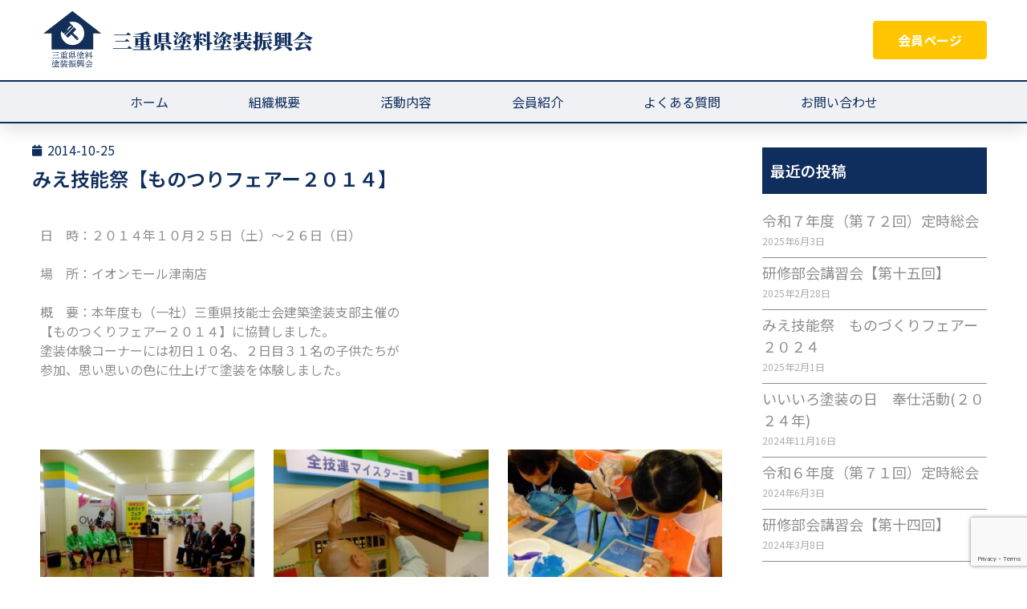

--- FILE ---
content_type: text/html; charset=UTF-8
request_url: https://mie-toryotosou.jp/report/%E3%81%BF%E3%81%88%E6%8A%80%E8%83%BD%E7%A5%AD%E3%80%90%E3%82%82%E3%81%AE%E3%81%A4%E3%82%8A%E3%83%95%E3%82%A7%E3%82%A2%E3%83%BC%EF%BC%92%EF%BC%90%EF%BC%91%EF%BC%94%E3%80%91/
body_size: 9193
content:
<!DOCTYPE html>
<html lang="ja">
<head>
	<meta charset="UTF-8">
	<meta name="viewport" content="width=device-width, initial-scale=1.0, viewport-fit=cover" />		<title>みえ技能祭【ものつりフェアー２０１４】 &#8211; 三重県塗料塗装振興会</title>
<meta name='robots' content='max-image-preview:large' />
<link rel='dns-prefetch' href='//www.google.com' />
<link rel='dns-prefetch' href='//s.w.org' />
<link rel="alternate" type="application/rss+xml" title="三重県塗料塗装振興会 &raquo; フィード" href="https://mie-toryotosou.jp/feed/" />
<link rel="alternate" type="application/rss+xml" title="三重県塗料塗装振興会 &raquo; コメントフィード" href="https://mie-toryotosou.jp/comments/feed/" />
		<script>
			window._wpemojiSettings = {"baseUrl":"https:\/\/s.w.org\/images\/core\/emoji\/13.1.0\/72x72\/","ext":".png","svgUrl":"https:\/\/s.w.org\/images\/core\/emoji\/13.1.0\/svg\/","svgExt":".svg","source":{"concatemoji":"https:\/\/mie-toryotosou.jp\/wp-includes\/js\/wp-emoji-release.min.js?ver=5.8.12"}};
			!function(e,a,t){var n,r,o,i=a.createElement("canvas"),p=i.getContext&&i.getContext("2d");function s(e,t){var a=String.fromCharCode;p.clearRect(0,0,i.width,i.height),p.fillText(a.apply(this,e),0,0);e=i.toDataURL();return p.clearRect(0,0,i.width,i.height),p.fillText(a.apply(this,t),0,0),e===i.toDataURL()}function c(e){var t=a.createElement("script");t.src=e,t.defer=t.type="text/javascript",a.getElementsByTagName("head")[0].appendChild(t)}for(o=Array("flag","emoji"),t.supports={everything:!0,everythingExceptFlag:!0},r=0;r<o.length;r++)t.supports[o[r]]=function(e){if(!p||!p.fillText)return!1;switch(p.textBaseline="top",p.font="600 32px Arial",e){case"flag":return s([127987,65039,8205,9895,65039],[127987,65039,8203,9895,65039])?!1:!s([55356,56826,55356,56819],[55356,56826,8203,55356,56819])&&!s([55356,57332,56128,56423,56128,56418,56128,56421,56128,56430,56128,56423,56128,56447],[55356,57332,8203,56128,56423,8203,56128,56418,8203,56128,56421,8203,56128,56430,8203,56128,56423,8203,56128,56447]);case"emoji":return!s([10084,65039,8205,55357,56613],[10084,65039,8203,55357,56613])}return!1}(o[r]),t.supports.everything=t.supports.everything&&t.supports[o[r]],"flag"!==o[r]&&(t.supports.everythingExceptFlag=t.supports.everythingExceptFlag&&t.supports[o[r]]);t.supports.everythingExceptFlag=t.supports.everythingExceptFlag&&!t.supports.flag,t.DOMReady=!1,t.readyCallback=function(){t.DOMReady=!0},t.supports.everything||(n=function(){t.readyCallback()},a.addEventListener?(a.addEventListener("DOMContentLoaded",n,!1),e.addEventListener("load",n,!1)):(e.attachEvent("onload",n),a.attachEvent("onreadystatechange",function(){"complete"===a.readyState&&t.readyCallback()})),(n=t.source||{}).concatemoji?c(n.concatemoji):n.wpemoji&&n.twemoji&&(c(n.twemoji),c(n.wpemoji)))}(window,document,window._wpemojiSettings);
		</script>
		<style>
img.wp-smiley,
img.emoji {
	display: inline !important;
	border: none !important;
	box-shadow: none !important;
	height: 1em !important;
	width: 1em !important;
	margin: 0 .07em !important;
	vertical-align: -0.1em !important;
	background: none !important;
	padding: 0 !important;
}
</style>
	<link rel='stylesheet' id='wp-block-library-css'  href='https://mie-toryotosou.jp/wp-includes/css/dist/block-library/style.min.css?ver=5.8.12' media='all' />
<link rel='stylesheet' id='contact-form-7-css'  href='https://mie-toryotosou.jp/wp-content/plugins/contact-form-7/includes/css/styles.css?ver=5.5.3' media='all' />
<link rel='stylesheet' id='mie-paints-and-painting-group-style-css'  href='https://mie-toryotosou.jp/wp-content/themes/mie-paints-and-painting-group/style.css?ver=1.0.0' media='all' />
<link rel='stylesheet' id='wp-members-css'  href='https://mie-toryotosou.jp/wp-content/plugins/wp-members/assets/css/forms/generic-no-float.min.css?ver=3.4.0' media='all' />
<link rel='stylesheet' id='elementor-icons-css'  href='https://mie-toryotosou.jp/wp-content/plugins/elementor/assets/lib/eicons/css/elementor-icons.min.css?ver=5.12.0' media='all' />
<link rel='stylesheet' id='elementor-frontend-css'  href='https://mie-toryotosou.jp/wp-content/uploads/elementor/css/custom-frontend.min.css?ver=1639019629' media='all' />
<style id='elementor-frontend-inline-css'>
@font-face{font-family:eicons;src:url(https://mie-toryotosou.jp/wp-content/plugins/elementor/assets/lib/eicons/fonts/eicons.eot?5.10.0);src:url(https://mie-toryotosou.jp/wp-content/plugins/elementor/assets/lib/eicons/fonts/eicons.eot?5.10.0#iefix) format("embedded-opentype"),url(https://mie-toryotosou.jp/wp-content/plugins/elementor/assets/lib/eicons/fonts/eicons.woff2?5.10.0) format("woff2"),url(https://mie-toryotosou.jp/wp-content/plugins/elementor/assets/lib/eicons/fonts/eicons.woff?5.10.0) format("woff"),url(https://mie-toryotosou.jp/wp-content/plugins/elementor/assets/lib/eicons/fonts/eicons.ttf?5.10.0) format("truetype"),url(https://mie-toryotosou.jp/wp-content/plugins/elementor/assets/lib/eicons/fonts/eicons.svg?5.10.0#eicon) format("svg");font-weight:400;font-style:normal}
</style>
<link rel='stylesheet' id='elementor-post-229-css'  href='https://mie-toryotosou.jp/wp-content/uploads/elementor/css/post-229.css?ver=1639019629' media='all' />
<link rel='stylesheet' id='elementor-pro-css'  href='https://mie-toryotosou.jp/wp-content/uploads/elementor/css/custom-pro-frontend.min.css?ver=1639019629' media='all' />
<link rel='stylesheet' id='elementor-global-css'  href='https://mie-toryotosou.jp/wp-content/uploads/elementor/css/global.css?ver=1640582926' media='all' />
<link rel='stylesheet' id='elementor-post-264-css'  href='https://mie-toryotosou.jp/wp-content/uploads/elementor/css/post-264.css?ver=1640327214' media='all' />
<link rel='stylesheet' id='elementor-post-287-css'  href='https://mie-toryotosou.jp/wp-content/uploads/elementor/css/post-287.css?ver=1642645532' media='all' />
<link rel='stylesheet' id='elementor-post-363-css'  href='https://mie-toryotosou.jp/wp-content/uploads/elementor/css/post-363.css?ver=1640580547' media='all' />
<link rel='stylesheet' id='ecs-styles-css'  href='https://mie-toryotosou.jp/wp-content/plugins/ele-custom-skin/assets/css/ecs-style.css?ver=3.1.3' media='all' />
<link rel='stylesheet' id='elementor-post-301-css'  href='https://mie-toryotosou.jp/wp-content/uploads/elementor/css/post-301.css?ver=1628172303' media='all' />
<link rel='stylesheet' id='elementor-post-350-css'  href='https://mie-toryotosou.jp/wp-content/uploads/elementor/css/post-350.css?ver=1639731603' media='all' />
<link rel='stylesheet' id='google-fonts-1-css'  href='https://fonts.googleapis.com/css?family=Noto+Sans+JP%3A100%2C100italic%2C200%2C200italic%2C300%2C300italic%2C400%2C400italic%2C500%2C500italic%2C600%2C600italic%2C700%2C700italic%2C800%2C800italic%2C900%2C900italic%7CNoto+Serif+JP%3A100%2C100italic%2C200%2C200italic%2C300%2C300italic%2C400%2C400italic%2C500%2C500italic%2C600%2C600italic%2C700%2C700italic%2C800%2C800italic%2C900%2C900italic%7CSonsie+One%3A100%2C100italic%2C200%2C200italic%2C300%2C300italic%2C400%2C400italic%2C500%2C500italic%2C600%2C600italic%2C700%2C700italic%2C800%2C800italic%2C900%2C900italic%7CAmethysta%3A100%2C100italic%2C200%2C200italic%2C300%2C300italic%2C400%2C400italic%2C500%2C500italic%2C600%2C600italic%2C700%2C700italic%2C800%2C800italic%2C900%2C900italic&#038;display=auto&#038;ver=5.8.12' media='all' />
<link rel='stylesheet' id='elementor-icons-shared-0-css'  href='https://mie-toryotosou.jp/wp-content/plugins/elementor/assets/lib/font-awesome/css/fontawesome.min.css?ver=5.15.3' media='all' />
<link rel='stylesheet' id='elementor-icons-fa-solid-css'  href='https://mie-toryotosou.jp/wp-content/plugins/elementor/assets/lib/font-awesome/css/solid.min.css?ver=5.15.3' media='all' />
<link rel='stylesheet' id='elementor-icons-fa-regular-css'  href='https://mie-toryotosou.jp/wp-content/plugins/elementor/assets/lib/font-awesome/css/regular.min.css?ver=5.15.3' media='all' />
<script src='https://mie-toryotosou.jp/wp-includes/js/jquery/jquery.min.js?ver=3.6.0' id='jquery-core-js'></script>
<script src='https://mie-toryotosou.jp/wp-includes/js/jquery/jquery-migrate.min.js?ver=3.3.2' id='jquery-migrate-js'></script>
<script id='ecs_ajax_load-js-extra'>
var ecs_ajax_params = {"ajaxurl":"https:\/\/mie-toryotosou.jp\/wp-admin\/admin-ajax.php","posts":"{\"page\":0,\"name\":\"%e3%81%bf%e3%81%88%e6%8a%80%e8%83%bd%e7%a5%ad%e3%80%90%e3%82%82%e3%81%ae%e3%81%a4%e3%82%8a%e3%83%95%e3%82%a7%e3%82%a2%e3%83%bc%ef%bc%92%ef%bc%90%ef%bc%91%ef%bc%94%e3%80%91\",\"category_name\":\"report\",\"error\":\"\",\"m\":\"\",\"p\":0,\"post_parent\":\"\",\"subpost\":\"\",\"subpost_id\":\"\",\"attachment\":\"\",\"attachment_id\":0,\"pagename\":\"\",\"page_id\":0,\"second\":\"\",\"minute\":\"\",\"hour\":\"\",\"day\":0,\"monthnum\":0,\"year\":0,\"w\":0,\"tag\":\"\",\"cat\":\"\",\"tag_id\":\"\",\"author\":\"\",\"author_name\":\"\",\"feed\":\"\",\"tb\":\"\",\"paged\":0,\"meta_key\":\"\",\"meta_value\":\"\",\"preview\":\"\",\"s\":\"\",\"sentence\":\"\",\"title\":\"\",\"fields\":\"\",\"menu_order\":\"\",\"embed\":\"\",\"category__in\":[],\"category__not_in\":[],\"category__and\":[],\"post__in\":[],\"post__not_in\":[],\"post_name__in\":[],\"tag__in\":[],\"tag__not_in\":[],\"tag__and\":[],\"tag_slug__in\":[],\"tag_slug__and\":[],\"post_parent__in\":[],\"post_parent__not_in\":[],\"author__in\":[],\"author__not_in\":[],\"post_type\":[\"post\",\"page\",\"e-landing-page\"],\"ignore_sticky_posts\":false,\"suppress_filters\":false,\"cache_results\":true,\"update_post_term_cache\":true,\"lazy_load_term_meta\":true,\"update_post_meta_cache\":true,\"posts_per_page\":10,\"nopaging\":false,\"comments_per_page\":\"50\",\"no_found_rows\":false,\"order\":\"DESC\"}"};
</script>
<script src='https://mie-toryotosou.jp/wp-content/plugins/ele-custom-skin/assets/js/ecs_ajax_pagination.js?ver=3.1.3' id='ecs_ajax_load-js'></script>
<script src='https://mie-toryotosou.jp/wp-content/plugins/ele-custom-skin/assets/js/ecs.js?ver=3.1.3' id='ecs-script-js'></script>
<link rel="https://api.w.org/" href="https://mie-toryotosou.jp/wp-json/" /><link rel="alternate" type="application/json" href="https://mie-toryotosou.jp/wp-json/wp/v2/posts/824" /><link rel="EditURI" type="application/rsd+xml" title="RSD" href="https://mie-toryotosou.jp/xmlrpc.php?rsd" />
<link rel="wlwmanifest" type="application/wlwmanifest+xml" href="https://mie-toryotosou.jp/wp-includes/wlwmanifest.xml" /> 
<meta name="generator" content="WordPress 5.8.12" />
<link rel="canonical" href="https://mie-toryotosou.jp/report/%e3%81%bf%e3%81%88%e6%8a%80%e8%83%bd%e7%a5%ad%e3%80%90%e3%82%82%e3%81%ae%e3%81%a4%e3%82%8a%e3%83%95%e3%82%a7%e3%82%a2%e3%83%bc%ef%bc%92%ef%bc%90%ef%bc%91%ef%bc%94%e3%80%91/" />
<link rel='shortlink' href='https://mie-toryotosou.jp/?p=824' />
<link rel="alternate" type="application/json+oembed" href="https://mie-toryotosou.jp/wp-json/oembed/1.0/embed?url=https%3A%2F%2Fmie-toryotosou.jp%2Freport%2F%25e3%2581%25bf%25e3%2581%2588%25e6%258a%2580%25e8%2583%25bd%25e7%25a5%25ad%25e3%2580%2590%25e3%2582%2582%25e3%2581%25ae%25e3%2581%25a4%25e3%2582%258a%25e3%2583%2595%25e3%2582%25a7%25e3%2582%25a2%25e3%2583%25bc%25ef%25bc%2592%25ef%25bc%2590%25ef%25bc%2591%25ef%25bc%2594%25e3%2580%2591%2F" />
<link rel="alternate" type="text/xml+oembed" href="https://mie-toryotosou.jp/wp-json/oembed/1.0/embed?url=https%3A%2F%2Fmie-toryotosou.jp%2Freport%2F%25e3%2581%25bf%25e3%2581%2588%25e6%258a%2580%25e8%2583%25bd%25e7%25a5%25ad%25e3%2580%2590%25e3%2582%2582%25e3%2581%25ae%25e3%2581%25a4%25e3%2582%258a%25e3%2583%2595%25e3%2582%25a7%25e3%2582%25a2%25e3%2583%25bc%25ef%25bc%2592%25ef%25bc%2590%25ef%25bc%2591%25ef%25bc%2594%25e3%2580%2591%2F&#038;format=xml" />
<link rel="icon" href="https://mie-toryotosou.jp/wp-content/uploads/2021/12/logo.svg" sizes="32x32" />
<link rel="icon" href="https://mie-toryotosou.jp/wp-content/uploads/2021/12/logo.svg" sizes="192x192" />
<link rel="apple-touch-icon" href="https://mie-toryotosou.jp/wp-content/uploads/2021/12/logo.svg" />
<meta name="msapplication-TileImage" content="https://mie-toryotosou.jp/wp-content/uploads/2021/12/logo.svg" />
</head>
<body class="post-template-default single single-post postid-824 single-format-standard no-sidebar elementor-default elementor-template-full-width elementor-kit-229 elementor-page-363">

		<div data-elementor-type="header" data-elementor-id="264" class="elementor elementor-264 elementor-location-header" data-elementor-settings="[]">
		<div class="elementor-section-wrap">
					<section class="elementor-section elementor-top-section elementor-element elementor-element-85a6bb1 elementor-section-height-min-height elementor-section-boxed elementor-section-height-default elementor-section-items-middle" data-id="85a6bb1" data-element_type="section">
						<div class="elementor-container elementor-column-gap-default">
					<div class="elementor-column elementor-col-50 elementor-top-column elementor-element elementor-element-1dbfb99 elementor-hidden-tablet elementor-hidden-phone" data-id="1dbfb99" data-element_type="column">
			<div class="elementor-widget-wrap elementor-element-populated">
								<div class="elementor-element elementor-element-a151434 elementor-widget__width-auto elementor-view-default elementor-widget elementor-widget-icon" data-id="a151434" data-element_type="widget" data-widget_type="icon.default">
				<div class="elementor-widget-container">
					<div class="elementor-icon-wrapper">
			<a class="elementor-icon" href="https://mie-toryotosou.jp/">
						</a>
		</div>
				</div>
				</div>
				<div class="elementor-element elementor-element-598c67a elementor-widget__width-auto elementor-widget elementor-widget-image" data-id="598c67a" data-element_type="widget" data-widget_type="image.default">
				<div class="elementor-widget-container">
																<a href="https://mie-toryotosou.jp/">
							<img width="150" height="150" src="https://mie-toryotosou.jp/wp-content/uploads/2021/12/logo.svg" class="attachment-thumbnail size-thumbnail" alt="" loading="lazy" />								</a>
															</div>
				</div>
				<div class="elementor-element elementor-element-be8442d elementor-widget-tablet__width-inherit elementor-widget-mobile__width-inherit elementor-widget__width-auto elementor-widget elementor-widget-theme-site-title elementor-widget-heading" data-id="be8442d" data-element_type="widget" data-widget_type="theme-site-title.default">
				<div class="elementor-widget-container">
			<h1 class="elementor-heading-title elementor-size-default"><a href="https://mie-toryotosou.jp">三重県塗料塗装振興会</a></h1>		</div>
				</div>
					</div>
		</div>
				<div class="elementor-column elementor-col-50 elementor-top-column elementor-element elementor-element-42422d5 elementor-hidden-tablet elementor-hidden-phone" data-id="42422d5" data-element_type="column">
			<div class="elementor-widget-wrap elementor-element-populated">
								<div class="elementor-element elementor-element-98e2892 elementor-align-right elementor-widget elementor-widget-button" data-id="98e2892" data-element_type="widget" data-widget_type="button.default">
				<div class="elementor-widget-container">
					<div class="elementor-button-wrapper">
			<a href="https://mie-toryotosou.jp/pagemember/member/" class="elementor-button-link elementor-button elementor-size-md" role="button">
						<span class="elementor-button-content-wrapper">
						<span class="elementor-button-text">会員ページ</span>
		</span>
					</a>
		</div>
				</div>
				</div>
					</div>
		</div>
							</div>
		</section>
				<section class="elementor-section elementor-top-section elementor-element elementor-element-601bc128 elementor-section-height-min-height elementor-section-content-middle elementor-section-boxed elementor-section-height-default elementor-section-items-middle" data-id="601bc128" data-element_type="section" data-settings="{&quot;background_background&quot;:&quot;gradient&quot;,&quot;sticky&quot;:&quot;top&quot;,&quot;sticky_on&quot;:[&quot;desktop&quot;,&quot;tablet&quot;,&quot;mobile&quot;],&quot;sticky_offset&quot;:0,&quot;sticky_effects_offset&quot;:0}">
						<div class="elementor-container elementor-column-gap-default">
					<div class="elementor-column elementor-col-50 elementor-top-column elementor-element elementor-element-add5c0a" data-id="add5c0a" data-element_type="column">
			<div class="elementor-widget-wrap elementor-element-populated">
								<div class="elementor-element elementor-element-66782251 elementor-nav-menu__align-center elementor-nav-menu__text-align-center elementor-nav-menu--stretch elementor-widget-tablet__width-inherit elementor-widget-mobile__width-inherit elementor-nav-menu--dropdown-tablet elementor-nav-menu--toggle elementor-nav-menu--burger elementor-widget elementor-widget-nav-menu" data-id="66782251" data-element_type="widget" data-settings="{&quot;full_width&quot;:&quot;stretch&quot;,&quot;layout&quot;:&quot;horizontal&quot;,&quot;submenu_icon&quot;:{&quot;value&quot;:&quot;fas fa-caret-down&quot;,&quot;library&quot;:&quot;fa-solid&quot;},&quot;toggle&quot;:&quot;burger&quot;}" data-widget_type="nav-menu.default">
				<div class="elementor-widget-container">
						<nav migration_allowed="1" migrated="0" role="navigation" class="elementor-nav-menu--main elementor-nav-menu__container elementor-nav-menu--layout-horizontal e--pointer-underline e--animation-fade"><ul id="menu-1-66782251" class="elementor-nav-menu"><li class="menu-item menu-item-type-post_type menu-item-object-page menu-item-home menu-item-219"><a href="https://mie-toryotosou.jp/" class="elementor-item">ホーム</a></li>
<li class="menu-item menu-item-type-post_type menu-item-object-page menu-item-323"><a href="https://mie-toryotosou.jp/about/" class="elementor-item">組織概要</a></li>
<li class="menu-item menu-item-type-post_type menu-item-object-page menu-item-518"><a href="https://mie-toryotosou.jp/content/" class="elementor-item">活動内容</a></li>
<li class="menu-item menu-item-type-custom menu-item-object-custom menu-item-1289"><a href="https://mie-toryotosou.jp/shop" class="elementor-item">会員紹介</a></li>
<li class="menu-item menu-item-type-post_type menu-item-object-page menu-item-308"><a href="https://mie-toryotosou.jp/qanda/" class="elementor-item">よくある質問</a></li>
<li class="menu-item menu-item-type-post_type menu-item-object-page menu-item-341"><a href="https://mie-toryotosou.jp/contact/" class="elementor-item">お問い合わせ</a></li>
</ul></nav>
					<div class="elementor-menu-toggle" role="button" tabindex="0" aria-label="Menu Toggle" aria-expanded="false">
			<i class="eicon-menu-bar" aria-hidden="true" role="presentation"></i>
			<span class="elementor-screen-only">メニュー</span>
		</div>
			<nav class="elementor-nav-menu--dropdown elementor-nav-menu__container" role="navigation" aria-hidden="true"><ul id="menu-2-66782251" class="elementor-nav-menu"><li class="menu-item menu-item-type-post_type menu-item-object-page menu-item-home menu-item-219"><a href="https://mie-toryotosou.jp/" class="elementor-item" tabindex="-1">ホーム</a></li>
<li class="menu-item menu-item-type-post_type menu-item-object-page menu-item-323"><a href="https://mie-toryotosou.jp/about/" class="elementor-item" tabindex="-1">組織概要</a></li>
<li class="menu-item menu-item-type-post_type menu-item-object-page menu-item-518"><a href="https://mie-toryotosou.jp/content/" class="elementor-item" tabindex="-1">活動内容</a></li>
<li class="menu-item menu-item-type-custom menu-item-object-custom menu-item-1289"><a href="https://mie-toryotosou.jp/shop" class="elementor-item" tabindex="-1">会員紹介</a></li>
<li class="menu-item menu-item-type-post_type menu-item-object-page menu-item-308"><a href="https://mie-toryotosou.jp/qanda/" class="elementor-item" tabindex="-1">よくある質問</a></li>
<li class="menu-item menu-item-type-post_type menu-item-object-page menu-item-341"><a href="https://mie-toryotosou.jp/contact/" class="elementor-item" tabindex="-1">お問い合わせ</a></li>
</ul></nav>
				</div>
				</div>
					</div>
		</div>
				<div class="elementor-column elementor-col-50 elementor-top-column elementor-element elementor-element-6f038ab elementor-hidden-desktop" data-id="6f038ab" data-element_type="column">
			<div class="elementor-widget-wrap elementor-element-populated">
								<div class="elementor-element elementor-element-e867160 elementor-widget-tablet__width-auto elementor-widget-mobile__width-auto elementor-view-default elementor-widget elementor-widget-icon" data-id="e867160" data-element_type="widget" data-widget_type="icon.default">
				<div class="elementor-widget-container">
					<div class="elementor-icon-wrapper">
			<div class="elementor-icon">
						</div>
		</div>
				</div>
				</div>
				<div class="elementor-element elementor-element-6cfdac3 elementor-widget-tablet__width-auto elementor-widget elementor-widget-image" data-id="6cfdac3" data-element_type="widget" data-widget_type="image.default">
				<div class="elementor-widget-container">
																<a href="https://mie-toryotosou.jp/">
							<img width="255" height="255" src="https://mie-toryotosou.jp/wp-content/uploads/2021/12/logo.svg" class="attachment-large size-large" alt="" loading="lazy" />								</a>
															</div>
				</div>
				<div class="elementor-element elementor-element-a92a142 elementor-widget-tablet__width-auto elementor-widget-mobile__width-auto elementor-widget elementor-widget-theme-site-title elementor-widget-heading" data-id="a92a142" data-element_type="widget" data-widget_type="theme-site-title.default">
				<div class="elementor-widget-container">
			<h1 class="elementor-heading-title elementor-size-default"><a href="https://mie-toryotosou.jp">三重県塗料塗装振興会</a></h1>		</div>
				</div>
					</div>
		</div>
							</div>
		</section>
				</div>
		</div>
				<div data-elementor-type="single-post" data-elementor-id="363" class="elementor elementor-363 elementor-location-single post-824 post type-post status-publish format-standard has-post-thumbnail hentry category-report" data-elementor-settings="[]">
		<div class="elementor-section-wrap">
					<section class="elementor-section elementor-top-section elementor-element elementor-element-626feba elementor-section-boxed elementor-section-height-default elementor-section-height-default" data-id="626feba" data-element_type="section">
						<div class="elementor-container elementor-column-gap-default">
					<div class="elementor-column elementor-col-50 elementor-top-column elementor-element elementor-element-1758280" data-id="1758280" data-element_type="column">
			<div class="elementor-widget-wrap elementor-element-populated">
								<div class="elementor-element elementor-element-5b4b3e6 elementor-widget elementor-widget-post-info" data-id="5b4b3e6" data-element_type="widget" data-widget_type="post-info.default">
				<div class="elementor-widget-container">
					<ul class="elementor-inline-items elementor-icon-list-items elementor-post-info">
					<li class="elementor-icon-list-item elementor-repeater-item-cd8737d elementor-inline-item" itemprop="datePublished">
						<a href="https://mie-toryotosou.jp/2014/10/25/">
											<span class="elementor-icon-list-icon">
								<i aria-hidden="true" class="fas fa-calendar"></i>							</span>
									<span class="elementor-icon-list-text elementor-post-info__item elementor-post-info__item--type-date">
										2014-10-25					</span>
									</a>
				</li>
				</ul>
				</div>
				</div>
				<div class="elementor-element elementor-element-f1d2059 elementor-widget elementor-widget-theme-post-title elementor-page-title elementor-widget-heading" data-id="f1d2059" data-element_type="widget" data-widget_type="theme-post-title.default">
				<div class="elementor-widget-container">
			<h1 class="elementor-heading-title elementor-size-default">みえ技能祭【ものつりフェアー２０１４】</h1>		</div>
				</div>
				<section class="elementor-section elementor-inner-section elementor-element elementor-element-b5f7581 elementor-section-boxed elementor-section-height-default elementor-section-height-default" data-id="b5f7581" data-element_type="section">
						<div class="elementor-container elementor-column-gap-default">
					<div class="elementor-column elementor-col-100 elementor-inner-column elementor-element elementor-element-afbb29e" data-id="afbb29e" data-element_type="column">
			<div class="elementor-widget-wrap elementor-element-populated">
								<div class="elementor-element elementor-element-247e138 elementor-widget elementor-widget-theme-post-content" data-id="247e138" data-element_type="widget" data-widget_type="theme-post-content.default">
				<div class="elementor-widget-container">
			<p>日　時：２０１４年１０月２５日（土）～２６日（日）</p>
<p>場　所：イオンモール津南店</p>
<p>概　要：本年度も（一社）三重県技能士会建築塗装支部主催の<br />
【ものつくりフェアー２０１４】に協賛しました。<br />
塗装体験コーナーには初日１０名、２日目３１名の子供たちが<br />
参加、思い思いの色に仕上げて塗装を体験しました。</p>
<p>&nbsp;</p>
<div id='gallery-1' class='gallery galleryid-824 gallery-columns-3 gallery-size-medium'><figure class='gallery-item'>
			<div class='gallery-icon landscape'>
				<a href='https://mie-toryotosou.jp/wp-content/uploads/2021/09/p01-39.jpg'><img width="300" height="225" src="https://mie-toryotosou.jp/wp-content/uploads/2021/09/p01-39-300x225.jpg" class="attachment-medium size-medium" alt="" loading="lazy" srcset="https://mie-toryotosou.jp/wp-content/uploads/2021/09/p01-39-300x225.jpg 300w, https://mie-toryotosou.jp/wp-content/uploads/2021/09/p01-39-150x113.jpg 150w, https://mie-toryotosou.jp/wp-content/uploads/2021/09/p01-39.jpg 600w" sizes="(max-width: 300px) 100vw, 300px" /></a>
			</div></figure><figure class='gallery-item'>
			<div class='gallery-icon landscape'>
				<a href='https://mie-toryotosou.jp/wp-content/uploads/2021/09/p02-35.jpg'><img width="300" height="225" src="https://mie-toryotosou.jp/wp-content/uploads/2021/09/p02-35-300x225.jpg" class="attachment-medium size-medium" alt="" loading="lazy" srcset="https://mie-toryotosou.jp/wp-content/uploads/2021/09/p02-35-300x225.jpg 300w, https://mie-toryotosou.jp/wp-content/uploads/2021/09/p02-35-150x113.jpg 150w, https://mie-toryotosou.jp/wp-content/uploads/2021/09/p02-35.jpg 600w" sizes="(max-width: 300px) 100vw, 300px" /></a>
			</div></figure><figure class='gallery-item'>
			<div class='gallery-icon landscape'>
				<a href='https://mie-toryotosou.jp/wp-content/uploads/2021/09/p03-7.jpg'><img width="300" height="225" src="https://mie-toryotosou.jp/wp-content/uploads/2021/09/p03-7-300x225.jpg" class="attachment-medium size-medium" alt="" loading="lazy" srcset="https://mie-toryotosou.jp/wp-content/uploads/2021/09/p03-7-300x225.jpg 300w, https://mie-toryotosou.jp/wp-content/uploads/2021/09/p03-7-150x113.jpg 150w, https://mie-toryotosou.jp/wp-content/uploads/2021/09/p03-7.jpg 600w" sizes="(max-width: 300px) 100vw, 300px" /></a>
			</div></figure><figure class='gallery-item'>
			<div class='gallery-icon landscape'>
				<a href='https://mie-toryotosou.jp/wp-content/uploads/2021/09/p04-3.jpg'><img width="300" height="225" src="https://mie-toryotosou.jp/wp-content/uploads/2021/09/p04-3-300x225.jpg" class="attachment-medium size-medium" alt="" loading="lazy" srcset="https://mie-toryotosou.jp/wp-content/uploads/2021/09/p04-3-300x225.jpg 300w, https://mie-toryotosou.jp/wp-content/uploads/2021/09/p04-3-150x113.jpg 150w, https://mie-toryotosou.jp/wp-content/uploads/2021/09/p04-3.jpg 600w" sizes="(max-width: 300px) 100vw, 300px" /></a>
			</div></figure>
		</div>

		</div>
				</div>
					</div>
		</div>
							</div>
		</section>
				<div class="elementor-element elementor-element-32572c8 elementor-post-navigation-borders-yes elementor-widget elementor-widget-post-navigation" data-id="32572c8" data-element_type="widget" data-widget_type="post-navigation.default">
				<div class="elementor-widget-container">
					<div class="elementor-post-navigation">
			<div class="elementor-post-navigation__prev elementor-post-navigation__link">
				<a href="https://mie-toryotosou.jp/report/%e7%a0%94%e4%bf%ae%e9%83%a8%e4%bc%9a%e8%ac%9b%e7%bf%92%e4%bc%9a-2/" rel="prev"><span class="post-navigation__arrow-wrapper post-navigation__arrow-prev"><i class="fa fa-angle-left" aria-hidden="true"></i><span class="elementor-screen-only">Prev</span></span><span class="elementor-post-navigation__link__prev"><span class="post-navigation__prev--label">前へ</span><span class="post-navigation__prev--title">研修部会講習会</span></span></a>			</div>
							<div class="elementor-post-navigation__separator-wrapper">
					<div class="elementor-post-navigation__separator"></div>
				</div>
						<div class="elementor-post-navigation__next elementor-post-navigation__link">
				<a href="https://mie-toryotosou.jp/report/%e5%b9%b3%e6%88%90%ef%bc%92%ef%bc%96%e5%b9%b4%e5%ba%a6%e3%80%80%e3%81%84%e3%81%84%e3%81%84%e3%82%8d%e5%a1%97%e8%a3%85%e3%81%ae%e6%97%a5%e3%80%80%e5%a1%97%e8%a3%85%e5%a5%89%e4%bb%95%e6%b4%bb%e5%8b%95/" rel="next"><span class="elementor-post-navigation__link__next"><span class="post-navigation__next--label">次へ</span><span class="post-navigation__next--title">平成２６年度　いいいろ塗装の日　塗装奉仕活動</span></span><span class="post-navigation__arrow-wrapper post-navigation__arrow-next"><i class="fa fa-angle-right" aria-hidden="true"></i><span class="elementor-screen-only">Next</span></span></a>			</div>
		</div>
				</div>
				</div>
					</div>
		</div>
				<div class="elementor-column elementor-col-50 elementor-top-column elementor-element elementor-element-192a137" data-id="192a137" data-element_type="column">
			<div class="elementor-widget-wrap elementor-element-populated">
								<div class="elementor-element elementor-element-34c8baa elementor-widget elementor-widget-heading" data-id="34c8baa" data-element_type="widget" data-widget_type="heading.default">
				<div class="elementor-widget-container">
			<h3 class="elementor-heading-title elementor-size-default">最近の投稿</h3>		</div>
				</div>
				<div class="elementor-element elementor-element-a498cf5 elementor-grid-1 elementor-posts--thumbnail-none elementor-grid-tablet-1 elementor-grid-mobile-1 elementor-widget elementor-widget-posts" data-id="a498cf5" data-element_type="widget" data-settings="{&quot;classic_columns&quot;:&quot;1&quot;,&quot;classic_row_gap&quot;:{&quot;unit&quot;:&quot;px&quot;,&quot;size&quot;:5,&quot;sizes&quot;:[]},&quot;classic_columns_tablet&quot;:&quot;1&quot;,&quot;classic_columns_mobile&quot;:&quot;1&quot;}" data-widget_type="posts.classic">
				<div class="elementor-widget-container">
					<div class="elementor-posts-container elementor-posts elementor-posts--skin-classic elementor-grid">
				<article class="elementor-post elementor-grid-item post-2235 post type-post status-publish format-standard has-post-thumbnail hentry category-report">
				<div class="elementor-post__text">
				<h3 class="elementor-post__title">
			<a href="https://mie-toryotosou.jp/report/%e4%bb%a4%e5%92%8c%ef%bc%97%e5%b9%b4%e5%ba%a6%ef%bc%88%e7%ac%ac%ef%bc%97%ef%bc%92%e5%9b%9e%ef%bc%89%e5%ae%9a%e6%99%82%e7%b7%8f%e4%bc%9a/" >
				令和７年度（第７２回）定時総会			</a>
		</h3>
				<div class="elementor-post__meta-data">
					<span class="elementor-post-date">
			2025年6月3日		</span>
				</div>
				</div>
				</article>
				<article class="elementor-post elementor-grid-item post-2199 post type-post status-publish format-standard has-post-thumbnail hentry category-report">
				<div class="elementor-post__text">
				<h3 class="elementor-post__title">
			<a href="https://mie-toryotosou.jp/report/%e7%a0%94%e4%bf%ae%e9%83%a8%e4%bc%9a%e8%ac%9b%e7%bf%92%e4%bc%9a%e3%80%90%e7%ac%ac%e5%8d%81%e4%ba%94%e5%9b%9e%e3%80%91/" >
				研修部会講習会【第十五回】			</a>
		</h3>
				<div class="elementor-post__meta-data">
					<span class="elementor-post-date">
			2025年2月28日		</span>
				</div>
				</div>
				</article>
				<article class="elementor-post elementor-grid-item post-2190 post type-post status-publish format-standard has-post-thumbnail hentry category-report">
				<div class="elementor-post__text">
				<h3 class="elementor-post__title">
			<a href="https://mie-toryotosou.jp/report/%e3%81%bf%e3%81%88%e6%8a%80%e8%83%bd%e7%a5%ad%e3%80%80%e3%82%82%e3%81%ae%e3%81%a5%e3%81%8f%e3%82%8a%e3%83%95%e3%82%a7%e3%82%a2%e3%83%bc%ef%bc%92%ef%bc%90%ef%bc%92%ef%bc%94/" >
				みえ技能祭　ものづくりフェアー２０２４			</a>
		</h3>
				<div class="elementor-post__meta-data">
					<span class="elementor-post-date">
			2025年2月1日		</span>
				</div>
				</div>
				</article>
				<article class="elementor-post elementor-grid-item post-2166 post type-post status-publish format-standard has-post-thumbnail hentry category-report">
				<div class="elementor-post__text">
				<h3 class="elementor-post__title">
			<a href="https://mie-toryotosou.jp/report/%e3%81%84%e3%81%84%e3%81%84%e3%82%8d%e5%a1%97%e8%a3%85%e3%81%ae%e6%97%a5%e3%80%80%e5%a5%89%e4%bb%95%e6%b4%bb%e5%8b%95%ef%bc%92%ef%bc%90%ef%bc%92%ef%bc%94%e5%b9%b4/" >
				いいいろ塗装の日　奉仕活動(２０２４年)			</a>
		</h3>
				<div class="elementor-post__meta-data">
					<span class="elementor-post-date">
			2024年11月16日		</span>
				</div>
				</div>
				</article>
				<article class="elementor-post elementor-grid-item post-2139 post type-post status-publish format-standard has-post-thumbnail hentry category-report">
				<div class="elementor-post__text">
				<h3 class="elementor-post__title">
			<a href="https://mie-toryotosou.jp/report/%e4%bb%a4%e5%92%8c%ef%bc%96%e5%b9%b4%e5%ba%a6%ef%bc%88%e7%ac%ac%ef%bc%97%ef%bc%91%e5%9b%9e%ef%bc%89%e5%ae%9a%e6%99%82%e7%b7%8f%e4%bc%9a/" >
				令和６年度（第７１回）定時総会			</a>
		</h3>
				<div class="elementor-post__meta-data">
					<span class="elementor-post-date">
			2024年6月3日		</span>
				</div>
				</div>
				</article>
				<article class="elementor-post elementor-grid-item post-2116 post type-post status-publish format-standard has-post-thumbnail hentry category-report">
				<div class="elementor-post__text">
				<h3 class="elementor-post__title">
			<a href="https://mie-toryotosou.jp/report/%e7%a0%94%e4%bf%ae%e9%83%a8%e4%bc%9a%e8%ac%9b%e7%bf%92%e4%bc%9a%e3%80%90%e7%ac%ac%e5%8d%81%e5%9b%9b%e5%9b%9e%e3%80%91/" >
				研修部会講習会【第十四回】			</a>
		</h3>
				<div class="elementor-post__meta-data">
					<span class="elementor-post-date">
			2024年3月8日		</span>
				</div>
				</div>
				</article>
				</div>
				</div>
				</div>
				<div class="elementor-element elementor-element-b49f1f3 elementor-widget elementor-widget-heading" data-id="b49f1f3" data-element_type="widget" data-widget_type="heading.default">
				<div class="elementor-widget-container">
			<h3 class="elementor-heading-title elementor-size-default">アーカイブ</h3>		</div>
				</div>
				<div class="elementor-element elementor-element-6b3eafe year elementor-widget elementor-widget-global elementor-global-1247 elementor-widget-wp-widget-archives" data-id="6b3eafe" data-element_type="widget" data-settings="{&quot;_animation&quot;:&quot;none&quot;}" data-widget_type="wp-widget-archives.default">
				<div class="elementor-widget-container">
			<h5>年別</h5>
			<ul>
					<li><a href='https://mie-toryotosou.jp/2025/'>2025年（3）</a></li>
	<li><a href='https://mie-toryotosou.jp/2024/'>2024年（3）</a></li>
	<li><a href='https://mie-toryotosou.jp/2023/'>2023年（4）</a></li>
	<li><a href='https://mie-toryotosou.jp/2022/'>2022年（4）</a></li>
	<li><a href='https://mie-toryotosou.jp/2021/'>2021年（2）</a></li>
	<li><a href='https://mie-toryotosou.jp/2020/'>2020年（2）</a></li>
	<li><a href='https://mie-toryotosou.jp/2019/'>2019年（5）</a></li>
	<li><a href='https://mie-toryotosou.jp/2018/'>2018年（6）</a></li>
	<li><a href='https://mie-toryotosou.jp/2017/'>2017年（5）</a></li>
	<li><a href='https://mie-toryotosou.jp/2016/'>2016年（4）</a></li>
	<li><a href='https://mie-toryotosou.jp/2015/'>2015年（7）</a></li>
	<li><a href='https://mie-toryotosou.jp/2014/'>2014年（6）</a></li>
	<li><a href='https://mie-toryotosou.jp/2013/'>2013年（6）</a></li>
	<li><a href='https://mie-toryotosou.jp/2012/'>2012年（4）</a></li>
	<li><a href='https://mie-toryotosou.jp/2011/'>2011年（5）</a></li>
	<li><a href='https://mie-toryotosou.jp/2010/'>2010年（4）</a></li>
	<li><a href='https://mie-toryotosou.jp/2009/'>2009年（5）</a></li>
	<li><a href='https://mie-toryotosou.jp/2008/'>2008年（5）</a></li>
	<li><a href='https://mie-toryotosou.jp/2007/'>2007年（5）</a></li>
	<li><a href='https://mie-toryotosou.jp/2006/'>2006年（1）</a></li>
	<li><a href='https://mie-toryotosou.jp/2005/'>2005年（1）</a></li>
	<li><a href='https://mie-toryotosou.jp/2004/'>2004年（1）</a></li>
	<li><a href='https://mie-toryotosou.jp/2003/'>2003年（1）</a></li>
	<li><a href='https://mie-toryotosou.jp/2002/'>2002年（1）</a></li>
			</ul>

					</div>
				</div>
					</div>
		</div>
							</div>
		</section>
				</div>
		</div>
				<div data-elementor-type="footer" data-elementor-id="287" class="elementor elementor-287 elementor-location-footer" data-elementor-settings="[]">
		<div class="elementor-section-wrap">
					<footer class="elementor-section elementor-top-section elementor-element elementor-element-11e643a7 elementor-section-boxed elementor-section-height-default elementor-section-height-default" data-id="11e643a7" data-element_type="section" data-settings="{&quot;background_background&quot;:&quot;classic&quot;}">
							<div class="elementor-background-overlay"></div>
							<div class="elementor-container elementor-column-gap-default">
					<div class="elementor-column elementor-col-100 elementor-top-column elementor-element elementor-element-51fdc1db" data-id="51fdc1db" data-element_type="column">
			<div class="elementor-widget-wrap elementor-element-populated">
								<section class="elementor-section elementor-inner-section elementor-element elementor-element-31d5858f elementor-section-boxed elementor-section-height-default elementor-section-height-default" data-id="31d5858f" data-element_type="section">
						<div class="elementor-container elementor-column-gap-default">
					<div class="elementor-column elementor-col-33 elementor-inner-column elementor-element elementor-element-1ea6a9a3" data-id="1ea6a9a3" data-element_type="column">
			<div class="elementor-widget-wrap elementor-element-populated">
								<div class="elementor-element elementor-element-f5727a8 elementor-widget elementor-widget-heading" data-id="f5727a8" data-element_type="widget" data-widget_type="heading.default">
				<div class="elementor-widget-container">
			<h3 class="elementor-heading-title elementor-size-default">SITE MAP</h3>		</div>
				</div>
				<div class="elementor-element elementor-element-9010266 elementor-nav-menu--dropdown-none elementor-widget elementor-widget-nav-menu" data-id="9010266" data-element_type="widget" data-settings="{&quot;layout&quot;:&quot;horizontal&quot;,&quot;submenu_icon&quot;:{&quot;value&quot;:&quot;fas fa-caret-down&quot;,&quot;library&quot;:&quot;fa-solid&quot;}}" data-widget_type="nav-menu.default">
				<div class="elementor-widget-container">
						<nav migration_allowed="1" migrated="0" role="navigation" class="elementor-nav-menu--main elementor-nav-menu__container elementor-nav-menu--layout-horizontal e--pointer-none"><ul id="menu-1-9010266" class="elementor-nav-menu"><li class="menu-item menu-item-type-post_type menu-item-object-page menu-item-home menu-item-219"><a href="https://mie-toryotosou.jp/" class="elementor-item">ホーム</a></li>
<li class="menu-item menu-item-type-post_type menu-item-object-page menu-item-323"><a href="https://mie-toryotosou.jp/about/" class="elementor-item">組織概要</a></li>
<li class="menu-item menu-item-type-post_type menu-item-object-page menu-item-518"><a href="https://mie-toryotosou.jp/content/" class="elementor-item">活動内容</a></li>
<li class="menu-item menu-item-type-custom menu-item-object-custom menu-item-1289"><a href="https://mie-toryotosou.jp/shop" class="elementor-item">会員紹介</a></li>
<li class="menu-item menu-item-type-post_type menu-item-object-page menu-item-308"><a href="https://mie-toryotosou.jp/qanda/" class="elementor-item">よくある質問</a></li>
<li class="menu-item menu-item-type-post_type menu-item-object-page menu-item-341"><a href="https://mie-toryotosou.jp/contact/" class="elementor-item">お問い合わせ</a></li>
</ul></nav>
					<div class="elementor-menu-toggle" role="button" tabindex="0" aria-label="Menu Toggle" aria-expanded="false">
			<i class="eicon-menu-bar" aria-hidden="true" role="presentation"></i>
			<span class="elementor-screen-only">メニュー</span>
		</div>
			<nav class="elementor-nav-menu--dropdown elementor-nav-menu__container" role="navigation" aria-hidden="true"><ul id="menu-2-9010266" class="elementor-nav-menu"><li class="menu-item menu-item-type-post_type menu-item-object-page menu-item-home menu-item-219"><a href="https://mie-toryotosou.jp/" class="elementor-item" tabindex="-1">ホーム</a></li>
<li class="menu-item menu-item-type-post_type menu-item-object-page menu-item-323"><a href="https://mie-toryotosou.jp/about/" class="elementor-item" tabindex="-1">組織概要</a></li>
<li class="menu-item menu-item-type-post_type menu-item-object-page menu-item-518"><a href="https://mie-toryotosou.jp/content/" class="elementor-item" tabindex="-1">活動内容</a></li>
<li class="menu-item menu-item-type-custom menu-item-object-custom menu-item-1289"><a href="https://mie-toryotosou.jp/shop" class="elementor-item" tabindex="-1">会員紹介</a></li>
<li class="menu-item menu-item-type-post_type menu-item-object-page menu-item-308"><a href="https://mie-toryotosou.jp/qanda/" class="elementor-item" tabindex="-1">よくある質問</a></li>
<li class="menu-item menu-item-type-post_type menu-item-object-page menu-item-341"><a href="https://mie-toryotosou.jp/contact/" class="elementor-item" tabindex="-1">お問い合わせ</a></li>
</ul></nav>
				</div>
				</div>
				<div class="elementor-element elementor-element-f6c27ea elementor-align-left elementor-mobile-align-center elementor-widget elementor-widget-button" data-id="f6c27ea" data-element_type="widget" data-widget_type="button.default">
				<div class="elementor-widget-container">
					<div class="elementor-button-wrapper">
			<a href="https://mie-toryotosou.jp/pagemember/member/" class="elementor-button-link elementor-button elementor-size-md" role="button">
						<span class="elementor-button-content-wrapper">
						<span class="elementor-button-text">会員ページ</span>
		</span>
					</a>
		</div>
				</div>
				</div>
					</div>
		</div>
				<div class="elementor-column elementor-col-33 elementor-inner-column elementor-element elementor-element-2ee2785a" data-id="2ee2785a" data-element_type="column">
			<div class="elementor-widget-wrap elementor-element-populated">
								<div class="elementor-element elementor-element-1a2bf8a elementor-widget elementor-widget-heading" data-id="1a2bf8a" data-element_type="widget" data-widget_type="heading.default">
				<div class="elementor-widget-container">
			<h3 class="elementor-heading-title elementor-size-default">ADRESS</h3>		</div>
				</div>
				<div class="elementor-element elementor-element-7702c7e elementor-widget elementor-widget-heading" data-id="7702c7e" data-element_type="widget" data-widget_type="heading.default">
				<div class="elementor-widget-container">
			<h4 class="elementor-heading-title elementor-size-default">【事務局】<br>
〒510-0101<br>三重県四日市市楠町小倉1058-4<br>スズカファイン(株) 内<br><br>TEL:059-397-6111（平日9:00～17:00）<br>FAX:059-397-6188</h4>		</div>
				</div>
					</div>
		</div>
				<div class="elementor-column elementor-col-33 elementor-inner-column elementor-element elementor-element-f9b6eb9" data-id="f9b6eb9" data-element_type="column">
			<div class="elementor-widget-wrap elementor-element-populated">
								<div class="elementor-element elementor-element-874a56e elementor-align-center elementor-widget elementor-widget-button" data-id="874a56e" data-element_type="widget" data-widget_type="button.default">
				<div class="elementor-widget-container">
					<div class="elementor-button-wrapper">
			<a href="https://mie-toryotosou.jp/contact/" class="elementor-button-link elementor-button elementor-size-md" role="button">
						<span class="elementor-button-content-wrapper">
						<span class="elementor-button-icon elementor-align-icon-left">
				<i aria-hidden="true" class="far fa-envelope"></i>			</span>
						<span class="elementor-button-text">お問い合わせ</span>
		</span>
					</a>
		</div>
				</div>
				</div>
					</div>
		</div>
							</div>
		</section>
				<section class="elementor-section elementor-inner-section elementor-element elementor-element-43f7df5 elementor-section-content-middle elementor-section-boxed elementor-section-height-default elementor-section-height-default" data-id="43f7df5" data-element_type="section">
						<div class="elementor-container elementor-column-gap-default">
					<div class="elementor-column elementor-col-100 elementor-inner-column elementor-element elementor-element-e05e0f8" data-id="e05e0f8" data-element_type="column">
			<div class="elementor-widget-wrap elementor-element-populated">
								<div class="elementor-element elementor-element-561259a elementor-widget elementor-widget-heading" data-id="561259a" data-element_type="widget" data-widget_type="heading.default">
				<div class="elementor-widget-container">
			<p class="elementor-heading-title elementor-size-default">Copyright 2021 Mie Paints and Painting Group. All rights reserved</p>		</div>
				</div>
					</div>
		</div>
							</div>
		</section>
					</div>
		</div>
							</div>
		</footer>
				</div>
		</div>
		
<link rel='stylesheet' id='e-animations-css'  href='https://mie-toryotosou.jp/wp-content/plugins/elementor/assets/lib/animations/animations.min.css?ver=3.4.4' media='all' />
<script src='https://mie-toryotosou.jp/wp-includes/js/dist/vendor/regenerator-runtime.min.js?ver=0.13.7' id='regenerator-runtime-js'></script>
<script src='https://mie-toryotosou.jp/wp-includes/js/dist/vendor/wp-polyfill.min.js?ver=3.15.0' id='wp-polyfill-js'></script>
<script id='contact-form-7-js-extra'>
var wpcf7 = {"api":{"root":"https:\/\/mie-toryotosou.jp\/wp-json\/","namespace":"contact-form-7\/v1"}};
</script>
<script src='https://mie-toryotosou.jp/wp-content/plugins/contact-form-7/includes/js/index.js?ver=5.5.3' id='contact-form-7-js'></script>
<script src='https://mie-toryotosou.jp/wp-content/themes/mie-paints-and-painting-group/js/navigation.js?ver=1.0.0' id='mie-paints-and-painting-group-navigation-js'></script>
<script src='https://www.google.com/recaptcha/api.js?render=6LdlIs8dAAAAALGIyQBhGPezKCVMS3MiynnHDYOQ&#038;ver=3.0' id='google-recaptcha-js'></script>
<script id='wpcf7-recaptcha-js-extra'>
var wpcf7_recaptcha = {"sitekey":"6LdlIs8dAAAAALGIyQBhGPezKCVMS3MiynnHDYOQ","actions":{"homepage":"homepage","contactform":"contactform"}};
</script>
<script src='https://mie-toryotosou.jp/wp-content/plugins/contact-form-7/modules/recaptcha/index.js?ver=5.5.3' id='wpcf7-recaptcha-js'></script>
<script src='https://mie-toryotosou.jp/wp-includes/js/wp-embed.min.js?ver=5.8.12' id='wp-embed-js'></script>
<script src='https://mie-toryotosou.jp/wp-content/plugins/elementor-pro/assets/lib/smartmenus/jquery.smartmenus.min.js?ver=1.0.1' id='smartmenus-js'></script>
<script src='https://mie-toryotosou.jp/wp-includes/js/imagesloaded.min.js?ver=4.1.4' id='imagesloaded-js'></script>
<script src='https://mie-toryotosou.jp/wp-content/plugins/elementor-pro/assets/js/webpack-pro.runtime.min.js?ver=3.3.5' id='elementor-pro-webpack-runtime-js'></script>
<script src='https://mie-toryotosou.jp/wp-content/plugins/elementor/assets/js/webpack.runtime.min.js?ver=3.4.4' id='elementor-webpack-runtime-js'></script>
<script src='https://mie-toryotosou.jp/wp-content/plugins/elementor/assets/js/frontend-modules.min.js?ver=3.4.4' id='elementor-frontend-modules-js'></script>
<script id='elementor-pro-frontend-js-before'>
var ElementorProFrontendConfig = {"ajaxurl":"https:\/\/mie-toryotosou.jp\/wp-admin\/admin-ajax.php","nonce":"6459f2dd46","urls":{"assets":"https:\/\/mie-toryotosou.jp\/wp-content\/plugins\/elementor-pro\/assets\/"},"i18n":{"toc_no_headings_found":"No headings were found on this page."},"shareButtonsNetworks":{"facebook":{"title":"Facebook","has_counter":true},"twitter":{"title":"Twitter"},"google":{"title":"Google+","has_counter":true},"linkedin":{"title":"LinkedIn","has_counter":true},"pinterest":{"title":"Pinterest","has_counter":true},"reddit":{"title":"Reddit","has_counter":true},"vk":{"title":"VK","has_counter":true},"odnoklassniki":{"title":"OK","has_counter":true},"tumblr":{"title":"Tumblr"},"digg":{"title":"Digg"},"skype":{"title":"Skype"},"stumbleupon":{"title":"StumbleUpon","has_counter":true},"mix":{"title":"Mix"},"telegram":{"title":"Telegram"},"pocket":{"title":"Pocket","has_counter":true},"xing":{"title":"XING","has_counter":true},"whatsapp":{"title":"WhatsApp"},"email":{"title":"Email"},"print":{"title":"Print"}},"facebook_sdk":{"lang":"ja","app_id":""},"lottie":{"defaultAnimationUrl":"https:\/\/mie-toryotosou.jp\/wp-content\/plugins\/elementor-pro\/modules\/lottie\/assets\/animations\/default.json"}};
</script>
<script src='https://mie-toryotosou.jp/wp-content/plugins/elementor-pro/assets/js/frontend.min.js?ver=3.3.5' id='elementor-pro-frontend-js'></script>
<script src='https://mie-toryotosou.jp/wp-content/plugins/elementor/assets/lib/waypoints/waypoints.min.js?ver=4.0.2' id='elementor-waypoints-js'></script>
<script src='https://mie-toryotosou.jp/wp-includes/js/jquery/ui/core.min.js?ver=1.12.1' id='jquery-ui-core-js'></script>
<script src='https://mie-toryotosou.jp/wp-content/plugins/elementor/assets/lib/swiper/swiper.min.js?ver=5.3.6' id='swiper-js'></script>
<script src='https://mie-toryotosou.jp/wp-content/plugins/elementor/assets/lib/share-link/share-link.min.js?ver=3.4.4' id='share-link-js'></script>
<script src='https://mie-toryotosou.jp/wp-content/plugins/elementor/assets/lib/dialog/dialog.min.js?ver=4.8.1' id='elementor-dialog-js'></script>
<script id='elementor-frontend-js-before'>
var elementorFrontendConfig = {"environmentMode":{"edit":false,"wpPreview":false,"isScriptDebug":false},"i18n":{"shareOnFacebook":"Facebook \u3067\u5171\u6709","shareOnTwitter":"Twitter \u3067\u5171\u6709","pinIt":"\u30d4\u30f3\u3059\u308b","download":"\u30c0\u30a6\u30f3\u30ed\u30fc\u30c9","downloadImage":"\u753b\u50cf\u3092\u30c0\u30a6\u30f3\u30ed\u30fc\u30c9","fullscreen":"\u30d5\u30eb\u30b9\u30af\u30ea\u30fc\u30f3","zoom":"\u30ba\u30fc\u30e0","share":"\u30b7\u30a7\u30a2","playVideo":"\u52d5\u753b\u518d\u751f","previous":"\u524d","next":"\u6b21","close":"\u9589\u3058\u308b"},"is_rtl":false,"breakpoints":{"xs":0,"sm":480,"md":600,"lg":1024,"xl":1440,"xxl":1600},"responsive":{"breakpoints":{"mobile":{"label":"\u30e2\u30d0\u30a4\u30eb","value":599,"default_value":767,"direction":"max","is_enabled":true},"mobile_extra":{"label":"Mobile Extra","value":880,"default_value":880,"direction":"max","is_enabled":false},"tablet":{"label":"\u30bf\u30d6\u30ec\u30c3\u30c8","value":1023,"default_value":1024,"direction":"max","is_enabled":true},"tablet_extra":{"label":"Tablet Extra","value":1200,"default_value":1200,"direction":"max","is_enabled":false},"laptop":{"label":"\u30ce\u30fc\u30c8\u30d6\u30c3\u30af","value":1366,"default_value":1366,"direction":"max","is_enabled":false},"widescreen":{"label":"\u30ef\u30a4\u30c9\u30b9\u30af\u30ea\u30fc\u30f3","value":2400,"default_value":2400,"direction":"min","is_enabled":false}}},"version":"3.4.4","is_static":false,"experimentalFeatures":{"e_dom_optimization":true,"a11y_improvements":true,"e_import_export":true,"landing-pages":true,"elements-color-picker":true,"admin-top-bar":true,"form-submissions":true,"video-playlist":true},"urls":{"assets":"https:\/\/mie-toryotosou.jp\/wp-content\/plugins\/elementor\/assets\/"},"settings":{"page":[],"editorPreferences":[]},"kit":{"viewport_mobile":599,"viewport_tablet":1023,"active_breakpoints":["viewport_mobile","viewport_tablet"],"global_image_lightbox":"yes","lightbox_enable_counter":"yes","lightbox_enable_fullscreen":"yes","lightbox_enable_zoom":"yes","lightbox_enable_share":"yes","lightbox_title_src":"title","lightbox_description_src":"description"},"post":{"id":824,"title":"%E3%81%BF%E3%81%88%E6%8A%80%E8%83%BD%E7%A5%AD%E3%80%90%E3%82%82%E3%81%AE%E3%81%A4%E3%82%8A%E3%83%95%E3%82%A7%E3%82%A2%E3%83%BC%EF%BC%92%EF%BC%90%EF%BC%91%EF%BC%94%E3%80%91%20%E2%80%93%20%E4%B8%89%E9%87%8D%E7%9C%8C%E5%A1%97%E6%96%99%E5%A1%97%E8%A3%85%E6%8C%AF%E8%88%88%E4%BC%9A","excerpt":"","featuredImage":"https:\/\/mie-toryotosou.jp\/wp-content\/uploads\/2021\/09\/p02-35.jpg"}};
</script>
<script src='https://mie-toryotosou.jp/wp-content/plugins/elementor/assets/js/frontend.min.js?ver=3.4.4' id='elementor-frontend-js'></script>
<script src='https://mie-toryotosou.jp/wp-content/plugins/elementor-pro/assets/js/preloaded-elements-handlers.min.js?ver=3.3.5' id='pro-preloaded-elements-handlers-js'></script>
<script src='https://mie-toryotosou.jp/wp-content/plugins/elementor/assets/js/preloaded-modules.min.js?ver=3.4.4' id='preloaded-modules-js'></script>
<script src='https://mie-toryotosou.jp/wp-content/plugins/elementor-pro/assets/lib/sticky/jquery.sticky.min.js?ver=3.3.5' id='e-sticky-js'></script>

</body>
</html>


--- FILE ---
content_type: text/html; charset=utf-8
request_url: https://www.google.com/recaptcha/api2/anchor?ar=1&k=6LdlIs8dAAAAALGIyQBhGPezKCVMS3MiynnHDYOQ&co=aHR0cHM6Ly9taWUtdG9yeW90b3NvdS5qcDo0NDM.&hl=en&v=N67nZn4AqZkNcbeMu4prBgzg&size=invisible&anchor-ms=20000&execute-ms=30000&cb=n1yhp1g7wk3w
body_size: 48731
content:
<!DOCTYPE HTML><html dir="ltr" lang="en"><head><meta http-equiv="Content-Type" content="text/html; charset=UTF-8">
<meta http-equiv="X-UA-Compatible" content="IE=edge">
<title>reCAPTCHA</title>
<style type="text/css">
/* cyrillic-ext */
@font-face {
  font-family: 'Roboto';
  font-style: normal;
  font-weight: 400;
  font-stretch: 100%;
  src: url(//fonts.gstatic.com/s/roboto/v48/KFO7CnqEu92Fr1ME7kSn66aGLdTylUAMa3GUBHMdazTgWw.woff2) format('woff2');
  unicode-range: U+0460-052F, U+1C80-1C8A, U+20B4, U+2DE0-2DFF, U+A640-A69F, U+FE2E-FE2F;
}
/* cyrillic */
@font-face {
  font-family: 'Roboto';
  font-style: normal;
  font-weight: 400;
  font-stretch: 100%;
  src: url(//fonts.gstatic.com/s/roboto/v48/KFO7CnqEu92Fr1ME7kSn66aGLdTylUAMa3iUBHMdazTgWw.woff2) format('woff2');
  unicode-range: U+0301, U+0400-045F, U+0490-0491, U+04B0-04B1, U+2116;
}
/* greek-ext */
@font-face {
  font-family: 'Roboto';
  font-style: normal;
  font-weight: 400;
  font-stretch: 100%;
  src: url(//fonts.gstatic.com/s/roboto/v48/KFO7CnqEu92Fr1ME7kSn66aGLdTylUAMa3CUBHMdazTgWw.woff2) format('woff2');
  unicode-range: U+1F00-1FFF;
}
/* greek */
@font-face {
  font-family: 'Roboto';
  font-style: normal;
  font-weight: 400;
  font-stretch: 100%;
  src: url(//fonts.gstatic.com/s/roboto/v48/KFO7CnqEu92Fr1ME7kSn66aGLdTylUAMa3-UBHMdazTgWw.woff2) format('woff2');
  unicode-range: U+0370-0377, U+037A-037F, U+0384-038A, U+038C, U+038E-03A1, U+03A3-03FF;
}
/* math */
@font-face {
  font-family: 'Roboto';
  font-style: normal;
  font-weight: 400;
  font-stretch: 100%;
  src: url(//fonts.gstatic.com/s/roboto/v48/KFO7CnqEu92Fr1ME7kSn66aGLdTylUAMawCUBHMdazTgWw.woff2) format('woff2');
  unicode-range: U+0302-0303, U+0305, U+0307-0308, U+0310, U+0312, U+0315, U+031A, U+0326-0327, U+032C, U+032F-0330, U+0332-0333, U+0338, U+033A, U+0346, U+034D, U+0391-03A1, U+03A3-03A9, U+03B1-03C9, U+03D1, U+03D5-03D6, U+03F0-03F1, U+03F4-03F5, U+2016-2017, U+2034-2038, U+203C, U+2040, U+2043, U+2047, U+2050, U+2057, U+205F, U+2070-2071, U+2074-208E, U+2090-209C, U+20D0-20DC, U+20E1, U+20E5-20EF, U+2100-2112, U+2114-2115, U+2117-2121, U+2123-214F, U+2190, U+2192, U+2194-21AE, U+21B0-21E5, U+21F1-21F2, U+21F4-2211, U+2213-2214, U+2216-22FF, U+2308-230B, U+2310, U+2319, U+231C-2321, U+2336-237A, U+237C, U+2395, U+239B-23B7, U+23D0, U+23DC-23E1, U+2474-2475, U+25AF, U+25B3, U+25B7, U+25BD, U+25C1, U+25CA, U+25CC, U+25FB, U+266D-266F, U+27C0-27FF, U+2900-2AFF, U+2B0E-2B11, U+2B30-2B4C, U+2BFE, U+3030, U+FF5B, U+FF5D, U+1D400-1D7FF, U+1EE00-1EEFF;
}
/* symbols */
@font-face {
  font-family: 'Roboto';
  font-style: normal;
  font-weight: 400;
  font-stretch: 100%;
  src: url(//fonts.gstatic.com/s/roboto/v48/KFO7CnqEu92Fr1ME7kSn66aGLdTylUAMaxKUBHMdazTgWw.woff2) format('woff2');
  unicode-range: U+0001-000C, U+000E-001F, U+007F-009F, U+20DD-20E0, U+20E2-20E4, U+2150-218F, U+2190, U+2192, U+2194-2199, U+21AF, U+21E6-21F0, U+21F3, U+2218-2219, U+2299, U+22C4-22C6, U+2300-243F, U+2440-244A, U+2460-24FF, U+25A0-27BF, U+2800-28FF, U+2921-2922, U+2981, U+29BF, U+29EB, U+2B00-2BFF, U+4DC0-4DFF, U+FFF9-FFFB, U+10140-1018E, U+10190-1019C, U+101A0, U+101D0-101FD, U+102E0-102FB, U+10E60-10E7E, U+1D2C0-1D2D3, U+1D2E0-1D37F, U+1F000-1F0FF, U+1F100-1F1AD, U+1F1E6-1F1FF, U+1F30D-1F30F, U+1F315, U+1F31C, U+1F31E, U+1F320-1F32C, U+1F336, U+1F378, U+1F37D, U+1F382, U+1F393-1F39F, U+1F3A7-1F3A8, U+1F3AC-1F3AF, U+1F3C2, U+1F3C4-1F3C6, U+1F3CA-1F3CE, U+1F3D4-1F3E0, U+1F3ED, U+1F3F1-1F3F3, U+1F3F5-1F3F7, U+1F408, U+1F415, U+1F41F, U+1F426, U+1F43F, U+1F441-1F442, U+1F444, U+1F446-1F449, U+1F44C-1F44E, U+1F453, U+1F46A, U+1F47D, U+1F4A3, U+1F4B0, U+1F4B3, U+1F4B9, U+1F4BB, U+1F4BF, U+1F4C8-1F4CB, U+1F4D6, U+1F4DA, U+1F4DF, U+1F4E3-1F4E6, U+1F4EA-1F4ED, U+1F4F7, U+1F4F9-1F4FB, U+1F4FD-1F4FE, U+1F503, U+1F507-1F50B, U+1F50D, U+1F512-1F513, U+1F53E-1F54A, U+1F54F-1F5FA, U+1F610, U+1F650-1F67F, U+1F687, U+1F68D, U+1F691, U+1F694, U+1F698, U+1F6AD, U+1F6B2, U+1F6B9-1F6BA, U+1F6BC, U+1F6C6-1F6CF, U+1F6D3-1F6D7, U+1F6E0-1F6EA, U+1F6F0-1F6F3, U+1F6F7-1F6FC, U+1F700-1F7FF, U+1F800-1F80B, U+1F810-1F847, U+1F850-1F859, U+1F860-1F887, U+1F890-1F8AD, U+1F8B0-1F8BB, U+1F8C0-1F8C1, U+1F900-1F90B, U+1F93B, U+1F946, U+1F984, U+1F996, U+1F9E9, U+1FA00-1FA6F, U+1FA70-1FA7C, U+1FA80-1FA89, U+1FA8F-1FAC6, U+1FACE-1FADC, U+1FADF-1FAE9, U+1FAF0-1FAF8, U+1FB00-1FBFF;
}
/* vietnamese */
@font-face {
  font-family: 'Roboto';
  font-style: normal;
  font-weight: 400;
  font-stretch: 100%;
  src: url(//fonts.gstatic.com/s/roboto/v48/KFO7CnqEu92Fr1ME7kSn66aGLdTylUAMa3OUBHMdazTgWw.woff2) format('woff2');
  unicode-range: U+0102-0103, U+0110-0111, U+0128-0129, U+0168-0169, U+01A0-01A1, U+01AF-01B0, U+0300-0301, U+0303-0304, U+0308-0309, U+0323, U+0329, U+1EA0-1EF9, U+20AB;
}
/* latin-ext */
@font-face {
  font-family: 'Roboto';
  font-style: normal;
  font-weight: 400;
  font-stretch: 100%;
  src: url(//fonts.gstatic.com/s/roboto/v48/KFO7CnqEu92Fr1ME7kSn66aGLdTylUAMa3KUBHMdazTgWw.woff2) format('woff2');
  unicode-range: U+0100-02BA, U+02BD-02C5, U+02C7-02CC, U+02CE-02D7, U+02DD-02FF, U+0304, U+0308, U+0329, U+1D00-1DBF, U+1E00-1E9F, U+1EF2-1EFF, U+2020, U+20A0-20AB, U+20AD-20C0, U+2113, U+2C60-2C7F, U+A720-A7FF;
}
/* latin */
@font-face {
  font-family: 'Roboto';
  font-style: normal;
  font-weight: 400;
  font-stretch: 100%;
  src: url(//fonts.gstatic.com/s/roboto/v48/KFO7CnqEu92Fr1ME7kSn66aGLdTylUAMa3yUBHMdazQ.woff2) format('woff2');
  unicode-range: U+0000-00FF, U+0131, U+0152-0153, U+02BB-02BC, U+02C6, U+02DA, U+02DC, U+0304, U+0308, U+0329, U+2000-206F, U+20AC, U+2122, U+2191, U+2193, U+2212, U+2215, U+FEFF, U+FFFD;
}
/* cyrillic-ext */
@font-face {
  font-family: 'Roboto';
  font-style: normal;
  font-weight: 500;
  font-stretch: 100%;
  src: url(//fonts.gstatic.com/s/roboto/v48/KFO7CnqEu92Fr1ME7kSn66aGLdTylUAMa3GUBHMdazTgWw.woff2) format('woff2');
  unicode-range: U+0460-052F, U+1C80-1C8A, U+20B4, U+2DE0-2DFF, U+A640-A69F, U+FE2E-FE2F;
}
/* cyrillic */
@font-face {
  font-family: 'Roboto';
  font-style: normal;
  font-weight: 500;
  font-stretch: 100%;
  src: url(//fonts.gstatic.com/s/roboto/v48/KFO7CnqEu92Fr1ME7kSn66aGLdTylUAMa3iUBHMdazTgWw.woff2) format('woff2');
  unicode-range: U+0301, U+0400-045F, U+0490-0491, U+04B0-04B1, U+2116;
}
/* greek-ext */
@font-face {
  font-family: 'Roboto';
  font-style: normal;
  font-weight: 500;
  font-stretch: 100%;
  src: url(//fonts.gstatic.com/s/roboto/v48/KFO7CnqEu92Fr1ME7kSn66aGLdTylUAMa3CUBHMdazTgWw.woff2) format('woff2');
  unicode-range: U+1F00-1FFF;
}
/* greek */
@font-face {
  font-family: 'Roboto';
  font-style: normal;
  font-weight: 500;
  font-stretch: 100%;
  src: url(//fonts.gstatic.com/s/roboto/v48/KFO7CnqEu92Fr1ME7kSn66aGLdTylUAMa3-UBHMdazTgWw.woff2) format('woff2');
  unicode-range: U+0370-0377, U+037A-037F, U+0384-038A, U+038C, U+038E-03A1, U+03A3-03FF;
}
/* math */
@font-face {
  font-family: 'Roboto';
  font-style: normal;
  font-weight: 500;
  font-stretch: 100%;
  src: url(//fonts.gstatic.com/s/roboto/v48/KFO7CnqEu92Fr1ME7kSn66aGLdTylUAMawCUBHMdazTgWw.woff2) format('woff2');
  unicode-range: U+0302-0303, U+0305, U+0307-0308, U+0310, U+0312, U+0315, U+031A, U+0326-0327, U+032C, U+032F-0330, U+0332-0333, U+0338, U+033A, U+0346, U+034D, U+0391-03A1, U+03A3-03A9, U+03B1-03C9, U+03D1, U+03D5-03D6, U+03F0-03F1, U+03F4-03F5, U+2016-2017, U+2034-2038, U+203C, U+2040, U+2043, U+2047, U+2050, U+2057, U+205F, U+2070-2071, U+2074-208E, U+2090-209C, U+20D0-20DC, U+20E1, U+20E5-20EF, U+2100-2112, U+2114-2115, U+2117-2121, U+2123-214F, U+2190, U+2192, U+2194-21AE, U+21B0-21E5, U+21F1-21F2, U+21F4-2211, U+2213-2214, U+2216-22FF, U+2308-230B, U+2310, U+2319, U+231C-2321, U+2336-237A, U+237C, U+2395, U+239B-23B7, U+23D0, U+23DC-23E1, U+2474-2475, U+25AF, U+25B3, U+25B7, U+25BD, U+25C1, U+25CA, U+25CC, U+25FB, U+266D-266F, U+27C0-27FF, U+2900-2AFF, U+2B0E-2B11, U+2B30-2B4C, U+2BFE, U+3030, U+FF5B, U+FF5D, U+1D400-1D7FF, U+1EE00-1EEFF;
}
/* symbols */
@font-face {
  font-family: 'Roboto';
  font-style: normal;
  font-weight: 500;
  font-stretch: 100%;
  src: url(//fonts.gstatic.com/s/roboto/v48/KFO7CnqEu92Fr1ME7kSn66aGLdTylUAMaxKUBHMdazTgWw.woff2) format('woff2');
  unicode-range: U+0001-000C, U+000E-001F, U+007F-009F, U+20DD-20E0, U+20E2-20E4, U+2150-218F, U+2190, U+2192, U+2194-2199, U+21AF, U+21E6-21F0, U+21F3, U+2218-2219, U+2299, U+22C4-22C6, U+2300-243F, U+2440-244A, U+2460-24FF, U+25A0-27BF, U+2800-28FF, U+2921-2922, U+2981, U+29BF, U+29EB, U+2B00-2BFF, U+4DC0-4DFF, U+FFF9-FFFB, U+10140-1018E, U+10190-1019C, U+101A0, U+101D0-101FD, U+102E0-102FB, U+10E60-10E7E, U+1D2C0-1D2D3, U+1D2E0-1D37F, U+1F000-1F0FF, U+1F100-1F1AD, U+1F1E6-1F1FF, U+1F30D-1F30F, U+1F315, U+1F31C, U+1F31E, U+1F320-1F32C, U+1F336, U+1F378, U+1F37D, U+1F382, U+1F393-1F39F, U+1F3A7-1F3A8, U+1F3AC-1F3AF, U+1F3C2, U+1F3C4-1F3C6, U+1F3CA-1F3CE, U+1F3D4-1F3E0, U+1F3ED, U+1F3F1-1F3F3, U+1F3F5-1F3F7, U+1F408, U+1F415, U+1F41F, U+1F426, U+1F43F, U+1F441-1F442, U+1F444, U+1F446-1F449, U+1F44C-1F44E, U+1F453, U+1F46A, U+1F47D, U+1F4A3, U+1F4B0, U+1F4B3, U+1F4B9, U+1F4BB, U+1F4BF, U+1F4C8-1F4CB, U+1F4D6, U+1F4DA, U+1F4DF, U+1F4E3-1F4E6, U+1F4EA-1F4ED, U+1F4F7, U+1F4F9-1F4FB, U+1F4FD-1F4FE, U+1F503, U+1F507-1F50B, U+1F50D, U+1F512-1F513, U+1F53E-1F54A, U+1F54F-1F5FA, U+1F610, U+1F650-1F67F, U+1F687, U+1F68D, U+1F691, U+1F694, U+1F698, U+1F6AD, U+1F6B2, U+1F6B9-1F6BA, U+1F6BC, U+1F6C6-1F6CF, U+1F6D3-1F6D7, U+1F6E0-1F6EA, U+1F6F0-1F6F3, U+1F6F7-1F6FC, U+1F700-1F7FF, U+1F800-1F80B, U+1F810-1F847, U+1F850-1F859, U+1F860-1F887, U+1F890-1F8AD, U+1F8B0-1F8BB, U+1F8C0-1F8C1, U+1F900-1F90B, U+1F93B, U+1F946, U+1F984, U+1F996, U+1F9E9, U+1FA00-1FA6F, U+1FA70-1FA7C, U+1FA80-1FA89, U+1FA8F-1FAC6, U+1FACE-1FADC, U+1FADF-1FAE9, U+1FAF0-1FAF8, U+1FB00-1FBFF;
}
/* vietnamese */
@font-face {
  font-family: 'Roboto';
  font-style: normal;
  font-weight: 500;
  font-stretch: 100%;
  src: url(//fonts.gstatic.com/s/roboto/v48/KFO7CnqEu92Fr1ME7kSn66aGLdTylUAMa3OUBHMdazTgWw.woff2) format('woff2');
  unicode-range: U+0102-0103, U+0110-0111, U+0128-0129, U+0168-0169, U+01A0-01A1, U+01AF-01B0, U+0300-0301, U+0303-0304, U+0308-0309, U+0323, U+0329, U+1EA0-1EF9, U+20AB;
}
/* latin-ext */
@font-face {
  font-family: 'Roboto';
  font-style: normal;
  font-weight: 500;
  font-stretch: 100%;
  src: url(//fonts.gstatic.com/s/roboto/v48/KFO7CnqEu92Fr1ME7kSn66aGLdTylUAMa3KUBHMdazTgWw.woff2) format('woff2');
  unicode-range: U+0100-02BA, U+02BD-02C5, U+02C7-02CC, U+02CE-02D7, U+02DD-02FF, U+0304, U+0308, U+0329, U+1D00-1DBF, U+1E00-1E9F, U+1EF2-1EFF, U+2020, U+20A0-20AB, U+20AD-20C0, U+2113, U+2C60-2C7F, U+A720-A7FF;
}
/* latin */
@font-face {
  font-family: 'Roboto';
  font-style: normal;
  font-weight: 500;
  font-stretch: 100%;
  src: url(//fonts.gstatic.com/s/roboto/v48/KFO7CnqEu92Fr1ME7kSn66aGLdTylUAMa3yUBHMdazQ.woff2) format('woff2');
  unicode-range: U+0000-00FF, U+0131, U+0152-0153, U+02BB-02BC, U+02C6, U+02DA, U+02DC, U+0304, U+0308, U+0329, U+2000-206F, U+20AC, U+2122, U+2191, U+2193, U+2212, U+2215, U+FEFF, U+FFFD;
}
/* cyrillic-ext */
@font-face {
  font-family: 'Roboto';
  font-style: normal;
  font-weight: 900;
  font-stretch: 100%;
  src: url(//fonts.gstatic.com/s/roboto/v48/KFO7CnqEu92Fr1ME7kSn66aGLdTylUAMa3GUBHMdazTgWw.woff2) format('woff2');
  unicode-range: U+0460-052F, U+1C80-1C8A, U+20B4, U+2DE0-2DFF, U+A640-A69F, U+FE2E-FE2F;
}
/* cyrillic */
@font-face {
  font-family: 'Roboto';
  font-style: normal;
  font-weight: 900;
  font-stretch: 100%;
  src: url(//fonts.gstatic.com/s/roboto/v48/KFO7CnqEu92Fr1ME7kSn66aGLdTylUAMa3iUBHMdazTgWw.woff2) format('woff2');
  unicode-range: U+0301, U+0400-045F, U+0490-0491, U+04B0-04B1, U+2116;
}
/* greek-ext */
@font-face {
  font-family: 'Roboto';
  font-style: normal;
  font-weight: 900;
  font-stretch: 100%;
  src: url(//fonts.gstatic.com/s/roboto/v48/KFO7CnqEu92Fr1ME7kSn66aGLdTylUAMa3CUBHMdazTgWw.woff2) format('woff2');
  unicode-range: U+1F00-1FFF;
}
/* greek */
@font-face {
  font-family: 'Roboto';
  font-style: normal;
  font-weight: 900;
  font-stretch: 100%;
  src: url(//fonts.gstatic.com/s/roboto/v48/KFO7CnqEu92Fr1ME7kSn66aGLdTylUAMa3-UBHMdazTgWw.woff2) format('woff2');
  unicode-range: U+0370-0377, U+037A-037F, U+0384-038A, U+038C, U+038E-03A1, U+03A3-03FF;
}
/* math */
@font-face {
  font-family: 'Roboto';
  font-style: normal;
  font-weight: 900;
  font-stretch: 100%;
  src: url(//fonts.gstatic.com/s/roboto/v48/KFO7CnqEu92Fr1ME7kSn66aGLdTylUAMawCUBHMdazTgWw.woff2) format('woff2');
  unicode-range: U+0302-0303, U+0305, U+0307-0308, U+0310, U+0312, U+0315, U+031A, U+0326-0327, U+032C, U+032F-0330, U+0332-0333, U+0338, U+033A, U+0346, U+034D, U+0391-03A1, U+03A3-03A9, U+03B1-03C9, U+03D1, U+03D5-03D6, U+03F0-03F1, U+03F4-03F5, U+2016-2017, U+2034-2038, U+203C, U+2040, U+2043, U+2047, U+2050, U+2057, U+205F, U+2070-2071, U+2074-208E, U+2090-209C, U+20D0-20DC, U+20E1, U+20E5-20EF, U+2100-2112, U+2114-2115, U+2117-2121, U+2123-214F, U+2190, U+2192, U+2194-21AE, U+21B0-21E5, U+21F1-21F2, U+21F4-2211, U+2213-2214, U+2216-22FF, U+2308-230B, U+2310, U+2319, U+231C-2321, U+2336-237A, U+237C, U+2395, U+239B-23B7, U+23D0, U+23DC-23E1, U+2474-2475, U+25AF, U+25B3, U+25B7, U+25BD, U+25C1, U+25CA, U+25CC, U+25FB, U+266D-266F, U+27C0-27FF, U+2900-2AFF, U+2B0E-2B11, U+2B30-2B4C, U+2BFE, U+3030, U+FF5B, U+FF5D, U+1D400-1D7FF, U+1EE00-1EEFF;
}
/* symbols */
@font-face {
  font-family: 'Roboto';
  font-style: normal;
  font-weight: 900;
  font-stretch: 100%;
  src: url(//fonts.gstatic.com/s/roboto/v48/KFO7CnqEu92Fr1ME7kSn66aGLdTylUAMaxKUBHMdazTgWw.woff2) format('woff2');
  unicode-range: U+0001-000C, U+000E-001F, U+007F-009F, U+20DD-20E0, U+20E2-20E4, U+2150-218F, U+2190, U+2192, U+2194-2199, U+21AF, U+21E6-21F0, U+21F3, U+2218-2219, U+2299, U+22C4-22C6, U+2300-243F, U+2440-244A, U+2460-24FF, U+25A0-27BF, U+2800-28FF, U+2921-2922, U+2981, U+29BF, U+29EB, U+2B00-2BFF, U+4DC0-4DFF, U+FFF9-FFFB, U+10140-1018E, U+10190-1019C, U+101A0, U+101D0-101FD, U+102E0-102FB, U+10E60-10E7E, U+1D2C0-1D2D3, U+1D2E0-1D37F, U+1F000-1F0FF, U+1F100-1F1AD, U+1F1E6-1F1FF, U+1F30D-1F30F, U+1F315, U+1F31C, U+1F31E, U+1F320-1F32C, U+1F336, U+1F378, U+1F37D, U+1F382, U+1F393-1F39F, U+1F3A7-1F3A8, U+1F3AC-1F3AF, U+1F3C2, U+1F3C4-1F3C6, U+1F3CA-1F3CE, U+1F3D4-1F3E0, U+1F3ED, U+1F3F1-1F3F3, U+1F3F5-1F3F7, U+1F408, U+1F415, U+1F41F, U+1F426, U+1F43F, U+1F441-1F442, U+1F444, U+1F446-1F449, U+1F44C-1F44E, U+1F453, U+1F46A, U+1F47D, U+1F4A3, U+1F4B0, U+1F4B3, U+1F4B9, U+1F4BB, U+1F4BF, U+1F4C8-1F4CB, U+1F4D6, U+1F4DA, U+1F4DF, U+1F4E3-1F4E6, U+1F4EA-1F4ED, U+1F4F7, U+1F4F9-1F4FB, U+1F4FD-1F4FE, U+1F503, U+1F507-1F50B, U+1F50D, U+1F512-1F513, U+1F53E-1F54A, U+1F54F-1F5FA, U+1F610, U+1F650-1F67F, U+1F687, U+1F68D, U+1F691, U+1F694, U+1F698, U+1F6AD, U+1F6B2, U+1F6B9-1F6BA, U+1F6BC, U+1F6C6-1F6CF, U+1F6D3-1F6D7, U+1F6E0-1F6EA, U+1F6F0-1F6F3, U+1F6F7-1F6FC, U+1F700-1F7FF, U+1F800-1F80B, U+1F810-1F847, U+1F850-1F859, U+1F860-1F887, U+1F890-1F8AD, U+1F8B0-1F8BB, U+1F8C0-1F8C1, U+1F900-1F90B, U+1F93B, U+1F946, U+1F984, U+1F996, U+1F9E9, U+1FA00-1FA6F, U+1FA70-1FA7C, U+1FA80-1FA89, U+1FA8F-1FAC6, U+1FACE-1FADC, U+1FADF-1FAE9, U+1FAF0-1FAF8, U+1FB00-1FBFF;
}
/* vietnamese */
@font-face {
  font-family: 'Roboto';
  font-style: normal;
  font-weight: 900;
  font-stretch: 100%;
  src: url(//fonts.gstatic.com/s/roboto/v48/KFO7CnqEu92Fr1ME7kSn66aGLdTylUAMa3OUBHMdazTgWw.woff2) format('woff2');
  unicode-range: U+0102-0103, U+0110-0111, U+0128-0129, U+0168-0169, U+01A0-01A1, U+01AF-01B0, U+0300-0301, U+0303-0304, U+0308-0309, U+0323, U+0329, U+1EA0-1EF9, U+20AB;
}
/* latin-ext */
@font-face {
  font-family: 'Roboto';
  font-style: normal;
  font-weight: 900;
  font-stretch: 100%;
  src: url(//fonts.gstatic.com/s/roboto/v48/KFO7CnqEu92Fr1ME7kSn66aGLdTylUAMa3KUBHMdazTgWw.woff2) format('woff2');
  unicode-range: U+0100-02BA, U+02BD-02C5, U+02C7-02CC, U+02CE-02D7, U+02DD-02FF, U+0304, U+0308, U+0329, U+1D00-1DBF, U+1E00-1E9F, U+1EF2-1EFF, U+2020, U+20A0-20AB, U+20AD-20C0, U+2113, U+2C60-2C7F, U+A720-A7FF;
}
/* latin */
@font-face {
  font-family: 'Roboto';
  font-style: normal;
  font-weight: 900;
  font-stretch: 100%;
  src: url(//fonts.gstatic.com/s/roboto/v48/KFO7CnqEu92Fr1ME7kSn66aGLdTylUAMa3yUBHMdazQ.woff2) format('woff2');
  unicode-range: U+0000-00FF, U+0131, U+0152-0153, U+02BB-02BC, U+02C6, U+02DA, U+02DC, U+0304, U+0308, U+0329, U+2000-206F, U+20AC, U+2122, U+2191, U+2193, U+2212, U+2215, U+FEFF, U+FFFD;
}

</style>
<link rel="stylesheet" type="text/css" href="https://www.gstatic.com/recaptcha/releases/N67nZn4AqZkNcbeMu4prBgzg/styles__ltr.css">
<script nonce="YDi0waBbvb8MjClpuIgCrQ" type="text/javascript">window['__recaptcha_api'] = 'https://www.google.com/recaptcha/api2/';</script>
<script type="text/javascript" src="https://www.gstatic.com/recaptcha/releases/N67nZn4AqZkNcbeMu4prBgzg/recaptcha__en.js" nonce="YDi0waBbvb8MjClpuIgCrQ">
      
    </script></head>
<body><div id="rc-anchor-alert" class="rc-anchor-alert"></div>
<input type="hidden" id="recaptcha-token" value="[base64]">
<script type="text/javascript" nonce="YDi0waBbvb8MjClpuIgCrQ">
      recaptcha.anchor.Main.init("[\x22ainput\x22,[\x22bgdata\x22,\x22\x22,\[base64]/[base64]/MjU1Ong/[base64]/[base64]/[base64]/[base64]/[base64]/[base64]/[base64]/[base64]/[base64]/[base64]/[base64]/[base64]/[base64]/[base64]/[base64]\\u003d\x22,\[base64]\x22,\[base64]/CliJgJmnDqMKQKsKpIcOHOMKMG2Axw4IDeBXDkmzCgcOpwrDDlsOMwoxJIlvDi8OuNljDtAhYNX58JsKJEsKUYMK/[base64]/Cm3QyazlWDxfDgsO6w6jDh8Kqw6pKbMO1VXF9wq/DnBFww4rDr8K7GRTDgMKqwoITIEPCpRdVw6gmwpHCiEo+aMONfkxJw6QcBMKNwr8Ywo1LYcOAf8OUw65nAy/DpEPCucK6KcKYGMK2MsKFw5vCg8KSwoAww6fDs14Hw4zDpgvCuUtnw7EfEcK/Hi/[base64]/CpcKfIGdYwrcKw7vCrQXCmsOLw78SwpxQCsO/wp3DssKiwrfCrwQQwpvDpMOZEh4VwrrCijhcZWBvw5bCsnYLHmfCvTjCkmbCk8O8wqfDqFPDsXPDr8KgOlljwpHDpcKfwq/[base64]/Cr8Oiw5/Cj8OkwoM/d8ONwrlcdSQDwoYKwpIlJcKqwrfDh0PCgMKZwpbCusOaO3RkwqhEwpzCnMKjwocDScKAIXXDh8OCwpbClsOswrfCjw3DsyHCusO0w4LDiMOzwqoswpNsBsOLwrEFwoR4VMOaw6MAQsK+w7oDXMKowp1Ww5A7w6TCujzDmCzDoHXCqcOpHcKLw4t7w6PDk8KkLcO0Gwg/PcKBDjtfS8OIAMOBVsO4O8O2wozDqn7DmsKTw4LDnGjDkBNqQgvDmQA8w49Gw5Alwo3DkgrDgQLDvsOTSMOMwohTwpbDhsKNw6vDl1IVRcKZB8KNw4jCs8OEITpGBV/CiHAVw43CpVFkw4jCkXzCoHt6w7UKJm/Cv8OPwpwAw5PDjBM9G8KfWcKmNsKAXTtDH8KHeMOuw5tsRxfDqkjDjsKzWkVxDzcZwqs1H8Kyw4A4w7jCgWFsw63DlzzDpMKPw7XDnSjDjD/DpjVGwrLDgxw3WsO/A0fCihfCqMKhw4MeCTlww5UfOcOtWMKMC0YNLBXCvEHCgcKIKMOgKsOxdFvCh8OnZ8OQMUvCqxbDgMOIcsOtw6fCsxMaFRMLwofCjMKBw6LDjMKVw73Ck8KzPCMrw6jCuVvDicOkw6kpFCHDvsORUnk4wr7DlsKEw5V5w7TCrisgw74MwrM3VFzDkFo/w7HDnMOBV8Kkw4sdHwN3DwjDsMKdTFDCr8O2BkVewrrDsFtJw43Dn8OpV8Obw7rCksO0UVRyK8Opwrc+X8OSS3gmPcOZw4nCjMObw5jClMKnMMOAwqcmAMKlwrTClxXDoMOdYG3Dnj0cwqJmwq7CssOgwpF/QnjCqMOaCBFDZnJ5wrnDm01yw5DCpsKGVcOYJHJ0w5UlGcK6wqrCucOowqnCrMOKRlpYMCxFPU8ZwrbDrQdCZsOiwqMNwph6G8KOFMKcC8KIw6LDu8KjKMOowrvCpsKvw7pMw7Q1w6QQacKQfHlPwpbDlcOwwrLCtMOuwr7Dkn3Ci3DDmMOmwp9IwrjCgMK1dsKIwr5/a8O5w7LClA0YK8KGwpwAw54twrvDkcKNwo9uMcKheMKFwq3DvA3Cr0PDlFB/QwgCF17Ci8K6JsOYPWJQFEbDoj1fJQcnw48SUXPDkAo+LiLCqAdIwrNbwqxFEcONSsO/[base64]/DmMKaw4/Dq0hxHcKpw7nCjMKwA2F7w57DhUBDw6vDiWN2w7XDpMOUMlrDi0HCmsK3EhpCwpPCscKww6Bywp/DgcKJwrwgwqnCo8K3fkNRbAFXDcKEw4jDpyEcw6EPO3rCscOsTMORO8OVfztFwrfDly1ewpHCqRXDi8O3wrcVOsO7woRfRcK/K8K/w6ITw6bDosKaRzHCqsKAw7HCk8O6wo3CvsKYfTcbw6IAXHfDlsKUwobCoMOLw6bCocOrwq/CvQbDmH5nwpnDlsKCRCd2fB7DjxZswpTCn8Kkwr3DmEnCvsK7w5Bnw6/CmMKNw5MTWsOhwofCvmDDvTjDlGokcAvDtlQ9aXQhwrBlN8OMSSBXXCrCi8Oyw50swrhBw6zDnlzDgE7Dh8KRwoHCm8KKwqAoX8OydcO/CVx7NMKWw7TCsWhIOwnCj8ObdQLCscK3wrBzw7rDt0vDkEbCnkPDiFzCpcOsFMK6T8KeTMO5HMKTPU8Tw7sMwqV+TcOCCcOwIH8Dw5DCscOBwrvDpEk3w6Faw6HDosKTwq8pT8OUw4XCkR3CqGzDosKfw4BrFsKpwqU4w7fDj8KCwojCpQ/CjBk3K8OCwrBkUsKaOcKrRilOG2lCw53Dq8KoEmg2TMOqwr0Mw5Bgw4wWOBN2RDNTNsKNb8Oqwr/DksKaw43ClGTDp8OfHMKpHMKnKcKsw43DjMKkw7/CvjjCkBE/JX1FeHrDqsOPYcOXDMKBecK1wrMRfT4YfDTCnR3CmAlLwp7DsiNCfsKww6LDj8KswrEywoZlw5XCssKTwpjCh8KQAsKfw5/CjcOnwo4lQA7CvMKQw5LCisOaEUbDucOrwprDhcKFDg/DoD8twqlJYsKHwrnDhxFOw6U/[base64]/DvBlABMK/w5RuwpPDvMK+w6fDk1kIw4vCi8KcwrNzwqZ2H8Ojw73Ch8K3JMO3GMKEw7nDv8Knw7NDw7nCgMKHw5QtRsK4esO3EsOHw7bDnGHCnsOXCQ/DnErDq0Efwp7CscKhDMO9wo0iwoUxYUcSwohHDMKcw5VMHmovwoYDwrrDiXbDiMK6PFk2w5bCgh9udsOOwqLDr8OawqPDpFPDrsKGRC16wrfDn0BSOMOSwqptwo3CocOYw75/w5VNwp/CtlZnNDPDhsKoM1VCw5nCo8OtJwZzw63CgWTCl10lbT/CnVQWZw3Cv0nCrSVMNnbClMKmw5DCrwvCuk0GBcO0w7NiEcOQwoUaw7XCpsOyDglTwpjCpWDCuzTDgTfDjB0IEsOVNsO7w6g/w57Dok1FwoTDv8OTw57CvAXDvSlOeknDhMK8w5BbO0NyUMOYw4zDmhPDsh5jYi/DisKOw7zCsMOxTcKPw6/Cuw5ww61KJiA2J3nCk8Owd8K8wr1cw4jClFTDmXLDp1gJRsK5RWsAOUZjf8ODMsOgw77Cnj7CvMKkw6VtwqLDoCLDtcOFecOSXsOXKG0YLV8kw6FzTizCtcKXdEctw4bDgyFcYMOdbEHDrjTDgmwhBsOsPWjDssO4woTCgFU+worChShZJMKLCHk7Q1DCs8OxwotWbG/DisKtwo/Cs8Kdw5QzwqnDjsOZw7PDs3PCtsKaw7XCmSvCvsK7w6XDscOvQV/CtMKPSsOMwo4qbsKILsO9CsKAIU4nwokdbMKsIDXCkTXDmXXCqcK1ORPCnQPCo8KfwpXCml7CocO7wp8oG0g/wrZPw40QwqTCuMKbCcKKFsK/fAjCkcKNEcOAcz4RwrjDpsKEw7jDk8KRw73CmMKzwpg2w5nCm8OyU8O0asOJw5ZIw7A0wo89UlrDuMOESsOlw5QRw7o2wp8gIAZDw5Bcw7J6EMKPJVpFwq7Cr8Odw67Do8KRfgPDvA3Diz7Du3/CjsKXJMOwGAnCkcOiKsKew7xeVibCh3bDtgDChRcdwrLDrjQfwrfCr8Kxwq9FwoZ4HV3DiMK2wqYsEFwcdcKAwpvDtsKFYsOpPMKrw48uHcKMw5bDqsKqUT9nwpHChhthSwhGw53Cl8OmKMONUk7CjFpmwp1uGU7CpcOcw7RIYGF/IcOAwq85acKmB8KAwrhIw5REZT/DnEtYwp/CjsKoDGVlw5oSwqgIZsKUw5HCuVPDgcOjQ8OEwofDtSlWC0TDr8Kzwq/DujPDq09lw5x1CzLChsO/wohhHcOSP8OkIkFVwpDDvV48wr9tQkzCjsOKW2ISwoVQw4XCvcOfw4o4wpjCl8OsEsKMw4cWbyhuORlMSMO/LMOvwpgwwoYAwqdORMKsPjhdVwsIw4DCqS7DjMOGVVAgUDomw7fDvGt5S3hSMlrDn3nCsg0RaVI9wqjDhA3DuTNBY30JUn4aGcKywos6RAvCl8KMw7QywrgkccOtKsKvHDNJIsOaw595wptPwoTCq8O+QcOSSmfDmcOrLcK8wr/CqDJ6w5jDrkfCrDbCvcOlw4nDgsOlwroRw5kdCz8ZwqwHVDZgwqXDnMKINcKJw7vCrsKJw40uGMKpHBwGw6IXCcKcw6UYw6VCZMO+w4pHw4QLwqrCtsO9IyXDoyzDn8O6w4TCnH9IKMOAw4nDngM5MlbDtUUdw7A8IMOtw40QUk/DkMKuSE0zw4JhNcORw73Do8KsLMKRYcKFw7vDnMKARApFwrAURcK1d8OSwoTDrm/CqcOKw7PCmiUQecOiJjrCrl1Iw703L3pCwq/DuGQHw4DDosOZw4YKA8Ohwr3DksOlPcKQwoTDhsOpwoDCgDfDqCJKWVLDlcKnCRhfwr/[base64]/Chw/DlA8/w4PDgsKGw6YEUxPDv03CksKbw51gw47Ds8OJw5PCqUrCssOUwqPDt8Ohw6omPhDCslLDrQAcFlnDolssw64yw5HCoVnCl0DDrcKJwo/CpwAHwprCo8KpwqQ/QsOowpJAKFbDgUE9WcKMw7APw7fCicOXwqrDgsOKeC3Do8KbwqPCsRnDhMK/OcKJw6zClMKBwoHCjzwaMcK2S2FRw51Qwqxtwo8+w7BlwqvDnkY9DMO7wq5qw7ldKXEWwpLDpw7DpMKhwrHCmS3DmcOuw5bDiMOVSi5wOURTPUUabcOWw6zDgMKvw5RkNh4kHsKAwpQOOkzDvHllYmDDnBtXF3gRwoPDvcKCVyoyw4pLw4dbwprDlkbCqcOBKH/[base64]/[base64]/[base64]/DoXnCsEMhT1hwX2XDrlDDvEzDv8OwdC8DVMKpwqjDgVHDuhPDiMKBwrDCm8OqwqpIw7Z2XCnDiWDCqWPDuQzCh1rCg8OlFsKUb8K5w6TDm1wwfV7CpsOlwr9ow6NtfiPDrC0/BAN8w498AStFw5Qrw63DjsOSw5UGYsKTw7saJmpqU1TDnMKBFsOPfsOFfnlowrJ+AcKWTEVCwqAxw5gUwrDDp8OXwrFxdRHDgcOTw6/DnzgDNFdzMsOWOF3Co8Oewo1DIcKRWVAHScKhUsOZw58eLn4reMOYQlTDkAjCh8KIw6HCqMO6ZMOPwrMiw5/DgsK1NCHCmcKoVcO7fGFWW8OZIm/CoTIZw7XCpwDDr2bCugnDnj3DlmoOwrjCpjbCicOmHRNKLMKZwrp7w7lnw6PDqBg1w5lKA8KHYxLCmcKRK8OzaH7DsjTCuC4aO2o+WcKZacKYw5Iywp1bHcO5w4XDjVc8ZV7Dl8KDw5JDecOuRE7DtMOzwrDCrcKgwokbwrVFTVVtKH/DjwTCklrCk3HCrsKuP8KgT8OcUC/Dt8ONVwXDjl1FaXbDuMK6PsOKwpsldH0kRsO3QcKcwoYSXsK7w5HDm2AtMR3ClBNUwo40wovCjErDgnFLw6ZBw53CiEPCjcKCYcK8wozCsCJ1wrfDk3BuYMKGdQQaw5BLwosEw6h3wolFU8KwHsOpXMOtWcOMK8KDw47DslDDo0/[base64]/CoMOcTsKRwoXCv8KEGwbCkMO/XUjCocKjwrPCicOOwq5pN8KOwpRrGR3CpXfCpBjCoMKWWsOpGcKaIGRjw7jCiysqw5DCrnF9BcOOw7IWWWF1wrrCj8K5KcOtdEwgaCjDucKuw7M8w5jDjkLCpWDCtD3DtWN2wqjDjsO0w6wMJMOww4/[base64]/[base64]/Doz7DucOYeX7CmCtoZsKaJHvDq8OaV8O6PcO/[base64]/Di8Omw4U+wo43U2pGQcKOw74oC1tZwqbChBYkw4zDpcOZdzdVwoI4w5/[base64]/UCzCtsOiw4TChDTDqsK1w6XCjcOmPsO1chV/[base64]/DvcKZVMKswojDqsO2XGg7wqFDDsKFVsOILcOuB8O/MsO1wonDnsOlJnjCpC4mw4rCl8KhbcKHw5suw4HDrMOiezZrTcKRw4TCtMOTaAUxV8O/[base64]/CusKbAMKOw6ciw6bCs0bCsMKbwpXDvibCksOVZgcEwprDlx0eAg8MU0xoKwgHwo7DkXgoWsOFRMOuLhAiOMKpw5bDmRRRXGbDkB9+ByYnT07CvyXCkjbDlTTDoMOiWMORU8K3TsK8A8OKEVIob0Jgc8KZCzg6w5zCk8O3QMKcwqU0w5MIw5/CgsOJwroqwrTDhmXCm8O6csOhw4UhJi9WHTvCo2kZKU3Cgh7CgmYHwrUQw6zCrRwyVMKKDMOReMK7w5nDolF/CWvChsOpwqUnw5w/wpvCr8K3woNsc14oIMKVIcKRwplmw6JfwqMgFsK3wqlkw49Xwpsnw5rDpcOBC8ODRklGw6rCp8KAO8OJPhzCj8Oqw6fDocK6wrt1BsKnwrLDvRDCmMKBwozDqsKyQ8KNwpLCrsOjQcKbwp/CosKgecOAwpQxIMK6wrXDl8OiXsOcCMOWDSzDqyY1w65xw4vCj8KgGMKBw4vDilhPwpDCvcKxwo5jbirDgMO6V8K4wo7CgEfCtgUZwr0pwoQqw4BgAzHCi3wGwr7Cj8KLcsK2AXXDjcKqwoVqw7rDmxAfwpJdAQbDvV3CpDtvwokDw69mwp1kM3rCscKUwrAeFR8/VQswcX9Ga8OOXTQPw59xw6rCpMOzwrp9EHZHw7wYJiZvwr7DjcOTDVbCpGx8F8KcSVF4ZsKbw7HDj8OnwoFcIsOff345RcK0fMOLw5skasOBFD3Cr8OZw6fDlcOeNcKqUDbDp8O1w5zCjyHCosOfw5NFwpwWw5zDr8K5w7w9Ixk1RMK/w7Akw5LCig8qwoMCUsO0w5FfwrkJPMOWVcK4w77DmMKbKsKuwrQIw7DDkcK9ID8lGsKbCwTCvsOcwodBw4Brwpsww63Du8OlXcKiw5zCtcKfwr8+cUrDtsKcwojChcOIBiJswrHDs8O7NUbCoMOrwqjDncOpw4vChsOWw4M0w6vCjsKPI8OIb8OZBCHDvH/CrcKFbwHCmMOkwo3DgMKtM2wbKVhaw69XwpRuw5FvwrJuEAnCqEzDjzPCskgBcMOpOQgzw5IrwrDDtRTCiMOzwohIR8KlUwDChR/ClMK+fkvCjU3CnjcXTcO1dn4eRn7DisOxw54QwrEff8OxwozCvkPCmcKHw4I0w7rCgnTDmUoffE7CuGk4ecKPEMK2CsOmcsOGO8O8DkLDvcK/AcOtw57Di8K6OcKtw6MwHXDCunrDsijCisOMw7BNcX/[base64]/DmsK7KHwUwojDmcOQRiA9w51mXcKpwo7DlcOHwqkww5lXw6rCtcKzMsOJC2MaM8OFw7ojwqrCt8KqZsOUwqDDkGDDhMKqCMKEQMKjw5Vpw4LClmtiw6jCjcO8w4/DugLCs8K8M8KcOENyIy05cTJJw6tMIMKUDsOiwpPCoMORw7LCuDTCscKdUXPCsEXDpcKfwoJASDESwoZSw6Zuw6vCr8Ovw6zDrcK6fcOoKSYpw4wuw6VOwrwswqzCnMO5bk/CrcKVfk/CtxrDlRTDgcOzwrTChMO7csKNFMOew50JbMKXJcKFwpAPOnzCsFfCm8OXwo7DtEhNZMKww7gIECQLfmAfw5/CuwvCvz13aGrDrlzCgMOxw6bDmMOMw5rCtmdrwp3DiV/[base64]/[base64]/[base64]/CqEXDlG1TLHrDhsKvGT3Cl2cywp7DnTzCnMKAVsKhKFlJw6DDtGTChGNmw6fCv8O5IMOgGsOtwq/CvMODIxIZLnTCqcO1OyrDtsKRJMKPX8KVdQ/CjXJCwqTDtQ/CnFzDvBQ6wo3DnMKAw5TDoHhSBMOyw6MnaShQwpkTw4h2BcOOw5cqwpYuAFd/wrZlQMKbw5bDsMO2w4QVGMO/w5vDjMOQwrQADRnCncK5R8K9QC7CkX4hw7TDrCfCn1VHwoLDl8OFEcKfPH7Cn8OpwolBNMKPw5/ClnN/[base64]/[base64]/[base64]/UhzCmUklWiJEb8KFwqHDtz5RD2pKw7rDtsKWX8O+w53CvF3CihvCssOwwrdddCl2wrAuUMKlGcOkw7zDkFgMX8K6wrNzT8OXw7LDkDPDsy7Cg3woLsOAw6Nqw45Bwp5YLUDCisOXC2A/DMOCd3ArwrEGGl/Cp8KXwps8QsOMwpg5wqXDh8Kbw7U3w5nCizjCmsOtwrYUw4jDmMK0wpVbwrMHY8KeGcK/NyJJwpPDgsOtw6bDj1LDmQINwrfDjiMUKMOeRGJrw5Y5wrN8PzLDukN0w60Nwr3Cq8KfwrbCunl0F8K3w7HChMKgOMO/L8OVw6AUwp7CjMOifsKPQcK0acKEUhzCqgtkw5XDocKxwqPDpGfChcO+w6dHNF7DnnBvw4F3SWPCpxvCusKkdAcvcMOSKcKXwrHDv0FiwqzCpRrDoB7DpMOkwoUgU2bCtsKqQDtfwokzwoQew6vCp8KodBxAwpXDvcKpwrQEEk/DosOdwo3CuU5twpbCk8KgCgtnfMOkF8Kww5TDkTPDrcOvwq7CqMO7OsOjXcO/[base64]/[base64]/Dl8Owc8K5OcOaw7bCpQzCtcKGTgw0IU3CncKNdhMAGksaJcK8w6/DlkjDqDrDiTBswog6wrPDpQPClhVcccOqw5XDr0XDusKqbTPCmgN1wrbDnMO/wpRmwrUTUMOvwo/[base64]/w6IlXsKBKwF4EsOdIgBCwpkhDcOzUTdeYcOewqt0KsOvYBXCml0hw4lwwrfDksOmw7PCoXfCtMK0J8KZwp/CucK2ZAHCqMK9wprCuTfCtnczw6/DkB0vw4pXJR/CvsKaw5/DrFTCiE3CssKxwoZdw48Qw64WwoUHwofDvxwKF8OtRsKww6LCpiFgwrlMw4wpc8O8wqTCiG/Cu8KVJsKgdsK2woHCj1zDphQfwprDhcObwoRcwr98wqrCn8OfPl3DoEtRQm/Clg/[base64]/ClktFw5NqV8KBb2DDv8OFG8KwDhTDrAAfw6/CszjCgcK5w4rDv15dOi7Cp8Kmw6ZVdsONwqsFwprDlB7CjRRJw6Iaw7kswoLDiQRew6YkG8KPIAFlc37CgMK4VxvCgcKkw6BIwotow5DDscO/w78tLcOWw6UxajTDncOvw4U9wp84csOOwpJZG8KhwoXCinnDp0TCkMOrwpV2eHEQw4Z5csK7aHccwp8KM8K+wqzCrG5PLcKEScKWdcKlM8OkCgbDqHbDs8K2UsKlBGF4w758fRDDo8Ksw60SCcKVb8K6w7zDvl7DuD/DlVkeNsK8Z8KIw5zDgiPCgH8zWQDDoDg1wqVnwq5+w4zDsUbCh8OaCRXDvsOpwoN+BMKdwq7DskTCisKwwp1Ww6h8YMO9FMOAD8KtQMKGHcO8VW3CulfDnMOfw4rDjxvCgSkXw4cPE3zDo8K8w77DpsO4a0vDgBnDgcKmw7/[base64]/[base64]/Ak5kZ2UUwr3ChgbCmUHCr8Kew4jCozMOw7Ezw4dEIcKww5PDokQ6w6M0Wzp9woZwcsOyfyDCvScmw54cw6LCvH9IEzt0wroHKsOQM3ZzC8KUfcKRB3dUw4HDlsKuwptQEWrCrxfDplTCvm8fOC/CgQjCkMKwAsOIwoUtahVMw7wUFnXCiD0sIhI0eDdTKT0Kwqd5w4BJw4QkAsOlKMOmRRzDtzdUKHbCssO2woXDm8O0wrJ5KMOCGkzCqkDDgUpVwoNYRcO6QyNww75cwp3DtMKiwpVVdBEKw54xYHHDrMK+Rx0SSnNbYGZiUzBZwrUrwqDDsTh3w75Rw7FFwpNdw6A/w75nw71ww5rCszrDhDgVw7/[base64]/DrMOkWMOvw6tsFsKTBcKLwoYBwrAefMKJw48kwrrCgntxRDkbw6LCuynDs8KaA1rCj8KCwps5wrXChwDDsx4Qw6gJDMOIwrEfwqNlDFXCicOyw4A5woPCryHCnDAvHk/DtsK7ISotwq8cwoNMfxLDoBvDicKXw4AGwqrDh0INwrYzwrxMZWLCkcKcw4Nawp81wqJsw713w4JuwoUSUjsYwrDDviDDisKDwprDk38hG8Kjw63DucK3PXpOFD7CpsKmew/DncKqb8O8woLCrR5eK8KLwrgrIsOhw5pTYcOSFcKHe0B1wo3DocOEwqnCrwh3w7lQwrfCg2bDq8KuXgYzw59gwrgWWzHDocK0e0vCl2gpwq9bwrQ/bcO0UAEVw5HCicKUDMK6wpttw786QREBIWnDqQB3DMOwXGjDnsKSRMOAC2gkcMOEUcOqw6/Dvh/[base64]/DggY9w6kFw6fDucOfwrTCpMKlwqDDmlHDkcO9BWjCnMKtJcKhw414SsKkUsKvw5Nzw7N4NAXDolfDgRUqMMK9W0fDmxrDo0ZZRVdowr4Yw4hXw4VNw5zDomnDj8K2w6oWesK7IEfCuCIHwrzDrcOFXmBdQsO9BsOkTW7DtcKuFS1rwoo9NsKYZ8K5OVY8GsOmw4/DrF5ywrsHwrfCjXvCjzjChSQOVHDCp8O/wqzClMKbLGfClMO1Cy4JGGE9w7jDlsKxPsKlaG7CnsOXMzFrYn0Jw4cfXMKOwr7Cu8KAwo17V8KjYkQgw4rCsiUGKcKzw7PCrn8eYwg7w6vDgMOWCMOrw5TCt1d9McK/[base64]/[base64]/DqSLCnMO3wq3DmAzDr2xWw7M0O8KjQcOXw47DgBbDrjbDoj7DsTF/[base64]/DjsOTw57ClhnCu8O5LVHDr3PCiQnCtQt3A8KXacOsQMKhesKiw7VlZ8K3SUJAwoVNPMKBwofCkBQBBFd8cEEKw4rDpcOtw68wdMOMPRAIaD1/[base64]/CgcO+TMKgWzZGUMKwwqJvwpx/GsOKXFcwwrDCkGoSJ8KyEVXDkXzDgcKDw63DjVRAZMK4FMKTJhXDocO/MgDCncOAUnbCocKMQ1/DpMKpCSPCoifDtwXClxXDvFHDjiIvwqbClMONVMO7w5RgwolEwqLCvMOSSlFociZRwoHCl8KYw54pwqDCgU7CpkATMkzCicKNfUbCpMKjGk7CqMKASUjCgi/DmsOIUn7CkAfDrcKlwoRxasOmP1B8wqZ8wqXCg8Ktw6Y0Bh8+w5HCvcOcBcOjw4nDkcOmw4Qkwpc7KUdBJjzCncO4ZVbCnMObwqrCljnCqT3CrMOxf8Kjw6MFwqPCl08oDFkUwq/[base64]/dGMuwojDqDU4w6fDtikVwqzCl0nCsHY6w4jCgsOHw51/GSXDl8OiwoEjbMO8RMKlw49TNMOFNUMofHHDqcK/dsOyHMOpGyNZbcOhEMOLBnU7bw/Dm8K3w4F4SsKaW08MT0l5w6LDsMOmWEXCgBnCriPCggfCuMK/[base64]/DtsKXw4TCmEfDv8KXwrLCpcO3aTYhw4vDuMK7wrrDiHtLw54AaMKAw60+AMOSwoZuwppgWnp/[base64]/Cj01OaMKmw4/CjMKef8OFH8OYw705KGXCgRPDkBlZJF1fX3kvYHFWwqQBw6xXwrnDlcOlB8Knw7rDhw5iG3sGd8K3c3/DuMKHw6vCp8OkZ1LDl8O9EEjCl8KfCHXCpR9LworCs3U9wrTDtzxkJBDDg8ODaXVZYg55w5XDjEhOBg4Twpx3GsO2wocyW8KPwqscw7EmfcOjwq7Dm3xLwr/DhzXCt8OQSTrDuMKDQ8KVSsKdw5/ChMOWMEVXw6/DhDMoA8KNwq9UcwXDpkoOw45PIFJpw7vCg2B3wojDnsOefcKEwozCuyjDjVYiw5jDjgxVWQ4AGU/[base64]/CtlRpbcKUb8K0OxHCocOLw65OClTDnG8EZ8K1w5bDqsKYL8OmFsOFL8KewrbCkUPDv0/CocK2VcO6wq50wpPCghh+SxPDuFHClQ0NUHJLwrrDqGTCrMO6CzHCs8KlQMK/D8KqY2LDlsK9wr7DmMO1CwLCjj/DtG8Sw6vCm8Khw6TCm8KhwoZ6bDzCncKBw6t4GcOPw7/CkDTDoMOhw4XCkXd2VcO4woMlA8KEw5DCqVxVGFTDo2QVw5XDvsOKw78vWxrClCJkw5vChGlXJm7CpUUyFsKxwoU6MMKFSHFtw73CjMKEw4XDgMO4w53Dq1fDrcOvwq3DjxPDncKlwrDDnMO/[base64]/w4LCqRjCriPDt346w5lIbhgGwp5ywogrw4EpCMKeUTvDgcO5YBXDnWLClh7CusKYQiYvw5vCt8OXShDCm8KEXsKxwqEUN8O/w4YtAl1AWksgwozCo8OmZcKbwrXDiMOaYcKaw7dKNsKEFhPChknDiEfCusKVwrrCjAIwwotnN8KPN8KJF8KZFsOEXS/DocONwqMSFzrDnS9zw7XCsQp8w45FZSV4w7Euw7trw7PCmMKhacKrTQMaw54+RsKCwrHDhcO4VTbCnFs8w4A7w6nDm8OJMljDr8OELUDDpsK0w6HDssOrw7LDrsKYDcKUdVHDjcKAHsOjw58TbiTDvcOuwrgxfsKywqfDmyEIXcODZcK9wr3Cp8KwES/CpcKRHMKgwrLDkwrCmTrDnMOeCDNCwqbDuMOiRyIIw5pWwq8kGMKewpRULsKtwr3DqBPCqS8iEcKow4rCgQNtw4DCji9Zw41jwqocw4g7EHDDujfCvXjDusOnZcObEcKdwoXCu8K/wqAowqvDqMK7G8Oxw7hZwp18Hi1RDBI6w5vCqcKfGyHDncKKTcKiL8KyGTXCl8OqwpnDo34iZTjDgMK/d8OpwqciaiHDsG9JwqXDm3LChHPDvsO1T8OCbkbDhiHCmyXDk8Odw67ClMORwozDhHkrwqrDiMKYJcOYw6lURsKdWMKww7hbLsKQwqVCV8Kxw7DCtRkXPlzCjcOQYDl9wrZVw7rCpcKyOsOTwp5ew7HCt8O8GGIKVsKRWMODwrvCuwHCrsK0w4jDocKtBMO7w5/[base64]/CrgbCiw8jHsOONjjDuCjDkQ3DucKya8O2X0rCisORGy9VbcKNSRPCscKkUcK5dMOkwo0bWC3DpMOeIsO2AcK8wo/Dp8K3w4XDvGHCrwErZ8O9cj3DvsKJwoUxwqTCqcKzwrbCvxchw4YRwqTCqxrCmyRTH3dCFMOWw43DlsO6JcKUZcO3UsOhbCN7XBR2CsOtwqRzWh/DqMKkwqDCv3ogw4nCjVZKD8KlSSrDjsKnw47DosOHbypLKsKkdVPCpgs2w6LCn8KsJcOJwozDigXCuE/DgGjDilzCrsO9w6DDoMKdw4MtwpPDv27DlsO8AgFzwrkuwqvDssOOw7jDn8KBwo1IwpnCqcK6d0/CuD3Ci3hQKsOZRcOwCmR+EwjDnl87w6AOwqzDt1NSwo4zw7BjBA/CrcKCwoXDmMKQF8OiCsKLTVHDtQ/Ci0nCocOSIXXCk8OcOwccwofCkzrCiMOvwr/DszfCqgB+wrRAZsOvQnUlwqUCOX3CgsKpwqVBw4E1YSvDlwU5wrgUw4XDmnPDiMO1w5NbLkPDmRbCu8O/[base64]/DkcKKwoTDqErCtsK+w7/[base64]/[base64]/ZAfCmMKHwrjCtGPCosOtw6DDpgEyZsOnw67DsVXCqljCpMKJEm/DhRHCi8OxZnnCmkYeQ8KawpfCmgUhaTDCrsKPw4pIUU05wofDpQbCiGROD0dOw6TCsBsfeWVfEwLCvUJ3wpLDpRbCvRbDk8Kkwp7Doig0wrBGMcOqw47DpsOrwobDknZWw7xSw4vCmcKvA3NYwq/[base64]/[base64]/RsOAPcKwB37DvMOuwpLCrcOpw6zChzEew4x6w5gSwpcVY8OzwoltEj/CusOcQm3CgjMuKR4cdwvCuMKuw6TCo8OkwpnChXjDvgtOETHDm2ZQNMOOw7/Cj8OFw4vDn8KvN8OWbHXDrMKtw7xaw45BKcKiCMOpcMO4wol7XxEXeMKBRMO2worCmnIUB3fDu8KfORpyUsKwQMObAidMIsOVwrRBwrRqKlDCoFM7wozDpDp0dB1Hw4nDsMO4w44GWw3Dr8OmwqxiDQ9awrgOw4chDcKpRRTCjsO/[base64]/wq9cZMKJwp1IcMOHVBZowrJIwqTDhDzDhllqLHrCiHrDsClLwrE6wo/CslUww5jDlMKgwoMDB1XDoXfCsMOPLX7Dt8OZwoE7CsOtwqPDqi87w48ywrjCqMOLw40zw5NKIU/CjzY9w5R9wrTDl8OTXmPChEgYO0fCvsK0wrIEw4LCsTrDt8O4w7XCsMKlJm0wwq1Zw44uBsK9bcKxw4jCpsK9wrrCqcOOw4cFdWfCjXdWGjBKw75YJMKww5NuwoNywqjDr8KsXMOnBznClmPDtEPChcKqVHwwwo3CssKPVxvDp3c/[base64]/DvQvCgXwCPk18wolVGsO1w5bDscKmwonCl8O2w4bCuMKZaMKSw7A+M8K6OA9FFHTCn8OKwoc5wqQ+w7I2X8Ogw5HDiilqw709PlUKwoYQwpgTIsK5TsKdwp/Cl8KewqsPw5HCgcO3wq/Dq8OZVgfDuwLDtggLcCwhC0fCtcOodcKeecKPVsOTK8OxS8OZB8OUw4rDvS8uSsKfQyckw5/CgV3CrsO9wq3DuBHDoBZjw6wZwpHCtm1ZwoPCtsKbwrPDrHzDh0jCqgzCmFYyw4nCsHJLDcK3URLDoMOKCsOZw5PCgzJLfsKMIhvChX/CvREaw5Bvw6zCpDrDmEnCr3nCgEl3YcOrK8KeEMOiW17DgcOcwp94w7XDnsO2woDCpcO9wrXCh8O0wrbDosOqwpgTaQx2SHLDvsOKGn0rw50ww7k1wqDCnBHChsOGI3jCnw/CglTCsnVmcXTDmTVNUB8Bwp85w5hkbHzCpcOvwqvDqcOsC0xrw55kZ8OzwoU8w4RuV8K+woXDmTQ/wp4Rwr7DjTZ0w61xwrLCsWrDkULCtsOiw6bCmsKlBsO0wqrDs3klwqw4woRkwpFoUcO5w59CJXh1BSHDj2nCu8O1w7DCgwDDrsOIBCfDksKSw7bCsMOlw6TDpMKXwoo3wq0+wpZzPBsJw7powpw0w7/[base64]/w44fPMKuwrzCpMOSDsK1w5Q0DMKcwrt0SRTDhB7Dj8OlV8OZacO8wrLDuVopf8OpFcOZwqZgw7h/wrNJwplMEcOHWkrClkNvw64xMF1EM2nCisKwwpgxL8Onw4HDo8OPw7RbBB5hKcK/wrBGwoIGBCoeHBzDhsOeQnzDj8Oqw4daUjbDjcKXwpvConbDmQDDisKHGnfDhystGU3DgcOqwoHCt8KPZMO+EEFTwrwmw6DDkMOnw67DviZFe3k6IBJOw7Nswo0ww4ouccKiwrNKwr8Dwo/[base64]/CpMOtwpMywp4awpVzUGHCoVsdI8ObwoQhcU/Dv8KLwr18w64HEcKtcsO+BAhBwphFw6dWwr9Yw750w7QSwrPDmMKdFcOZfsOZwr1jXMO/XsK6wqh3wrbCncOUw7rDmWPDtMKrXggEVcKCwpHDgMOHNMOSwq/CiUYBw4g1w4BRwqvDqnDDrsOoacOXecKwN8OhWsOeUcOaw73Cq2/DmMK4w4zCnGvCmUrCqR/CnArCvcOswqVzCMOCCMKTLMKjw7F5w4dpwocKw5pLw5kEwogWIn0TNcKXw74zwprCt1IAOixew7fDokJ+w6AFw6BNwqLClcOtwqnClzZEwpczYMK3ZcKmXMKLecK+Z2XCiTRrXSx0wqLCncOHeMOwLCTDlcKAGsO8w7BXwqbCrjPCo8OiwpHDpR/[base64]/CpXolw7kdwojDpcO1dmMHw55NWsKjLsOlFxJtw7fDtMOYciJOwrLCimIOwoFnOMK/[base64]/DrMKPw69Sw47DmMK/w6TDkMOPw4sLw5rDt1wJwprCmMOgw7TDo8Kpw53DgxAxwqxIwpvDosKawpnDuFHCssOhw6sbLR0dFHLDrHFBWh7DuBXDmSVdMcKywqrDv3DCoXpbM8K6w7NlNsKvJFXCvMKewq1RFcODI1PCpMOdwojCn8O3wpzCklHCgEM5Fwc1w7DCqMOXDMK0MGx/EMK5w7Jiw6/DrcOIwr7CusO7w5rDpsKWU3vCo2Vcwqxaw4LChMKePyXDvDoIw7cBw7zDvcO+woXCjQwxwqTCjzUHwrEvLH/DicOpw4HCgsOMEhdaTU1JwqfCqsOeFGTCrAd3w6DCim5iwpPCqsOnPRHDmgXClnnDnX/Ct8KGGcKFwqkOH8KjcMO1w5odHsKhwrE6A8KPw4RCbVHDu8KnYcOBw7tswrl8OsK2wqfDsMO2wpfCrMOyWl9dR1sHwoYHTkrChWMhw7bCs3h0RmXDisO6Bg8oY0TDssKfwqwBw5rDgFbCg3nDvzzCsMOydXpjFlY9cVYsdcKBw4tKNxY/[base64]/CoMOAQS/CszrCp8ODwox6wp7DnsOqKnnDoEs2FSfDqMOiw6bDssOUwoVuXcOkZcKLwppcAXIcYsOOwroMw6BTD0wVGzg5d8O4wpc2SxQAdnLCpsO6BMOvwozDsm3DqsK9ShzCkA3CklhDd8Krw4Mvw6nCvcK+woJrw4Z/w60zCUhnKmkoDVTCqsO8NcOMBT0HEcOjw7k/WMOWwr5icsOSDiFOwqhDJ8ObwpXCgsO8Xx1Xw4l+w7HCoQrCrcKIw6wxJ3rCmsKQw7HCpwtrJ8KPwozDlFbDl8Kiw7U/wop5ZFbDtsOkw7XDsWbCm8KfUMO+GQFwwo7CiDQbJgoiwpF8w7rCl8OVwqHDhcOCwqzCqkjDg8Ktw7Q4wpsIw4lKLMKpwqvCgX/[base64]/ChhUsQ8KDw6siwqTDnx/[base64]/ChcO/wrx/wpVdwp46wq5ewrhHIkXDmxNCTyfChMKTw7YjJ8OOwr8qw7PChQbDpS9Gw6nCjMK/[base64]/wq53J8Kxw7XDoG8dNcOidcOuAMOwwpTCjMK3wqzDnllpFcKcH8O4cXs/[base64]\\u003d\x22],null,[\x22conf\x22,null,\x226LdlIs8dAAAAALGIyQBhGPezKCVMS3MiynnHDYOQ\x22,0,null,null,null,1,[21,125,63,73,95,87,41,43,42,83,102,105,109,121],[7059694,147],0,null,null,null,null,0,null,0,null,700,1,null,0,\[base64]/76lBhn6iwkZoQoZnOKMAhmv8xEZ\x22,0,0,null,null,1,null,0,0,null,null,null,0],\x22https://mie-toryotosou.jp:443\x22,null,[3,1,1],null,null,null,1,3600,[\x22https://www.google.com/intl/en/policies/privacy/\x22,\x22https://www.google.com/intl/en/policies/terms/\x22],\x22UX92lDd3ZgUUrOAJNHJObjT6Ei373Xi8eYqKrVq/UWM\\u003d\x22,1,0,null,1,1769915251896,0,0,[145,207,31,81,122],null,[123,10],\x22RC-FVD2d58WRjTkIA\x22,null,null,null,null,null,\x220dAFcWeA4Y8s76nz2Dgv_LNCFD3N_eRuRq0swl8I1DFV0PWVuIe2BhXM4tSOsckksS-NOoy0NqTKglD6M_C4I3Cm076z_Dc2UQ6g\x22,1769998051819]");
    </script></body></html>

--- FILE ---
content_type: text/css
request_url: https://mie-toryotosou.jp/wp-content/uploads/elementor/css/post-229.css?ver=1639019629
body_size: 462
content:
.elementor-kit-229{--e-global-color-primary:#0F2E5D;--e-global-color-secondary:#0F2E5D;--e-global-color-text:#8D8D8D;--e-global-color-accent:#FFC600;--e-global-color-c066004:#FFFFFF;--e-global-color-e84dcce:#13448F;--e-global-color-ca27b8a:#F0F1F4;--e-global-color-283a0ac:#00B596;--e-global-color-a67c3d9:#00899F;--e-global-color-5a4976f:#ADC9F2;--e-global-color-1a856f2:#80DB7E;--e-global-typography-primary-font-family:"Noto Sans JP";--e-global-typography-primary-font-weight:600;--e-global-typography-secondary-font-family:"Noto Sans JP";--e-global-typography-secondary-font-weight:400;--e-global-typography-text-font-family:"Noto Sans JP";--e-global-typography-text-font-weight:400;--e-global-typography-accent-font-family:"Noto Serif JP";--e-global-typography-accent-font-weight:500;--e-global-typography-fddfd03-font-family:"Sonsie One";--e-global-typography-fddfd03-font-size:34px;--e-global-typography-fddfd03-font-weight:400;--e-global-typography-fddfd03-text-transform:capitalize;--e-global-typography-fddfd03-line-height:1.4em;--e-global-typography-fddfd03-letter-spacing:2px;--e-global-typography-c775c7f-font-family:"Amethysta";--e-global-typography-c775c7f-font-size:18px;--e-global-typography-c775c7f-font-weight:500;}.elementor-section.elementor-section-boxed > .elementor-container{max-width:1200px;}.elementor-widget:not(:last-child){margin-bottom:0px;}{}h1.entry-title{display:var(--page-title-display);}@media(max-width:1023px){.elementor-section.elementor-section-boxed > .elementor-container{max-width:829px;}}@media(max-width:599px){.elementor-kit-229{--e-global-typography-fddfd03-font-size:14px;}.elementor-section.elementor-section-boxed > .elementor-container{max-width:459px;}}/* Start custom CSS */.cat-item-9 a{
    background-color: red;
    padding: 5px;
    color: #fff;
    
}
.bgblue{
    background-color: blue;
}/* End custom CSS */

--- FILE ---
content_type: text/css
request_url: https://mie-toryotosou.jp/wp-content/uploads/elementor/css/post-264.css?ver=1640327214
body_size: 1754
content:
.elementor-264 .elementor-element.elementor-element-85a6bb1 > .elementor-container{min-height:50px;}.elementor-264 .elementor-element.elementor-element-85a6bb1{border-style:solid;border-width:0px 0px 2px 0px;border-color:var( --e-global-color-secondary );transition:background 0.3s, border 0.3s, border-radius 0.3s, box-shadow 0.3s;}.elementor-264 .elementor-element.elementor-element-85a6bb1 > .elementor-background-overlay{transition:background 0.3s, border-radius 0.3s, opacity 0.3s;}.elementor-bc-flex-widget .elementor-264 .elementor-element.elementor-element-1dbfb99.elementor-column .elementor-widget-wrap{align-items:center;}.elementor-264 .elementor-element.elementor-element-1dbfb99.elementor-column.elementor-element[data-element_type="column"] > .elementor-widget-wrap.elementor-element-populated{align-content:center;align-items:center;}.elementor-264 .elementor-element.elementor-element-a151434 .elementor-icon-wrapper{text-align:center;}.elementor-264 .elementor-element.elementor-element-a151434 .elementor-icon{font-size:50px;}.elementor-264 .elementor-element.elementor-element-a151434 .elementor-icon i, .elementor-264 .elementor-element.elementor-element-a151434 .elementor-icon svg{transform:rotate(0deg);}.elementor-264 .elementor-element.elementor-element-a151434 > .elementor-widget-container{margin:0px 0px 0px 0px;padding:2px 0px 0px 0px;}.elementor-264 .elementor-element.elementor-element-a151434{width:auto;max-width:auto;}.elementor-264 .elementor-element.elementor-element-598c67a img{width:80px;}.elementor-264 .elementor-element.elementor-element-598c67a{width:auto;max-width:auto;}.elementor-264 .elementor-element.elementor-element-be8442d .elementor-heading-title{color:var( --e-global-color-primary );font-family:"Noto Serif JP", Sans-serif;font-size:25px;font-weight:900;}.elementor-264 .elementor-element.elementor-element-be8442d > .elementor-widget-container{padding:0px 0px 0px 10px;}.elementor-264 .elementor-element.elementor-element-be8442d{width:auto;max-width:auto;}.elementor-264 .elementor-element.elementor-element-98e2892 .elementor-button .elementor-align-icon-right{margin-left:14px;}.elementor-264 .elementor-element.elementor-element-98e2892 .elementor-button .elementor-align-icon-left{margin-right:14px;}.elementor-264 .elementor-element.elementor-element-98e2892 .elementor-button{font-family:"Noto Sans JP", Sans-serif;font-weight:700;fill:var( --e-global-color-c066004 );color:var( --e-global-color-c066004 );background-color:var( --e-global-color-accent );border-style:solid;border-width:1px 1px 1px 1px;border-color:var( --e-global-color-accent );}.elementor-264 .elementor-element.elementor-element-98e2892 .elementor-button:hover, .elementor-264 .elementor-element.elementor-element-98e2892 .elementor-button:focus{color:var( --e-global-color-accent );background-color:var( --e-global-color-c066004 );}.elementor-264 .elementor-element.elementor-element-98e2892 .elementor-button:hover svg, .elementor-264 .elementor-element.elementor-element-98e2892 .elementor-button:focus svg{fill:var( --e-global-color-accent );}.elementor-264 .elementor-element.elementor-element-98e2892 > .elementor-widget-container{margin:0px 0px 0px 0px;}.elementor-264 .elementor-element.elementor-element-601bc128 > .elementor-container{max-width:1200px;min-height:50px;}.elementor-264 .elementor-element.elementor-element-601bc128 > .elementor-container > .elementor-column > .elementor-widget-wrap{align-content:center;align-items:center;}.elementor-264 .elementor-element.elementor-element-601bc128:not(.elementor-motion-effects-element-type-background), .elementor-264 .elementor-element.elementor-element-601bc128 > .elementor-motion-effects-container > .elementor-motion-effects-layer{background-color:transparent;background-image:linear-gradient(130deg, var( --e-global-color-ca27b8a ) 100%, var( --e-global-color-secondary ) 100%);}.elementor-264 .elementor-element.elementor-element-601bc128{border-style:solid;border-width:0px 0px 2px 0px;border-color:var( --e-global-color-secondary );box-shadow:0px 10px 20px 0px rgba(0,0,0,0.1);transition:background 0.3s, border 0.3s, border-radius 0.3s, box-shadow 0.3s;margin-top:0px;margin-bottom:0px;z-index:10;}.elementor-264 .elementor-element.elementor-element-601bc128, .elementor-264 .elementor-element.elementor-element-601bc128 > .elementor-background-overlay{border-radius:0px 0px 0px 0px;}.elementor-264 .elementor-element.elementor-element-601bc128 > .elementor-background-overlay{transition:background 0.3s, border-radius 0.3s, opacity 0.3s;}.elementor-bc-flex-widget .elementor-264 .elementor-element.elementor-element-add5c0a.elementor-column .elementor-widget-wrap{align-items:center;}.elementor-264 .elementor-element.elementor-element-add5c0a.elementor-column.elementor-element[data-element_type="column"] > .elementor-widget-wrap.elementor-element-populated{align-content:center;align-items:center;}.elementor-264 .elementor-element.elementor-element-add5c0a > .elementor-element-populated{padding:0px 0px 0px 0px;}.elementor-264 .elementor-element.elementor-element-66782251 .elementor-menu-toggle{margin-left:auto;background-color:rgba(255,255,255,0);font-size:25px;border-width:0px;border-radius:0px;}.elementor-264 .elementor-element.elementor-element-66782251 .elementor-nav-menu .elementor-item{font-family:"Noto Sans JP", Sans-serif;font-weight:400;}.elementor-264 .elementor-element.elementor-element-66782251 .elementor-nav-menu--main .elementor-item{color:var( --e-global-color-primary );padding-left:0px;padding-right:0px;padding-top:14px;padding-bottom:14px;}.elementor-264 .elementor-element.elementor-element-66782251 .elementor-nav-menu--main .elementor-item:hover,
					.elementor-264 .elementor-element.elementor-element-66782251 .elementor-nav-menu--main .elementor-item.elementor-item-active,
					.elementor-264 .elementor-element.elementor-element-66782251 .elementor-nav-menu--main .elementor-item.highlighted,
					.elementor-264 .elementor-element.elementor-element-66782251 .elementor-nav-menu--main .elementor-item:focus{color:var( --e-global-color-secondary );}.elementor-264 .elementor-element.elementor-element-66782251 .elementor-nav-menu--main:not(.e--pointer-framed) .elementor-item:before,
					.elementor-264 .elementor-element.elementor-element-66782251 .elementor-nav-menu--main:not(.e--pointer-framed) .elementor-item:after{background-color:var( --e-global-color-secondary );}.elementor-264 .elementor-element.elementor-element-66782251 .e--pointer-framed .elementor-item:before,
					.elementor-264 .elementor-element.elementor-element-66782251 .e--pointer-framed .elementor-item:after{border-color:var( --e-global-color-secondary );}.elementor-264 .elementor-element.elementor-element-66782251 .elementor-nav-menu--main .elementor-item.elementor-item-active{color:var( --e-global-color-e84dcce );}.elementor-264 .elementor-element.elementor-element-66782251 .elementor-nav-menu--main:not(.e--pointer-framed) .elementor-item.elementor-item-active:before,
					.elementor-264 .elementor-element.elementor-element-66782251 .elementor-nav-menu--main:not(.e--pointer-framed) .elementor-item.elementor-item-active:after{background-color:var( --e-global-color-e84dcce );}.elementor-264 .elementor-element.elementor-element-66782251 .e--pointer-framed .elementor-item.elementor-item-active:before,
					.elementor-264 .elementor-element.elementor-element-66782251 .e--pointer-framed .elementor-item.elementor-item-active:after{border-color:var( --e-global-color-e84dcce );}.elementor-264 .elementor-element.elementor-element-66782251 .e--pointer-framed .elementor-item:before{border-width:6px;}.elementor-264 .elementor-element.elementor-element-66782251 .e--pointer-framed.e--animation-draw .elementor-item:before{border-width:0 0 6px 6px;}.elementor-264 .elementor-element.elementor-element-66782251 .e--pointer-framed.e--animation-draw .elementor-item:after{border-width:6px 6px 0 0;}.elementor-264 .elementor-element.elementor-element-66782251 .e--pointer-framed.e--animation-corners .elementor-item:before{border-width:6px 0 0 6px;}.elementor-264 .elementor-element.elementor-element-66782251 .e--pointer-framed.e--animation-corners .elementor-item:after{border-width:0 6px 6px 0;}.elementor-264 .elementor-element.elementor-element-66782251 .e--pointer-underline .elementor-item:after,
					 .elementor-264 .elementor-element.elementor-element-66782251 .e--pointer-overline .elementor-item:before,
					 .elementor-264 .elementor-element.elementor-element-66782251 .e--pointer-double-line .elementor-item:before,
					 .elementor-264 .elementor-element.elementor-element-66782251 .e--pointer-double-line .elementor-item:after{height:6px;}body:not(.rtl) .elementor-264 .elementor-element.elementor-element-66782251 .elementor-nav-menu--layout-horizontal .elementor-nav-menu > li:not(:last-child){margin-right:100px;}body.rtl .elementor-264 .elementor-element.elementor-element-66782251 .elementor-nav-menu--layout-horizontal .elementor-nav-menu > li:not(:last-child){margin-left:100px;}.elementor-264 .elementor-element.elementor-element-66782251 .elementor-nav-menu--main:not(.elementor-nav-menu--layout-horizontal) .elementor-nav-menu > li:not(:last-child){margin-bottom:100px;}.elementor-264 .elementor-element.elementor-element-66782251 .elementor-nav-menu--dropdown a, .elementor-264 .elementor-element.elementor-element-66782251 .elementor-menu-toggle{color:#3d4459;}.elementor-264 .elementor-element.elementor-element-66782251 .elementor-nav-menu--dropdown{background-color:#ffffff;}.elementor-264 .elementor-element.elementor-element-66782251 .elementor-nav-menu--dropdown a:hover,
					.elementor-264 .elementor-element.elementor-element-66782251 .elementor-nav-menu--dropdown a.elementor-item-active,
					.elementor-264 .elementor-element.elementor-element-66782251 .elementor-nav-menu--dropdown a.highlighted,
					.elementor-264 .elementor-element.elementor-element-66782251 .elementor-menu-toggle:hover{color:var( --e-global-color-e84dcce );}.elementor-264 .elementor-element.elementor-element-66782251 .elementor-nav-menu--dropdown a:hover,
					.elementor-264 .elementor-element.elementor-element-66782251 .elementor-nav-menu--dropdown a.elementor-item-active,
					.elementor-264 .elementor-element.elementor-element-66782251 .elementor-nav-menu--dropdown a.highlighted{background-color:#ffffff;}.elementor-264 .elementor-element.elementor-element-66782251 .elementor-nav-menu--dropdown a.elementor-item-active{color:var( --e-global-color-e84dcce );}.elementor-264 .elementor-element.elementor-element-66782251 .elementor-nav-menu--dropdown .elementor-item, .elementor-264 .elementor-element.elementor-element-66782251 .elementor-nav-menu--dropdown  .elementor-sub-item{font-family:var( --e-global-typography-accent-font-family ), Sans-serif;font-weight:var( --e-global-typography-accent-font-weight );}.elementor-264 .elementor-element.elementor-element-66782251 .elementor-nav-menu--main .elementor-nav-menu--dropdown, .elementor-264 .elementor-element.elementor-element-66782251 .elementor-nav-menu__container.elementor-nav-menu--dropdown{box-shadow:0px 2px 15px 0px rgba(0,0,0,0.1);}.elementor-264 .elementor-element.elementor-element-66782251 .elementor-nav-menu--dropdown a{padding-left:16px;padding-right:16px;padding-top:15px;padding-bottom:15px;}.elementor-264 .elementor-element.elementor-element-66782251 .elementor-nav-menu--dropdown li:not(:last-child){border-style:solid;border-color:#efefef;border-bottom-width:1px;}.elementor-264 .elementor-element.elementor-element-66782251 .elementor-nav-menu--main > .elementor-nav-menu > li > .elementor-nav-menu--dropdown, .elementor-264 .elementor-element.elementor-element-66782251 .elementor-nav-menu__container.elementor-nav-menu--dropdown{margin-top:0px !important;}.elementor-264 .elementor-element.elementor-element-66782251 div.elementor-menu-toggle{color:var( --e-global-color-primary );}.elementor-264 .elementor-element.elementor-element-66782251 div.elementor-menu-toggle:hover{color:var( --e-global-color-primary );}.elementor-bc-flex-widget .elementor-264 .elementor-element.elementor-element-6f038ab.elementor-column .elementor-widget-wrap{align-items:center;}.elementor-264 .elementor-element.elementor-element-6f038ab.elementor-column.elementor-element[data-element_type="column"] > .elementor-widget-wrap.elementor-element-populated{align-content:center;align-items:center;}.elementor-264 .elementor-element.elementor-element-6f038ab > .elementor-element-populated{padding:0px 0px 0px 0px;}.elementor-264 .elementor-element.elementor-element-e867160 .elementor-icon-wrapper{text-align:center;}.elementor-264 .elementor-element.elementor-element-e867160 .elementor-icon i, .elementor-264 .elementor-element.elementor-element-e867160 .elementor-icon svg{transform:rotate(0deg);}.elementor-264 .elementor-element.elementor-element-a92a142 .elementor-heading-title{color:var( --e-global-color-primary );font-family:"Noto Serif JP", Sans-serif;font-size:25px;font-weight:900;}@media(min-width:600px){.elementor-264 .elementor-element.elementor-element-add5c0a{width:98%;}.elementor-264 .elementor-element.elementor-element-6f038ab{width:2%;}}@media(max-width:1023px) and (min-width:600px){.elementor-264 .elementor-element.elementor-element-1dbfb99{width:90%;}.elementor-264 .elementor-element.elementor-element-add5c0a{width:10%;}.elementor-264 .elementor-element.elementor-element-6f038ab{width:90%;}}@media(max-width:1023px){.elementor-bc-flex-widget .elementor-264 .elementor-element.elementor-element-1dbfb99.elementor-column .elementor-widget-wrap{align-items:center;}.elementor-264 .elementor-element.elementor-element-1dbfb99.elementor-column.elementor-element[data-element_type="column"] > .elementor-widget-wrap.elementor-element-populated{align-content:center;align-items:center;}.elementor-264 .elementor-element.elementor-element-1dbfb99.elementor-column > .elementor-widget-wrap{justify-content:center;}.elementor-264 .elementor-element.elementor-element-1dbfb99 > .elementor-widget-wrap > .elementor-widget:not(.elementor-widget__width-auto):not(.elementor-widget__width-initial):not(:last-child):not(.elementor-absolute){margin-bottom:0px;}.elementor-264 .elementor-element.elementor-element-1dbfb99 > .elementor-element-populated{padding:0% 0% 0% 5%;}.elementor-264 .elementor-element.elementor-element-be8442d{text-align:center;width:100%;max-width:100%;}.elementor-264 .elementor-element.elementor-element-601bc128 > .elementor-container{min-height:80px;}.elementor-264 .elementor-element.elementor-element-601bc128{margin-top:-60px;margin-bottom:-60px;}.elementor-bc-flex-widget .elementor-264 .elementor-element.elementor-element-add5c0a.elementor-column .elementor-widget-wrap{align-items:center;}.elementor-264 .elementor-element.elementor-element-add5c0a.elementor-column.elementor-element[data-element_type="column"] > .elementor-widget-wrap.elementor-element-populated{align-content:center;align-items:center;}.elementor-264 .elementor-element.elementor-element-add5c0a.elementor-column > .elementor-widget-wrap{justify-content:center;}.elementor-264 .elementor-element.elementor-element-add5c0a > .elementor-widget-wrap > .elementor-widget:not(.elementor-widget__width-auto):not(.elementor-widget__width-initial):not(:last-child):not(.elementor-absolute){margin-bottom:0px;}.elementor-264 .elementor-element.elementor-element-add5c0a > .elementor-element-populated{padding:0% 5% 0% 0%;}.elementor-264 .elementor-element.elementor-element-66782251 .elementor-nav-menu--dropdown a{padding-top:25px;padding-bottom:25px;}.elementor-264 .elementor-element.elementor-element-66782251 .elementor-nav-menu--main > .elementor-nav-menu > li > .elementor-nav-menu--dropdown, .elementor-264 .elementor-element.elementor-element-66782251 .elementor-nav-menu__container.elementor-nav-menu--dropdown{margin-top:24px !important;}.elementor-264 .elementor-element.elementor-element-66782251 > .elementor-widget-container{padding:0px 10px 0px 0px;}.elementor-264 .elementor-element.elementor-element-66782251{width:100%;max-width:100%;}.elementor-bc-flex-widget .elementor-264 .elementor-element.elementor-element-6f038ab.elementor-column .elementor-widget-wrap{align-items:center;}.elementor-264 .elementor-element.elementor-element-6f038ab.elementor-column.elementor-element[data-element_type="column"] > .elementor-widget-wrap.elementor-element-populated{align-content:center;align-items:center;}.elementor-264 .elementor-element.elementor-element-6f038ab.elementor-column > .elementor-widget-wrap{justify-content:center;}.elementor-264 .elementor-element.elementor-element-6f038ab > .elementor-widget-wrap > .elementor-widget:not(.elementor-widget__width-auto):not(.elementor-widget__width-initial):not(:last-child):not(.elementor-absolute){margin-bottom:0px;}.elementor-264 .elementor-element.elementor-element-6f038ab > .elementor-element-populated{padding:0% 5% 0% 0%;}.elementor-264 .elementor-element.elementor-element-e867160{width:auto;max-width:auto;}.elementor-264 .elementor-element.elementor-element-6cfdac3 img{width:56px;}.elementor-264 .elementor-element.elementor-element-6cfdac3{width:auto;max-width:auto;}.elementor-264 .elementor-element.elementor-element-a92a142{text-align:center;width:auto;max-width:auto;}.elementor-264 .elementor-element.elementor-element-a92a142 > .elementor-widget-container{padding:0px 10px 0px 10px;}}@media(max-width:599px){.elementor-264 .elementor-element.elementor-element-1dbfb99{width:100%;}.elementor-264 .elementor-element.elementor-element-1dbfb99 > .elementor-element-populated{padding:0px 0px 0px 0px;}.elementor-264 .elementor-element.elementor-element-be8442d .elementor-heading-title{font-size:19px;line-height:2.4em;}.elementor-264 .elementor-element.elementor-element-be8442d{width:100%;max-width:100%;}.elementor-264 .elementor-element.elementor-element-601bc128 > .elementor-container{min-height:60px;}.elementor-264 .elementor-element.elementor-element-601bc128{margin-top:-60px;margin-bottom:-60px;padding:0px 0px 0px 0px;}.elementor-264 .elementor-element.elementor-element-add5c0a{width:20%;}.elementor-264 .elementor-element.elementor-element-add5c0a > .elementor-element-populated{padding:0px 5px 0px 0px;}.elementor-264 .elementor-element.elementor-element-66782251 .elementor-nav-menu--main .elementor-item{padding-top:15px;padding-bottom:15px;}body:not(.rtl) .elementor-264 .elementor-element.elementor-element-66782251 .elementor-nav-menu--layout-horizontal .elementor-nav-menu > li:not(:last-child){margin-right:100px;}body.rtl .elementor-264 .elementor-element.elementor-element-66782251 .elementor-nav-menu--layout-horizontal .elementor-nav-menu > li:not(:last-child){margin-left:100px;}.elementor-264 .elementor-element.elementor-element-66782251 .elementor-nav-menu--main:not(.elementor-nav-menu--layout-horizontal) .elementor-nav-menu > li:not(:last-child){margin-bottom:100px;}.elementor-264 .elementor-element.elementor-element-66782251 .elementor-nav-menu--dropdown a{padding-left:19px;padding-right:19px;padding-top:14px;padding-bottom:14px;}.elementor-264 .elementor-element.elementor-element-66782251 .elementor-nav-menu--main > .elementor-nav-menu > li > .elementor-nav-menu--dropdown, .elementor-264 .elementor-element.elementor-element-66782251 .elementor-nav-menu__container.elementor-nav-menu--dropdown{margin-top:14px !important;}.elementor-264 .elementor-element.elementor-element-66782251 > .elementor-widget-container{padding:0px 0px 0px 0px;}.elementor-264 .elementor-element.elementor-element-66782251{width:100%;max-width:100%;}.elementor-264 .elementor-element.elementor-element-6f038ab{width:80%;}.elementor-264 .elementor-element.elementor-element-6f038ab > .elementor-element-populated{padding:0px 5px 0px 0px;}.elementor-264 .elementor-element.elementor-element-e867160 .elementor-icon{font-size:38px;}.elementor-264 .elementor-element.elementor-element-e867160 > .elementor-widget-container{margin:0px 0px 0px 0px;padding:0px 0px 0px 0px;}.elementor-264 .elementor-element.elementor-element-e867160{width:auto;max-width:auto;}.elementor-264 .elementor-element.elementor-element-6cfdac3 img{width:45px;}.elementor-264 .elementor-element.elementor-element-a92a142 .elementor-heading-title{font-size:18px;line-height:2.4em;}.elementor-264 .elementor-element.elementor-element-a92a142 > .elementor-widget-container{padding:0px 10px 0px 10px;}.elementor-264 .elementor-element.elementor-element-a92a142{width:auto;max-width:auto;}}

--- FILE ---
content_type: text/css
request_url: https://mie-toryotosou.jp/wp-content/uploads/elementor/css/post-287.css?ver=1642645532
body_size: 1050
content:
.elementor-287 .elementor-element.elementor-element-11e643a7:not(.elementor-motion-effects-element-type-background), .elementor-287 .elementor-element.elementor-element-11e643a7 > .elementor-motion-effects-container > .elementor-motion-effects-layer{background-image:url("https://mie-toryotosou.jp/wp-content/uploads/2021/07/footerimg.jpg");background-position:center center;background-size:cover;}.elementor-287 .elementor-element.elementor-element-11e643a7 > .elementor-background-overlay{background-color:var( --e-global-color-primary );opacity:0.96;transition:background 0.3s, border-radius 0.3s, opacity 0.3s;}.elementor-287 .elementor-element.elementor-element-11e643a7{transition:background 0.3s, border 0.3s, border-radius 0.3s, box-shadow 0.3s;padding:20px 0px 0px 0px;}.elementor-bc-flex-widget .elementor-287 .elementor-element.elementor-element-1ea6a9a3.elementor-column .elementor-widget-wrap{align-items:flex-start;}.elementor-287 .elementor-element.elementor-element-1ea6a9a3.elementor-column.elementor-element[data-element_type="column"] > .elementor-widget-wrap.elementor-element-populated{align-content:flex-start;align-items:flex-start;}.elementor-287 .elementor-element.elementor-element-f5727a8 .elementor-heading-title{color:var( --e-global-color-c066004 );font-family:"Amethysta", Sans-serif;font-size:22px;font-weight:500;}.elementor-287 .elementor-element.elementor-element-f5727a8 > .elementor-widget-container{margin:0px 0px 20px 0px;}.elementor-287 .elementor-element.elementor-element-9010266 .elementor-nav-menu .elementor-item{font-family:var( --e-global-typography-secondary-font-family ), Sans-serif;font-weight:var( --e-global-typography-secondary-font-weight );}.elementor-287 .elementor-element.elementor-element-9010266 .elementor-nav-menu--main .elementor-item{color:var( --e-global-color-c066004 );}.elementor-287 .elementor-element.elementor-element-9010266 .elementor-nav-menu--main .elementor-item:hover,
					.elementor-287 .elementor-element.elementor-element-9010266 .elementor-nav-menu--main .elementor-item.elementor-item-active,
					.elementor-287 .elementor-element.elementor-element-9010266 .elementor-nav-menu--main .elementor-item.highlighted,
					.elementor-287 .elementor-element.elementor-element-9010266 .elementor-nav-menu--main .elementor-item:focus{color:var( --e-global-color-text );}.elementor-287 .elementor-element.elementor-element-f6c27ea .elementor-button .elementor-align-icon-right{margin-left:12px;}.elementor-287 .elementor-element.elementor-element-f6c27ea .elementor-button .elementor-align-icon-left{margin-right:12px;}.elementor-287 .elementor-element.elementor-element-f6c27ea .elementor-button{font-family:"Noto Sans JP", Sans-serif;font-weight:700;fill:var( --e-global-color-c066004 );color:var( --e-global-color-c066004 );background-color:var( --e-global-color-accent );border-style:solid;border-width:1px 1px 1px 1px;border-color:var( --e-global-color-accent );padding:15px 40px 15px 40px;}.elementor-287 .elementor-element.elementor-element-f6c27ea .elementor-button:hover, .elementor-287 .elementor-element.elementor-element-f6c27ea .elementor-button:focus{color:var( --e-global-color-accent );background-color:var( --e-global-color-c066004 );}.elementor-287 .elementor-element.elementor-element-f6c27ea .elementor-button:hover svg, .elementor-287 .elementor-element.elementor-element-f6c27ea .elementor-button:focus svg{fill:var( --e-global-color-accent );}.elementor-287 .elementor-element.elementor-element-f6c27ea > .elementor-widget-container{margin:15px 0px 0px 0px;}.elementor-bc-flex-widget .elementor-287 .elementor-element.elementor-element-2ee2785a.elementor-column .elementor-widget-wrap{align-items:flex-start;}.elementor-287 .elementor-element.elementor-element-2ee2785a.elementor-column.elementor-element[data-element_type="column"] > .elementor-widget-wrap.elementor-element-populated{align-content:flex-start;align-items:flex-start;}.elementor-287 .elementor-element.elementor-element-2ee2785a > .elementor-element-populated{margin:0% 0% 0% 0%;}.elementor-287 .elementor-element.elementor-element-1a2bf8a .elementor-heading-title{color:var( --e-global-color-c066004 );font-family:"Amethysta", Sans-serif;font-size:22px;font-weight:500;}.elementor-287 .elementor-element.elementor-element-1a2bf8a > .elementor-widget-container{margin:0px 0px 20px 0px;}.elementor-287 .elementor-element.elementor-element-7702c7e .elementor-heading-title{color:var( --e-global-color-c066004 );font-family:"Noto Sans JP", Sans-serif;font-weight:400;line-height:1.7em;}.elementor-287 .elementor-element.elementor-element-7702c7e > .elementor-widget-container{padding:0px 0px 0px 50px;}.elementor-bc-flex-widget .elementor-287 .elementor-element.elementor-element-f9b6eb9.elementor-column .elementor-widget-wrap{align-items:center;}.elementor-287 .elementor-element.elementor-element-f9b6eb9.elementor-column.elementor-element[data-element_type="column"] > .elementor-widget-wrap.elementor-element-populated{align-content:center;align-items:center;}.elementor-287 .elementor-element.elementor-element-f9b6eb9.elementor-column > .elementor-widget-wrap{justify-content:center;}.elementor-287 .elementor-element.elementor-element-f9b6eb9 > .elementor-element-populated{margin:0% 0% 0% 0%;}.elementor-287 .elementor-element.elementor-element-874a56e .elementor-button .elementor-align-icon-right{margin-left:14px;}.elementor-287 .elementor-element.elementor-element-874a56e .elementor-button .elementor-align-icon-left{margin-right:14px;}.elementor-287 .elementor-element.elementor-element-874a56e .elementor-button{font-family:"Noto Sans JP", Sans-serif;font-weight:700;fill:var( --e-global-color-primary );color:var( --e-global-color-primary );background-color:var( --e-global-color-c066004 );}.elementor-287 .elementor-element.elementor-element-874a56e .elementor-button:hover, .elementor-287 .elementor-element.elementor-element-874a56e .elementor-button:focus{color:var( --e-global-color-text );background-color:var( --e-global-color-c066004 );}.elementor-287 .elementor-element.elementor-element-874a56e .elementor-button:hover svg, .elementor-287 .elementor-element.elementor-element-874a56e .elementor-button:focus svg{fill:var( --e-global-color-text );}.elementor-287 .elementor-element.elementor-element-874a56e > .elementor-widget-container{margin:0px 0px 0px 0px;}.elementor-287 .elementor-element.elementor-element-43f7df5 > .elementor-container > .elementor-column > .elementor-widget-wrap{align-content:center;align-items:center;}.elementor-287 .elementor-element.elementor-element-43f7df5{border-style:dotted;border-width:2px 0px 0px 0px;border-color:rgba(255,255,255,0.59);transition:background 0.3s, border 0.3s, border-radius 0.3s, box-shadow 0.3s;margin-top:12px;margin-bottom:0px;padding:0px 0px 0px 0px;}.elementor-287 .elementor-element.elementor-element-43f7df5 > .elementor-background-overlay{transition:background 0.3s, border-radius 0.3s, opacity 0.3s;}.elementor-287 .elementor-element.elementor-element-561259a{text-align:center;}.elementor-287 .elementor-element.elementor-element-561259a .elementor-heading-title{color:#FFFFFF;font-family:var( --e-global-typography-secondary-font-family ), Sans-serif;font-weight:var( --e-global-typography-secondary-font-weight );}@media(max-width:1023px){.elementor-287 .elementor-element.elementor-element-11e643a7{padding:30px 20px 30px 20px;}.elementor-287 .elementor-element.elementor-element-2ee2785a > .elementor-element-populated{margin:0px 0px 0px 0px;}.elementor-287 .elementor-element.elementor-element-f9b6eb9 > .elementor-element-populated{margin:0px 0px 0px 0px;}}@media(max-width:599px){.elementor-287 .elementor-element.elementor-element-11e643a7{padding:20px 10px 20px 10px;}.elementor-287 .elementor-element.elementor-element-51fdc1db > .elementor-element-populated{padding:0px 0px 0px 0px;}.elementor-287 .elementor-element.elementor-element-1ea6a9a3{width:100%;}.elementor-287 .elementor-element.elementor-element-2ee2785a{width:100%;}.elementor-287 .elementor-element.elementor-element-2ee2785a > .elementor-element-populated{margin:30px 0px 0px 0px;}.elementor-287 .elementor-element.elementor-element-f9b6eb9{width:100%;}.elementor-287 .elementor-element.elementor-element-f9b6eb9 > .elementor-element-populated{margin:30px 0px 0px 0px;}.elementor-287 .elementor-element.elementor-element-43f7df5{margin-top:30px;margin-bottom:0px;}.elementor-287 .elementor-element.elementor-element-561259a{text-align:left;}}@media(min-width:600px){.elementor-287 .elementor-element.elementor-element-1ea6a9a3{width:45.788%;}.elementor-287 .elementor-element.elementor-element-2ee2785a{width:33.482%;}.elementor-287 .elementor-element.elementor-element-f9b6eb9{width:20.368%;}}@media(max-width:1023px) and (min-width:600px){.elementor-287 .elementor-element.elementor-element-1ea6a9a3{width:40%;}.elementor-287 .elementor-element.elementor-element-2ee2785a{width:60%;}.elementor-287 .elementor-element.elementor-element-f9b6eb9{width:100%;}.elementor-287 .elementor-element.elementor-element-e05e0f8{width:100%;}}

--- FILE ---
content_type: text/css
request_url: https://mie-toryotosou.jp/wp-content/uploads/elementor/css/post-363.css?ver=1640580547
body_size: 796
content:
.elementor-363 .elementor-element.elementor-element-626feba{margin-top:0px;margin-bottom:0px;padding:20px 0px 50px 0px;}.elementor-363 .elementor-element.elementor-element-1758280 > .elementor-element-populated{padding:0px 30px 0px 0px;}.elementor-363 .elementor-element.elementor-element-5b4b3e6 .elementor-icon-list-icon{width:14px;}.elementor-363 .elementor-element.elementor-element-5b4b3e6 .elementor-icon-list-icon i{font-size:14px;}.elementor-363 .elementor-element.elementor-element-5b4b3e6 .elementor-icon-list-icon svg{--e-icon-list-icon-size:14px;}.elementor-363 .elementor-element.elementor-element-5b4b3e6 > .elementor-widget-container{margin:0px 0px 10px 0px;}.elementor-363 .elementor-element.elementor-element-f1d2059 .elementor-heading-title{font-family:"Noto Sans JP", Sans-serif;font-size:24px;font-weight:600;}.elementor-363 .elementor-element.elementor-element-f1d2059 > .elementor-widget-container{margin:0px 0px 20px 0px;}.elementor-363 .elementor-element.elementor-element-247e138{font-family:"Noto Sans JP", Sans-serif;font-size:16px;font-weight:400;}.elementor-363 .elementor-element.elementor-element-32572c8 span.post-navigation__prev--label, .elementor-363 .elementor-element.elementor-element-32572c8 span.post-navigation__next--label{font-family:"Noto Sans JP", Sans-serif;font-weight:400;}.elementor-363 .elementor-element.elementor-element-32572c8 span.post-navigation__prev--title, .elementor-363 .elementor-element.elementor-element-32572c8 span.post-navigation__next--title{font-family:"Noto Sans JP", Sans-serif;font-weight:400;}.elementor-363 .elementor-element.elementor-element-32572c8 .elementor-post-navigation{padding:2px 0;}.elementor-363 .elementor-element.elementor-element-32572c8 > .elementor-widget-container{margin:50px 0px 0px 0px;}.elementor-363 .elementor-element.elementor-element-192a137 > .elementor-element-populated, .elementor-363 .elementor-element.elementor-element-192a137 > .elementor-element-populated > .elementor-background-overlay, .elementor-363 .elementor-element.elementor-element-192a137 > .elementor-background-slideshow{border-radius:1px 1px 1px 1px;}.elementor-363 .elementor-element.elementor-element-34c8baa .elementor-heading-title{color:var( --e-global-color-c066004 );font-family:"Noto Sans JP", Sans-serif;font-weight:600;letter-spacing:0.1px;}.elementor-363 .elementor-element.elementor-element-34c8baa > .elementor-widget-container{margin:0px 0px 20px 0px;padding:20px 10px 20px 10px;background-color:var( --e-global-color-secondary );}.elementor-363 .elementor-element.elementor-element-a498cf5 .elementor-post__meta-data span + span:before{content:"///";}.elementor-363 .elementor-element.elementor-element-a498cf5{--grid-column-gap:37px;--grid-row-gap:5px;}.elementor-363 .elementor-element.elementor-element-a498cf5 .elementor-post{border-style:solid;border-width:0px 0px 1px 0px;border-radius:0px;border-color:var( --e-global-color-text );}.elementor-363 .elementor-element.elementor-element-a498cf5 .elementor-post__title, .elementor-363 .elementor-element.elementor-element-a498cf5 .elementor-post__title a{color:var( --e-global-color-text );font-family:"Noto Sans JP", Sans-serif;font-weight:400;}.elementor-363 .elementor-element.elementor-element-a498cf5 .elementor-post__title{margin-bottom:4px;}.elementor-363 .elementor-element.elementor-element-a498cf5 > .elementor-widget-container{margin:0px 0px 20px 0px;}.elementor-363 .elementor-element.elementor-element-b49f1f3 .elementor-heading-title{color:var( --e-global-color-c066004 );font-family:"Noto Sans JP", Sans-serif;font-weight:600;letter-spacing:0.1px;}.elementor-363 .elementor-element.elementor-element-b49f1f3 > .elementor-widget-container{margin:0px 0px 20px 0px;padding:20px 10px 20px 10px;background-color:var( --e-global-color-secondary );}@media(min-width:600px){.elementor-363 .elementor-element.elementor-element-1758280{width:75%;}.elementor-363 .elementor-element.elementor-element-192a137{width:25%;}}@media(max-width:1023px){.elementor-363 .elementor-element.elementor-element-626feba{margin-top:80px;margin-bottom:0px;}}@media(max-width:599px){.elementor-363 .elementor-element.elementor-element-626feba{margin-top:60px;margin-bottom:0px;padding:10px 10px 10px 10px;}.elementor-363 .elementor-element.elementor-element-1758280 > .elementor-element-populated{margin:0px 0px 0px 0px;padding:0px 0px 0px 0px;}.elementor-363 .elementor-element.elementor-element-f1d2059 > .elementor-widget-container{margin:0px 0px 0px 0px;padding:0px 0px 0px 0px;}.elementor-363 .elementor-element.elementor-element-32572c8 span.post-navigation__prev--title, .elementor-363 .elementor-element.elementor-element-32572c8 span.post-navigation__next--title{letter-spacing:-0.3px;}.elementor-363 .elementor-element.elementor-element-32572c8 .elementor-post-navigation__separator{width:1px;}.elementor-363 .elementor-element.elementor-element-32572c8 .elementor-post-navigation{border-top-width:1px;border-bottom-width:1px;}.elementor-363 .elementor-element.elementor-element-32572c8 .elementor-post-navigation__next.elementor-post-navigation__link{width:calc(50% - (1px / 2));}.elementor-363 .elementor-element.elementor-element-32572c8 .elementor-post-navigation__prev.elementor-post-navigation__link{width:calc(50% - (1px / 2));}.elementor-363 .elementor-element.elementor-element-32572c8 > .elementor-widget-container{margin:0px 0px 15px 0px;}.elementor-363 .elementor-element.elementor-element-192a137 > .elementor-element-populated{padding:0px 0px 0px 0px;}}/* Start custom CSS for global, class: .elementor-global-1247 */.year a:link{
 color:#000;
}
.year a:visited{
 color:#000;
}

.year a:hover{
    color:#ffc600;
}
.year li a[aria-current="page"]{
    background:#ffc600;
    padding:5px 20px;
    color:#fff;
    
}/* End custom CSS */
/* Start custom CSS for column, class: .elementor-element-192a137 */.widget-title{
    font-size: 25px;
    color: 
}/* End custom CSS */

--- FILE ---
content_type: text/css
request_url: https://mie-toryotosou.jp/wp-content/uploads/elementor/css/post-301.css?ver=1628172303
body_size: 953
content:
.elementor-301 .elementor-element.elementor-element-8f95df3{border-style:dotted;border-width:0px 0px 1px 0px;border-color:var( --e-global-color-e84dcce );transition:background 0.3s, border 0.3s, border-radius 0.3s, box-shadow 0.3s;}.elementor-301 .elementor-element.elementor-element-8f95df3, .elementor-301 .elementor-element.elementor-element-8f95df3 > .elementor-background-overlay{border-radius:0px 0px 0px 0px;}.elementor-301 .elementor-element.elementor-element-8f95df3 > .elementor-background-overlay{transition:background 0.3s, border-radius 0.3s, opacity 0.3s;}.elementor-301 .elementor-element.elementor-element-fdd0ceb > .elementor-widget-wrap > .elementor-widget:not(.elementor-widget__width-auto):not(.elementor-widget__width-initial):not(:last-child):not(.elementor-absolute){margin-bottom:0px;}.elementor-301 .elementor-element.elementor-element-403eb9f{margin-top:0px;margin-bottom:0px;padding:10px 10px 10px 10px;}.elementor-bc-flex-widget .elementor-301 .elementor-element.elementor-element-3b4d1ec.elementor-column .elementor-widget-wrap{align-items:center;}.elementor-301 .elementor-element.elementor-element-3b4d1ec.elementor-column.elementor-element[data-element_type="column"] > .elementor-widget-wrap.elementor-element-populated{align-content:center;align-items:center;}.elementor-301 .elementor-element.elementor-element-3b4d1ec > .elementor-element-populated{padding:0px 15px 0px 0px;}.elementor-301 .elementor-element.elementor-element-f77efc2{text-align:left;}.elementor-301 .elementor-element.elementor-element-f77efc2 img{width:100%;max-width:100%;height:100px;object-fit:cover;}.elementor-301 .elementor-element.elementor-element-2411a9e > .elementor-element-populated{padding:0px 15px 0px 0px;}.elementor-301 .elementor-element.elementor-element-0005ad7 .elementor-icon-list-items:not(.elementor-inline-items) .elementor-icon-list-item:not(:last-child){padding-bottom:calc(0px/2);}.elementor-301 .elementor-element.elementor-element-0005ad7 .elementor-icon-list-items:not(.elementor-inline-items) .elementor-icon-list-item:not(:first-child){margin-top:calc(0px/2);}.elementor-301 .elementor-element.elementor-element-0005ad7 .elementor-icon-list-items.elementor-inline-items .elementor-icon-list-item{margin-right:calc(0px/2);margin-left:calc(0px/2);}.elementor-301 .elementor-element.elementor-element-0005ad7 .elementor-icon-list-items.elementor-inline-items{margin-right:calc(-0px/2);margin-left:calc(-0px/2);}body.rtl .elementor-301 .elementor-element.elementor-element-0005ad7 .elementor-icon-list-items.elementor-inline-items .elementor-icon-list-item:after{left:calc(-0px/2);}body:not(.rtl) .elementor-301 .elementor-element.elementor-element-0005ad7 .elementor-icon-list-items.elementor-inline-items .elementor-icon-list-item:after{right:calc(-0px/2);}.elementor-301 .elementor-element.elementor-element-0005ad7 .elementor-icon-list-item:not(:last-child):after{content:"";width:73%;border-color:var( --e-global-color-secondary );}.elementor-301 .elementor-element.elementor-element-0005ad7 .elementor-icon-list-items:not(.elementor-inline-items) .elementor-icon-list-item:not(:last-child):after{border-top-style:solid;border-top-width:1px;}.elementor-301 .elementor-element.elementor-element-0005ad7 .elementor-icon-list-items.elementor-inline-items .elementor-icon-list-item:not(:last-child):after{border-left-style:solid;}.elementor-301 .elementor-element.elementor-element-0005ad7 .elementor-inline-items .elementor-icon-list-item:not(:last-child):after{border-left-width:1px;}.elementor-301 .elementor-element.elementor-element-0005ad7 .elementor-icon-list-icon{width:14px;}.elementor-301 .elementor-element.elementor-element-0005ad7 .elementor-icon-list-icon i{font-size:14px;}.elementor-301 .elementor-element.elementor-element-0005ad7 .elementor-icon-list-icon svg{--e-icon-list-icon-size:14px;}body:not(.rtl) .elementor-301 .elementor-element.elementor-element-0005ad7 .elementor-icon-list-text{padding-left:11px;}body.rtl .elementor-301 .elementor-element.elementor-element-0005ad7 .elementor-icon-list-text{padding-right:11px;}.elementor-301 .elementor-element.elementor-element-0005ad7 .elementor-icon-list-text, .elementor-301 .elementor-element.elementor-element-0005ad7 .elementor-icon-list-text a{color:var( --e-global-color-text );}.elementor-301 .elementor-element.elementor-element-0005ad7 .elementor-icon-list-item{font-family:"Noto Sans JP", Sans-serif;font-size:13px;font-weight:400;}.elementor-301 .elementor-element.elementor-element-c567402 .elementor-heading-title{font-family:"Noto Sans JP", Sans-serif;font-size:19px;font-weight:600;line-height:1.7em;}.elementor-301 .elementor-element.elementor-element-0605eac .elementor-heading-title{color:var( --e-global-color-text );font-family:"Noto Sans JP", Sans-serif;font-size:17px;font-weight:400;line-height:1.4em;}.elementor-301 .elementor-element.elementor-element-0605eac > .elementor-widget-container{padding:10px 0px 10px 0px;}.elementor-301 .elementor-element.elementor-element-ae21516{text-align:right;}.elementor-301 .elementor-element.elementor-element-ae21516 .elementor-heading-title{color:var( --e-global-color-accent );font-family:"Noto Sans JP", Sans-serif;font-size:18px;font-weight:600;}.elementor-bc-flex-widget .elementor-301 .elementor-element.elementor-element-b367883.elementor-column .elementor-widget-wrap{align-items:center;}.elementor-301 .elementor-element.elementor-element-b367883.elementor-column.elementor-element[data-element_type="column"] > .elementor-widget-wrap.elementor-element-populated{align-content:center;align-items:center;}.elementor-301 .elementor-element.elementor-element-b367883 > .elementor-element-populated{padding:5px 5px 5px 5px;}.elementor-301 .elementor-element.elementor-element-8550615 .elementor-icon-list-icon i{color:var( --e-global-color-c066004 );font-size:6px;}.elementor-301 .elementor-element.elementor-element-8550615 .elementor-icon-list-icon svg{fill:var( --e-global-color-c066004 );--e-icon-list-icon-size:6px;}.elementor-301 .elementor-element.elementor-element-8550615 .elementor-icon-list-icon{width:6px;}.elementor-301 .elementor-element.elementor-element-8550615 .elementor-icon-list-text, .elementor-301 .elementor-element.elementor-element-8550615 .elementor-icon-list-text a{color:var( --e-global-color-c066004 );}.elementor-301 .elementor-element.elementor-element-8550615 > .elementor-widget-container{margin:0px 0px 0px 0px;padding:5px 5px 5px 5px;background-color:var( --e-global-color-text );}@media(max-width:599px){.elementor-301 .elementor-element.elementor-element-3b4d1ec > .elementor-element-populated{padding:0px 0px 0px 0px;}.elementor-301 .elementor-element.elementor-element-f77efc2{text-align:center;}.elementor-301 .elementor-element.elementor-element-f77efc2 img{width:100%;max-width:100%;height:160px;object-fit:cover;}.elementor-301 .elementor-element.elementor-element-f77efc2 > .elementor-widget-container{margin:0px 0px 15px 0px;}.elementor-301 .elementor-element.elementor-element-0005ad7 .elementor-icon-list-item{font-size:12px;}.elementor-301 .elementor-element.elementor-element-ae21516{text-align:right;}.elementor-301 .elementor-element.elementor-element-ae21516 .elementor-heading-title{font-size:14px;line-height:1.4em;}.elementor-301 .elementor-element.elementor-element-b367883{width:50%;}}@media(min-width:600px){.elementor-301 .elementor-element.elementor-element-3b4d1ec{width:15.832%;}.elementor-301 .elementor-element.elementor-element-2411a9e{width:69.498%;}.elementor-301 .elementor-element.elementor-element-b367883{width:14.334%;}}/* Start custom CSS for section, class: .elementor-element-8f95df3 */.post .category-news {
    margin: 0;
}/* End custom CSS */

--- FILE ---
content_type: text/css
request_url: https://mie-toryotosou.jp/wp-content/uploads/elementor/css/post-350.css?ver=1639731603
body_size: 1626
content:
.elementor-350 .elementor-element.elementor-element-962d15a > .elementor-container > .elementor-column > .elementor-widget-wrap{align-content:center;align-items:center;}.elementor-350 .elementor-element.elementor-element-962d15a{padding:10px 10px 40px 10px;}.elementor-350 .elementor-element.elementor-element-7bf5c5a{padding:5px 0px 5px 0px;}.elementor-bc-flex-widget .elementor-350 .elementor-element.elementor-element-bed78bf.elementor-column .elementor-widget-wrap{align-items:center;}.elementor-350 .elementor-element.elementor-element-bed78bf.elementor-column.elementor-element[data-element_type="column"] > .elementor-widget-wrap.elementor-element-populated{align-content:center;align-items:center;}.elementor-350 .elementor-element.elementor-element-bed78bf > .elementor-element-populated{transition:background 0.3s, border 0.3s, border-radius 0.3s, box-shadow 0.3s;margin:0px 0px 0px 0px;}.elementor-350 .elementor-element.elementor-element-bed78bf > .elementor-element-populated > .elementor-background-overlay{transition:background 0.3s, border-radius 0.3s, opacity 0.3s;}.elementor-350 .elementor-element.elementor-element-2b2f257 .elementor-heading-title{font-family:"Noto Sans JP", Sans-serif;font-size:1.5rem;font-weight:600;}.elementor-350 .elementor-element.elementor-element-2b2f257{width:auto;max-width:auto;}.elementor-bc-flex-widget .elementor-350 .elementor-element.elementor-element-f8640c7.elementor-column .elementor-widget-wrap{align-items:center;}.elementor-350 .elementor-element.elementor-element-f8640c7.elementor-column.elementor-element[data-element_type="column"] > .elementor-widget-wrap.elementor-element-populated{align-content:center;align-items:center;}.elementor-350 .elementor-element.elementor-element-f8640c7.elementor-column > .elementor-widget-wrap{justify-content:flex-end;}.elementor-350 .elementor-element.elementor-element-769db93 .elementor-icon-list-items:not(.elementor-inline-items) .elementor-icon-list-item:not(:last-child){padding-bottom:calc(30px/2);}.elementor-350 .elementor-element.elementor-element-769db93 .elementor-icon-list-items:not(.elementor-inline-items) .elementor-icon-list-item:not(:first-child){margin-top:calc(30px/2);}.elementor-350 .elementor-element.elementor-element-769db93 .elementor-icon-list-items.elementor-inline-items .elementor-icon-list-item{margin-right:calc(30px/2);margin-left:calc(30px/2);}.elementor-350 .elementor-element.elementor-element-769db93 .elementor-icon-list-items.elementor-inline-items{margin-right:calc(-30px/2);margin-left:calc(-30px/2);}body.rtl .elementor-350 .elementor-element.elementor-element-769db93 .elementor-icon-list-items.elementor-inline-items .elementor-icon-list-item:after{left:calc(-30px/2);}body:not(.rtl) .elementor-350 .elementor-element.elementor-element-769db93 .elementor-icon-list-items.elementor-inline-items .elementor-icon-list-item:after{right:calc(-30px/2);}.elementor-350 .elementor-element.elementor-element-769db93 .elementor-icon-list-icon i{color:var( --e-global-color-c066004 );font-size:15px;}.elementor-350 .elementor-element.elementor-element-769db93 .elementor-icon-list-icon svg{fill:var( --e-global-color-c066004 );--e-icon-list-icon-size:15px;}.elementor-350 .elementor-element.elementor-element-769db93 .elementor-icon-list-icon{width:15px;}body:not(.rtl) .elementor-350 .elementor-element.elementor-element-769db93 .elementor-icon-list-text{padding-left:5px;}body.rtl .elementor-350 .elementor-element.elementor-element-769db93 .elementor-icon-list-text{padding-right:5px;}.elementor-350 .elementor-element.elementor-element-769db93 .elementor-icon-list-text, .elementor-350 .elementor-element.elementor-element-769db93 .elementor-icon-list-text a{color:var( --e-global-color-c066004 );}.elementor-350 .elementor-element.elementor-element-769db93 .elementor-icon-list-item{font-family:"Noto Sans JP", Sans-serif;font-size:14px;font-weight:500;}.elementor-350 .elementor-element.elementor-element-769db93 > .elementor-widget-container{margin:5px 0px 5px 15px;padding:3px 10px 3px 5px;background-color:var( --e-global-color-1a856f2 );border-radius:8px 8px 8px 8px;}.elementor-350 .elementor-element.elementor-element-769db93{width:auto;max-width:auto;}.elementor-350 .elementor-element.elementor-element-ab0a296 .elementor-icon-list-items:not(.elementor-inline-items) .elementor-icon-list-item:not(:last-child){padding-bottom:calc(30px/2);}.elementor-350 .elementor-element.elementor-element-ab0a296 .elementor-icon-list-items:not(.elementor-inline-items) .elementor-icon-list-item:not(:first-child){margin-top:calc(30px/2);}.elementor-350 .elementor-element.elementor-element-ab0a296 .elementor-icon-list-items.elementor-inline-items .elementor-icon-list-item{margin-right:calc(30px/2);margin-left:calc(30px/2);}.elementor-350 .elementor-element.elementor-element-ab0a296 .elementor-icon-list-items.elementor-inline-items{margin-right:calc(-30px/2);margin-left:calc(-30px/2);}body.rtl .elementor-350 .elementor-element.elementor-element-ab0a296 .elementor-icon-list-items.elementor-inline-items .elementor-icon-list-item:after{left:calc(-30px/2);}body:not(.rtl) .elementor-350 .elementor-element.elementor-element-ab0a296 .elementor-icon-list-items.elementor-inline-items .elementor-icon-list-item:after{right:calc(-30px/2);}.elementor-350 .elementor-element.elementor-element-ab0a296 .elementor-icon-list-icon i{color:var( --e-global-color-c066004 );font-size:15px;}.elementor-350 .elementor-element.elementor-element-ab0a296 .elementor-icon-list-icon svg{fill:var( --e-global-color-c066004 );--e-icon-list-icon-size:15px;}.elementor-350 .elementor-element.elementor-element-ab0a296 .elementor-icon-list-icon{width:15px;}body:not(.rtl) .elementor-350 .elementor-element.elementor-element-ab0a296 .elementor-icon-list-text{padding-left:5px;}body.rtl .elementor-350 .elementor-element.elementor-element-ab0a296 .elementor-icon-list-text{padding-right:5px;}.elementor-350 .elementor-element.elementor-element-ab0a296 .elementor-icon-list-text, .elementor-350 .elementor-element.elementor-element-ab0a296 .elementor-icon-list-text a{color:var( --e-global-color-c066004 );}.elementor-350 .elementor-element.elementor-element-ab0a296 .elementor-icon-list-item{font-family:"Noto Sans JP", Sans-serif;font-size:14px;font-weight:500;}.elementor-350 .elementor-element.elementor-element-ab0a296 > .elementor-widget-container{margin:5px 0px 5px 15px;padding:3px 10px 3px 5px;background-color:var( --e-global-color-e84dcce );border-radius:8px 8px 8px 8px;}.elementor-350 .elementor-element.elementor-element-ab0a296{width:auto;max-width:auto;}.elementor-350 .elementor-element.elementor-element-f58bfd6 .elementor-icon-list-items:not(.elementor-inline-items) .elementor-icon-list-item:not(:last-child){padding-bottom:calc(30px/2);}.elementor-350 .elementor-element.elementor-element-f58bfd6 .elementor-icon-list-items:not(.elementor-inline-items) .elementor-icon-list-item:not(:first-child){margin-top:calc(30px/2);}.elementor-350 .elementor-element.elementor-element-f58bfd6 .elementor-icon-list-items.elementor-inline-items .elementor-icon-list-item{margin-right:calc(30px/2);margin-left:calc(30px/2);}.elementor-350 .elementor-element.elementor-element-f58bfd6 .elementor-icon-list-items.elementor-inline-items{margin-right:calc(-30px/2);margin-left:calc(-30px/2);}body.rtl .elementor-350 .elementor-element.elementor-element-f58bfd6 .elementor-icon-list-items.elementor-inline-items .elementor-icon-list-item:after{left:calc(-30px/2);}body:not(.rtl) .elementor-350 .elementor-element.elementor-element-f58bfd6 .elementor-icon-list-items.elementor-inline-items .elementor-icon-list-item:after{right:calc(-30px/2);}.elementor-350 .elementor-element.elementor-element-f58bfd6 .elementor-icon-list-icon i{color:var( --e-global-color-c066004 );font-size:15px;}.elementor-350 .elementor-element.elementor-element-f58bfd6 .elementor-icon-list-icon svg{fill:var( --e-global-color-c066004 );--e-icon-list-icon-size:15px;}.elementor-350 .elementor-element.elementor-element-f58bfd6 .elementor-icon-list-icon{width:15px;}body:not(.rtl) .elementor-350 .elementor-element.elementor-element-f58bfd6 .elementor-icon-list-text{padding-left:6px;}body.rtl .elementor-350 .elementor-element.elementor-element-f58bfd6 .elementor-icon-list-text{padding-right:6px;}.elementor-350 .elementor-element.elementor-element-f58bfd6 .elementor-icon-list-text, .elementor-350 .elementor-element.elementor-element-f58bfd6 .elementor-icon-list-text a{color:var( --e-global-color-c066004 );}.elementor-350 .elementor-element.elementor-element-f58bfd6 .elementor-icon-list-item{font-family:"Noto Sans JP", Sans-serif;font-size:14px;font-weight:500;}.elementor-350 .elementor-element.elementor-element-f58bfd6 > .elementor-widget-container{margin:5px 0px 5px 15px;padding:3px 10px 3px 5px;background-color:var( --e-global-color-283a0ac );border-radius:8px 8px 8px 8px;}.elementor-350 .elementor-element.elementor-element-f58bfd6{width:auto;max-width:auto;}.elementor-350 .elementor-element.elementor-element-e0291ab .elementor-icon-list-items:not(.elementor-inline-items) .elementor-icon-list-item:not(:last-child){padding-bottom:calc(30px/2);}.elementor-350 .elementor-element.elementor-element-e0291ab .elementor-icon-list-items:not(.elementor-inline-items) .elementor-icon-list-item:not(:first-child){margin-top:calc(30px/2);}.elementor-350 .elementor-element.elementor-element-e0291ab .elementor-icon-list-items.elementor-inline-items .elementor-icon-list-item{margin-right:calc(30px/2);margin-left:calc(30px/2);}.elementor-350 .elementor-element.elementor-element-e0291ab .elementor-icon-list-items.elementor-inline-items{margin-right:calc(-30px/2);margin-left:calc(-30px/2);}body.rtl .elementor-350 .elementor-element.elementor-element-e0291ab .elementor-icon-list-items.elementor-inline-items .elementor-icon-list-item:after{left:calc(-30px/2);}body:not(.rtl) .elementor-350 .elementor-element.elementor-element-e0291ab .elementor-icon-list-items.elementor-inline-items .elementor-icon-list-item:after{right:calc(-30px/2);}.elementor-350 .elementor-element.elementor-element-e0291ab .elementor-icon-list-icon i{color:var( --e-global-color-c066004 );font-size:15px;}.elementor-350 .elementor-element.elementor-element-e0291ab .elementor-icon-list-icon svg{fill:var( --e-global-color-c066004 );--e-icon-list-icon-size:15px;}.elementor-350 .elementor-element.elementor-element-e0291ab .elementor-icon-list-icon{width:15px;}body:not(.rtl) .elementor-350 .elementor-element.elementor-element-e0291ab .elementor-icon-list-text{padding-left:9px;}body.rtl .elementor-350 .elementor-element.elementor-element-e0291ab .elementor-icon-list-text{padding-right:9px;}.elementor-350 .elementor-element.elementor-element-e0291ab .elementor-icon-list-text, .elementor-350 .elementor-element.elementor-element-e0291ab .elementor-icon-list-text a{color:#FFFFFF;}.elementor-350 .elementor-element.elementor-element-e0291ab .elementor-icon-list-item{font-family:"Noto Sans JP", Sans-serif;font-size:14px;font-weight:500;}.elementor-350 .elementor-element.elementor-element-e0291ab > .elementor-widget-container{margin:5px 0px 5px 15px;padding:3px 10px 3px 5px;background-color:var( --e-global-color-a67c3d9 );border-radius:8px 8px 8px 8px;}.elementor-350 .elementor-element.elementor-element-e0291ab{width:auto;max-width:auto;}.elementor-350 .elementor-element.elementor-element-f14e730 > .elementor-container{min-height:20px;}.elementor-bc-flex-widget .elementor-350 .elementor-element.elementor-element-c9ff25b.elementor-column .elementor-widget-wrap{align-items:center;}.elementor-350 .elementor-element.elementor-element-c9ff25b.elementor-column.elementor-element[data-element_type="column"] > .elementor-widget-wrap.elementor-element-populated{align-content:center;align-items:center;}.elementor-350 .elementor-element.elementor-element-c9ff25b:not(.elementor-motion-effects-element-type-background) > .elementor-widget-wrap, .elementor-350 .elementor-element.elementor-element-c9ff25b > .elementor-widget-wrap > .elementor-motion-effects-container > .elementor-motion-effects-layer{background-color:var( --e-global-color-primary );}.elementor-350 .elementor-element.elementor-element-c9ff25b > .elementor-element-populated{border-style:solid;border-width:0px 0px 1px 0px;border-color:var( --e-global-color-c066004 );transition:background 0.3s, border 0.3s, border-radius 0.3s, box-shadow 0.3s;margin:0px 0px 0px 0px;padding:0px 0px 0px 0px;}.elementor-350 .elementor-element.elementor-element-c9ff25b > .elementor-element-populated, .elementor-350 .elementor-element.elementor-element-c9ff25b > .elementor-element-populated > .elementor-background-overlay, .elementor-350 .elementor-element.elementor-element-c9ff25b > .elementor-background-slideshow{border-radius:0px 0px 0px 0px;}.elementor-350 .elementor-element.elementor-element-c9ff25b > .elementor-element-populated > .elementor-background-overlay{transition:background 0.3s, border-radius 0.3s, opacity 0.3s;}.elementor-350 .elementor-element.elementor-element-db7ff2c{text-align:center;}.elementor-350 .elementor-element.elementor-element-db7ff2c .elementor-heading-title{color:var( --e-global-color-c066004 );font-family:"Noto Sans JP", Sans-serif;font-weight:600;line-height:2em;}.elementor-bc-flex-widget .elementor-350 .elementor-element.elementor-element-7165189.elementor-column .elementor-widget-wrap{align-items:center;}.elementor-350 .elementor-element.elementor-element-7165189.elementor-column.elementor-element[data-element_type="column"] > .elementor-widget-wrap.elementor-element-populated{align-content:center;align-items:center;}.elementor-350 .elementor-element.elementor-element-7165189 > .elementor-element-populated{border-style:solid;border-width:1px 1px 0px 1px;border-color:var( --e-global-color-primary );transition:background 0.3s, border 0.3s, border-radius 0.3s, box-shadow 0.3s;padding:5px 5px 5px 5px;}.elementor-350 .elementor-element.elementor-element-7165189 > .elementor-element-populated > .elementor-background-overlay{transition:background 0.3s, border-radius 0.3s, opacity 0.3s;}.elementor-350 .elementor-element.elementor-element-36eb1b3 .elementor-heading-title{font-family:"Noto Sans JP", Sans-serif;font-weight:500;line-height:1.1em;}.elementor-350 .elementor-element.elementor-element-36eb1b3 > .elementor-widget-container{padding:0px 0px 0px 0px;}.elementor-350 .elementor-element.elementor-element-2c00196 > .elementor-container{min-height:20px;}.elementor-bc-flex-widget .elementor-350 .elementor-element.elementor-element-0d2ab4c.elementor-column .elementor-widget-wrap{align-items:center;}.elementor-350 .elementor-element.elementor-element-0d2ab4c.elementor-column.elementor-element[data-element_type="column"] > .elementor-widget-wrap.elementor-element-populated{align-content:center;align-items:center;}.elementor-350 .elementor-element.elementor-element-0d2ab4c:not(.elementor-motion-effects-element-type-background) > .elementor-widget-wrap, .elementor-350 .elementor-element.elementor-element-0d2ab4c > .elementor-widget-wrap > .elementor-motion-effects-container > .elementor-motion-effects-layer{background-color:var( --e-global-color-primary );}.elementor-350 .elementor-element.elementor-element-0d2ab4c > .elementor-element-populated{border-style:solid;border-width:0px 0px 1px 0px;border-color:var( --e-global-color-c066004 );transition:background 0.3s, border 0.3s, border-radius 0.3s, box-shadow 0.3s;margin:0px 0px 0px 0px;padding:0px 0px 0px 0px;}.elementor-350 .elementor-element.elementor-element-0d2ab4c > .elementor-element-populated, .elementor-350 .elementor-element.elementor-element-0d2ab4c > .elementor-element-populated > .elementor-background-overlay, .elementor-350 .elementor-element.elementor-element-0d2ab4c > .elementor-background-slideshow{border-radius:0px 0px 0px 0px;}.elementor-350 .elementor-element.elementor-element-0d2ab4c > .elementor-element-populated > .elementor-background-overlay{transition:background 0.3s, border-radius 0.3s, opacity 0.3s;}.elementor-350 .elementor-element.elementor-element-4ae082d{text-align:center;}.elementor-350 .elementor-element.elementor-element-4ae082d .elementor-heading-title{color:var( --e-global-color-c066004 );font-family:"Noto Sans JP", Sans-serif;font-weight:600;line-height:2em;}.elementor-bc-flex-widget .elementor-350 .elementor-element.elementor-element-f89fe57.elementor-column .elementor-widget-wrap{align-items:center;}.elementor-350 .elementor-element.elementor-element-f89fe57.elementor-column.elementor-element[data-element_type="column"] > .elementor-widget-wrap.elementor-element-populated{align-content:center;align-items:center;}.elementor-350 .elementor-element.elementor-element-f89fe57 > .elementor-element-populated{border-style:solid;border-width:1px 1px 0px 1px;border-color:var( --e-global-color-primary );transition:background 0.3s, border 0.3s, border-radius 0.3s, box-shadow 0.3s;padding:5px 5px 5px 5px;}.elementor-350 .elementor-element.elementor-element-f89fe57 > .elementor-element-populated > .elementor-background-overlay{transition:background 0.3s, border-radius 0.3s, opacity 0.3s;}.elementor-350 .elementor-element.elementor-element-1e92e75 .elementor-heading-title{font-family:"Noto Sans JP", Sans-serif;font-weight:500;line-height:1.1em;}.elementor-350 .elementor-element.elementor-element-1e92e75 > .elementor-widget-container{padding:0px 0px 0px 0px;}.elementor-350 .elementor-element.elementor-element-dfa4117 > .elementor-container{min-height:20px;}.elementor-bc-flex-widget .elementor-350 .elementor-element.elementor-element-570ee3e.elementor-column .elementor-widget-wrap{align-items:center;}.elementor-350 .elementor-element.elementor-element-570ee3e.elementor-column.elementor-element[data-element_type="column"] > .elementor-widget-wrap.elementor-element-populated{align-content:center;align-items:center;}.elementor-350 .elementor-element.elementor-element-570ee3e:not(.elementor-motion-effects-element-type-background) > .elementor-widget-wrap, .elementor-350 .elementor-element.elementor-element-570ee3e > .elementor-widget-wrap > .elementor-motion-effects-container > .elementor-motion-effects-layer{background-color:var( --e-global-color-primary );}.elementor-350 .elementor-element.elementor-element-570ee3e > .elementor-element-populated{border-style:solid;border-width:0px 0px 1px 0px;border-color:var( --e-global-color-c066004 );transition:background 0.3s, border 0.3s, border-radius 0.3s, box-shadow 0.3s;margin:0px 0px 0px 0px;padding:0px 0px 0px 0px;}.elementor-350 .elementor-element.elementor-element-570ee3e > .elementor-element-populated, .elementor-350 .elementor-element.elementor-element-570ee3e > .elementor-element-populated > .elementor-background-overlay, .elementor-350 .elementor-element.elementor-element-570ee3e > .elementor-background-slideshow{border-radius:0px 0px 0px 0px;}.elementor-350 .elementor-element.elementor-element-570ee3e > .elementor-element-populated > .elementor-background-overlay{transition:background 0.3s, border-radius 0.3s, opacity 0.3s;}.elementor-350 .elementor-element.elementor-element-a9fc3a4{text-align:center;}.elementor-350 .elementor-element.elementor-element-a9fc3a4 .elementor-heading-title{color:var( --e-global-color-c066004 );font-family:"Noto Sans JP", Sans-serif;font-weight:600;line-height:2em;}.elementor-bc-flex-widget .elementor-350 .elementor-element.elementor-element-55c4bd5.elementor-column .elementor-widget-wrap{align-items:center;}.elementor-350 .elementor-element.elementor-element-55c4bd5.elementor-column.elementor-element[data-element_type="column"] > .elementor-widget-wrap.elementor-element-populated{align-content:center;align-items:center;}.elementor-350 .elementor-element.elementor-element-55c4bd5 > .elementor-element-populated{border-style:solid;border-width:1px 1px 0px 1px;border-color:var( --e-global-color-primary );transition:background 0.3s, border 0.3s, border-radius 0.3s, box-shadow 0.3s;padding:5px 5px 5px 5px;}.elementor-350 .elementor-element.elementor-element-55c4bd5 > .elementor-element-populated > .elementor-background-overlay{transition:background 0.3s, border-radius 0.3s, opacity 0.3s;}.elementor-350 .elementor-element.elementor-element-8275bef .elementor-heading-title{font-family:"Noto Sans JP", Sans-serif;font-weight:500;line-height:1.1em;}.elementor-350 .elementor-element.elementor-element-8275bef > .elementor-widget-container{padding:0px 0px 0px 0px;}.elementor-350 .elementor-element.elementor-element-6ede750 > .elementor-container{min-height:20px;}.elementor-bc-flex-widget .elementor-350 .elementor-element.elementor-element-568e6aa.elementor-column .elementor-widget-wrap{align-items:center;}.elementor-350 .elementor-element.elementor-element-568e6aa.elementor-column.elementor-element[data-element_type="column"] > .elementor-widget-wrap.elementor-element-populated{align-content:center;align-items:center;}.elementor-350 .elementor-element.elementor-element-568e6aa:not(.elementor-motion-effects-element-type-background) > .elementor-widget-wrap, .elementor-350 .elementor-element.elementor-element-568e6aa > .elementor-widget-wrap > .elementor-motion-effects-container > .elementor-motion-effects-layer{background-color:var( --e-global-color-primary );}.elementor-350 .elementor-element.elementor-element-568e6aa > .elementor-element-populated{border-style:solid;border-width:0px 0px 1px 0px;border-color:var( --e-global-color-c066004 );transition:background 0.3s, border 0.3s, border-radius 0.3s, box-shadow 0.3s;margin:0px 0px 0px 0px;padding:0px 0px 0px 0px;}.elementor-350 .elementor-element.elementor-element-568e6aa > .elementor-element-populated, .elementor-350 .elementor-element.elementor-element-568e6aa > .elementor-element-populated > .elementor-background-overlay, .elementor-350 .elementor-element.elementor-element-568e6aa > .elementor-background-slideshow{border-radius:0px 0px 0px 0px;}.elementor-350 .elementor-element.elementor-element-568e6aa > .elementor-element-populated > .elementor-background-overlay{transition:background 0.3s, border-radius 0.3s, opacity 0.3s;}.elementor-350 .elementor-element.elementor-element-d06289d{text-align:center;}.elementor-350 .elementor-element.elementor-element-d06289d .elementor-heading-title{color:var( --e-global-color-c066004 );font-family:"Noto Sans JP", Sans-serif;font-weight:600;line-height:2em;}.elementor-350 .elementor-element.elementor-element-d06289d > .elementor-widget-container{margin:0px 0px 0px 0px;padding:0px 0px 0px 0px;}.elementor-bc-flex-widget .elementor-350 .elementor-element.elementor-element-a00abc4.elementor-column .elementor-widget-wrap{align-items:center;}.elementor-350 .elementor-element.elementor-element-a00abc4.elementor-column.elementor-element[data-element_type="column"] > .elementor-widget-wrap.elementor-element-populated{align-content:center;align-items:center;}.elementor-350 .elementor-element.elementor-element-a00abc4 > .elementor-element-populated{border-style:solid;border-width:1px 1px 1px 1px;border-color:var( --e-global-color-primary );transition:background 0.3s, border 0.3s, border-radius 0.3s, box-shadow 0.3s;padding:5px 5px 5px 5px;}.elementor-350 .elementor-element.elementor-element-a00abc4 > .elementor-element-populated > .elementor-background-overlay{transition:background 0.3s, border-radius 0.3s, opacity 0.3s;}.elementor-350 .elementor-element.elementor-element-cdfe29b .elementor-heading-title{font-family:"Noto Sans JP", Sans-serif;font-weight:500;line-height:1.1em;}.elementor-350 .elementor-element.elementor-element-cdfe29b > .elementor-widget-container{margin:0px 0px 0px 0px;padding:0px 0px 0px 0px;}.elementor-350 .elementor-element.elementor-element-f1e7e18 img{width:230px;height:230px;object-fit:contain;border-style:solid;border-width:1px 1px 1px 1px;border-color:#0F2E5D;}.elementor-350 .elementor-element.elementor-element-f1e7e18 > .elementor-widget-container{padding:50px 0px 0px 0px;}@media(max-width:1023px){.elementor-350 .elementor-element.elementor-element-962d15a{padding:10px 10px 40px 010px;}.elementor-350 .elementor-element.elementor-element-f1e7e18 > .elementor-widget-container{padding:20px 0px 0px 0px;}}@media(max-width:599px){.elementor-350 .elementor-element.elementor-element-962d15a{margin-top:0px;margin-bottom:0px;padding:10px 10px 40px 10px;}.elementor-350 .elementor-element.elementor-element-e25aa02{width:100%;}.elementor-350 .elementor-element.elementor-element-769db93 .elementor-icon-list-items:not(.elementor-inline-items) .elementor-icon-list-item:not(:last-child){padding-bottom:calc(30px/2);}.elementor-350 .elementor-element.elementor-element-769db93 .elementor-icon-list-items:not(.elementor-inline-items) .elementor-icon-list-item:not(:first-child){margin-top:calc(30px/2);}.elementor-350 .elementor-element.elementor-element-769db93 .elementor-icon-list-items.elementor-inline-items .elementor-icon-list-item{margin-right:calc(30px/2);margin-left:calc(30px/2);}.elementor-350 .elementor-element.elementor-element-769db93 .elementor-icon-list-items.elementor-inline-items{margin-right:calc(-30px/2);margin-left:calc(-30px/2);}body.rtl .elementor-350 .elementor-element.elementor-element-769db93 .elementor-icon-list-items.elementor-inline-items .elementor-icon-list-item:after{left:calc(-30px/2);}body:not(.rtl) .elementor-350 .elementor-element.elementor-element-769db93 .elementor-icon-list-items.elementor-inline-items .elementor-icon-list-item:after{right:calc(-30px/2);}.elementor-350 .elementor-element.elementor-element-769db93 > .elementor-widget-container{margin:5px 0px 5px 5px;}.elementor-350 .elementor-element.elementor-element-ab0a296 .elementor-icon-list-icon{width:15px;}.elementor-350 .elementor-element.elementor-element-ab0a296 .elementor-icon-list-icon i{font-size:15px;}.elementor-350 .elementor-element.elementor-element-ab0a296 .elementor-icon-list-icon svg{--e-icon-list-icon-size:15px;}.elementor-350 .elementor-element.elementor-element-ab0a296 > .elementor-widget-container{margin:5px 0px 5px 5px;}.elementor-350 .elementor-element.elementor-element-f58bfd6 > .elementor-widget-container{margin:5px 0px 5px 5px;}.elementor-350 .elementor-element.elementor-element-e0291ab > .elementor-widget-container{margin:5px 0px 5px 5px;}.elementor-350 .elementor-element.elementor-element-7165189 > .elementor-element-populated{border-width:0px 1px 0px 1px;padding:5px 5px 5px 5px;}.elementor-350 .elementor-element.elementor-element-36eb1b3 .elementor-heading-title{line-height:1.7em;}.elementor-350 .elementor-element.elementor-element-f89fe57 > .elementor-element-populated{border-width:0px 1px 0px 1px;padding:5px 5px 5px 5px;}.elementor-350 .elementor-element.elementor-element-1e92e75 .elementor-heading-title{line-height:1.7em;}.elementor-350 .elementor-element.elementor-element-55c4bd5 > .elementor-element-populated{border-width:0px 1px 0px 1px;padding:5px 5px 5px 5px;}.elementor-350 .elementor-element.elementor-element-8275bef .elementor-heading-title{line-height:1.7em;}.elementor-350 .elementor-element.elementor-element-6ede750{margin-top:0px;margin-bottom:0px;padding:0px 0px 0px 0px;}.elementor-350 .elementor-element.elementor-element-a00abc4 > .elementor-element-populated{border-width:0px 1px 1px 1px;padding:5px 5px 5px 5px;}.elementor-350 .elementor-element.elementor-element-cdfe29b .elementor-heading-title{line-height:1.7em;}.elementor-350 .elementor-element.elementor-element-2ae3dd5{width:100%;}}@media(min-width:600px){.elementor-350 .elementor-element.elementor-element-e25aa02{width:77.237%;}.elementor-350 .elementor-element.elementor-element-bed78bf{width:53.354%;}.elementor-350 .elementor-element.elementor-element-f8640c7{width:46.581%;}.elementor-350 .elementor-element.elementor-element-c9ff25b{width:20%;}.elementor-350 .elementor-element.elementor-element-7165189{width:80%;}.elementor-350 .elementor-element.elementor-element-0d2ab4c{width:20%;}.elementor-350 .elementor-element.elementor-element-f89fe57{width:80%;}.elementor-350 .elementor-element.elementor-element-570ee3e{width:20%;}.elementor-350 .elementor-element.elementor-element-55c4bd5{width:80%;}.elementor-350 .elementor-element.elementor-element-568e6aa{width:20%;}.elementor-350 .elementor-element.elementor-element-a00abc4{width:80%;}.elementor-350 .elementor-element.elementor-element-2ae3dd5{width:22.713%;}}@media(max-width:1023px) and (min-width:600px){.elementor-350 .elementor-element.elementor-element-e25aa02{width:100%;}.elementor-350 .elementor-element.elementor-element-2ae3dd5{width:100%;}}

--- FILE ---
content_type: image/svg+xml
request_url: https://mie-toryotosou.jp/wp-content/uploads/2021/12/logo.svg
body_size: 15788
content:
<svg id="レイヤー_1" data-name="レイヤー 1" xmlns="http://www.w3.org/2000/svg" viewBox="0 0 255.12 255.12"><defs><style>.cls-1{fill:#132f58;}.cls-2{fill:#fff;}.cls-3{fill:none;}</style></defs><polygon class="cls-1" points="243.21 100.94 128.27 11.87 13.34 100.94 45.51 100.94 45.51 164.85 211.06 164.85 211.06 100.94 243.21 100.94"/><path class="cls-2" d="M318.41,213.86a46.6,46.6,0,0,0-13.9,2.12l17.92,17.91L289,267.29l-16.2-16.19a47,47,0,0,0-.92,9.25,46.49,46.49,0,1,0,46.49-46.49Zm22,71.44a5.33,5.33,0,0,1-7.49,0l-19.19-20.58-10.85,10.84a4,4,0,0,1-5.61,0l-6.3-6.31,33.4-33.39,6.3,6.3a4,4,0,0,1,0,5.61l-10.84,10.84,20.58,19.2A5.31,5.31,0,0,1,340.44,285.3Z" transform="translate(-189.44 -159.44)"/><path class="cls-2" d="M334.56,279.66c-.64.64-.43,1.88.46,2.77s2.12,1.09,2.76.46.43-1.87-.46-2.76S335.19,279,334.56,279.66Z" transform="translate(-189.44 -159.44)"/><path class="cls-2" d="M283.62,258.9l-3.45,7.49L310.6,236l4.78-6.15c-4.41.32-13.67,3.83-16.51,13.3S287.43,258.23,283.62,258.9Z" transform="translate(-189.44 -159.44)"/><rect class="cls-3" width="255.12" height="255.12"/><path class="cls-1" d="M260.47,357.85c.76-1.09,1.72-2.38,2.25-2.38.69,0,3.2,2,3.2,2.91,0,.46-.56.79-1.92.79H236.77c-.42,0-.72-.13-.72-.66s.3-.66.72-.66Zm-2.11-21.39c.73-1.09,1.68-2.37,2.21-2.37.69,0,3.2,2,3.2,2.9,0,.46-.59.79-1.91.79H239.22c-.43,0-.73-.13-.73-.66s.3-.66.73-.66Zm-2.11,10.37c.72-1.09,1.68-2.38,2.21-2.38.69,0,3.2,2.05,3.2,2.9,0,.47-.63.8-1.91.8H241.3c-.43,0-.73-.14-.73-.66s.3-.66.73-.66Z" transform="translate(-189.44 -159.44)"/><path class="cls-1" d="M293.83,359.5c.7-1,1.62-2.25,2.12-2.25.69,0,3.1,2,3.1,2.81,0,.46-.53.76-1.85.76H269.71c-.43,0-.73-.13-.73-.66s.3-.66.73-.66h13v-3.23H272.51c-.43,0-.72-.14-.72-.67s.29-.66.72-.66h10.24V352h-6.47v.73c0,.72-.5,1-1.49,1a.79.79,0,0,1-.89-.89c0-2.21.2-8.22-.13-11.22a.39.39,0,0,1,.46-.43,7.76,7.76,0,0,1,2.9,1.22h5.65v-2.64h-13c-.42,0-.72-.13-.72-.66s.3-.66.72-.66h13V336c-3.17.23-6.6.33-10.07.26-.92,0-1-1.12,0-1.18,6.4-.37,13.43-1.13,17.79-2.58.82-.3.86-.43,1.52.13a7.69,7.69,0,0,1,1.55,1.72c.36.69-.23,1.19-1.39.56-2,.33-4.22.63-6.67.86.2.1.33.23.33.4,0,.36-.26.59-.79.75v1.59h8.62c.72-1.06,1.65-2.28,2.18-2.28s3.1,2,3.1,2.84c0,.46-.56.76-1.85.76H285v2.64h6.14c.5-.66,1.09-1.35,1.45-1.35.66,0,2.58,1.42,2.58,2.14,0,.43-.53.73-1.12,1-.07,2.08,0,6.47,0,7.56,0,.72-.27,1.05-.76,1.18.63,0,3,1.82,3,2.58,0,.46-.56.73-1.81.73H285v3.23Zm-11.05-15.71h-6.47c0,.53,0,1.72-.07,2.71h6.54Zm0,6.93,0-2.9h-6.54v.06l0,2.84Zm2.27-6.93v2.71h6.74v-2.71Zm6.67,6.93,0-2.9H285v2.9ZM285,354.94h6.27a7.09,7.09,0,0,1,1.88-1.94,2.33,2.33,0,0,1-.49,0,1,1,0,0,1-1-1H285Z" transform="translate(-189.44 -159.44)"/><path class="cls-1" d="M312.84,357c-.13.47-.69.53-1.65.27a19.81,19.81,0,0,1-7.72,4.12c-.93.3-1.32-.49-.6-1a18.69,18.69,0,0,0,6.61-5.64.52.52,0,0,1,.75-.2C311.29,355.08,313,356.4,312.84,357Zm14.09-5.38c.73-1.08,1.65-2.37,2.22-2.37s3,2.08,3,2.9c0,.5-.62.79-1.78.79H320.33c-.1.5-.66.86-1.71,1v7.09c0,.7-.53,1-1.45,1-.67,0-1-.33-1-.89,0-.79.07-2.51.07-4.12,0-1.22,0-2.81-.13-4.1h-9.24V354c0,.73-.6,1-1.62,1-.59,0-1-.3-1-.89,0-1,.23-6.47.23-8.15a83.05,83.05,0,0,0-.33-8.91c0-.3.13-.47.46-.47,1.75,0,3.9.17,3.9,1,0,.57-.66.93-1.72,1.13-.06,1.35,0,6.2,0,7.06s0,3.76.06,5.87ZM313.5,349.5c0,.76-.53,1.09-1.55,1.09a.84.84,0,0,1-.92-.93c0-2.83.29-13-.14-16.6,0-.26.2-.46.5-.46a8.4,8.4,0,0,1,3,1.22h8.88c.49-.66,1.12-1.35,1.48-1.35.66,0,2.64,1.45,2.64,2.18,0,.43-.56.72-1.15,1-.13,3.2.06,11.55.06,13.17,0,1-.56,1.28-1.48,1.28a1,1,0,0,1-1-1.12v-.36H313.5Zm.5-14.36-.46.1c0,.59,0,1.82-.07,3h10.36c0-1.32,0-2.45,0-3.14Zm-.53,7.66h10.36v-3.2H313.47v3.2Zm10.3,4.49,0-3.17H313.47l0,3.17ZM330,358.51c.36,1,.13,1.78-.73,2.11-1,.43-1.81-.66-3-1.81a23,23,0,0,0-3-2.45c-.56-.42-.46-1.25.46-1.18C326,355.34,329.34,356.66,330,358.51Z" transform="translate(-189.44 -159.44)"/><path class="cls-1" d="M335.74,346.1c.46.13,1.09.4,1.45.53s.53,0,.83-.43c.76-1,2.48-4.09,3.2-5.25.46-.76,1.42-.36,1.12.5-.72,2.11-2.84,5.74-2.84,6.66s.4,1.52.4,2.71-.63,1.88-1.65,1.88-1.19-.82-1.19-1.42A9.12,9.12,0,0,0,337,349c-.3-.93-.93-1.29-1.75-2A.52.52,0,0,1,335.74,346.1Zm23.8,13.63c.72-1.09,1.71-2.38,2.24-2.38.7,0,3.2,2,3.2,2.91,0,.46-.59.79-1.91.79H335.74c-.43,0-.72-.13-.72-.66s.29-.66.72-.66h13V356.6h-9.58c-.42,0-.72-.14-.72-.66s.3-.67.72-.67h9.54c0-1-.1-2-.16-2.57,0-.33.16-.49.46-.49.56,0,3.66.09,3.66,1,0,.66-.69.93-1.71,1.16v.95h5.61c.69-1,1.58-2.17,2.08-2.17s3,1.94,3,2.77c0,.46-.56.73-1.78.73H351v3.13Zm-24.19-21.49c-.47-.52-.23-1.15.62-1,1.79.33,3.67,1.22,3.86,2.74a1.36,1.36,0,0,1-1.32,1.62c-.79.1-1.22-.6-1.81-1.52C336.3,339.47,335.81,338.81,335.35,338.24Zm3.82-4.68c-.46-.53-.19-1.19.66-1,1.82.37,3.73,1.32,3.9,2.84a1.4,1.4,0,0,1-1.35,1.65c-.83.1-1.22-.66-1.85-1.58A13.13,13.13,0,0,0,339.17,333.56Zm15.15,6.76c.53-.76,1.19-1.58,1.56-1.58a2.45,2.45,0,0,1,.92.46,17.78,17.78,0,0,1-3.33-4.52,27.59,27.59,0,0,1-11,10c-1,.47-1.39-.46-.56-1a26.57,26.57,0,0,0,9.73-11.19c.14-.33.33-.46.63-.39,1.39.26,2.74.89,2.74,1.38,0,.23-.23.36-.53.43,2.41,3.53,6.14,5.51,10.53,6.47,1.06.2.73.76.13,1a2.25,2.25,0,0,0-1.22.92c-.43.6-.63.8-1.55.5a15,15,0,0,1-4.46-2.54,1.33,1.33,0,0,1,.43.76c0,.43-.49.62-1.48.62h-1.85v0c0,.29-.36.49-1,.62V344h3.5c.6-.86,1.35-1.82,1.78-1.82s2.71,1.75,2.71,2.48c0,.43-.5.66-1.62.66h-6.37v4.06c0,2.18-.92,2.93-2,2.93-.56,0-.69-.36-1.06-.72a2.86,2.86,0,0,0-1.65-.83.53.53,0,0,1-.46-.52c0-.3.17-.47.56-.47.6,0,1,.07,1.49.07s.82-.5.92-1.55c0-.46.07-1.65.07-3h-6.24c-.43,0-.73-.13-.73-.66s.3-.66.73-.66h6.2v-2.35h-2.7c-.43,0-.73-.13-.73-.66s.3-.66.73-.66ZM342.71,351a15.33,15.33,0,0,0,4.12-4.42.55.55,0,0,1,.76-.27c1.06.53,2.21,1.49,2.11,2.05s-.56.53-1.52.33a17.12,17.12,0,0,1-4.81,3.24C342.57,352.27,342.08,351.58,342.71,351Zm14.39-4.12c2.17.33,4.32,1.38,4.72,2.87a1.26,1.26,0,0,1-.86,1.71c-.79.23-1.39-.49-2.28-1.51a23,23,0,0,0-2.05-2C356.07,347.39,356.27,346.69,357.1,346.83Z" transform="translate(-189.44 -159.44)"/><path class="cls-1" d="M376.23,346.89c0,2.28.14,12.48.14,13.86,0,.73-.47,1.16-1.52,1.16a.9.9,0,0,1-1-1c0-1.06.16-6.34.23-10.07a22.7,22.7,0,0,1-6,6.6c-.9.63-1.59-.06-.83-.92a30,30,0,0,0,6.34-10.69h-5.12c-.43,0-.72-.14-.72-.66s.29-.66.72-.66h5.65a89.35,89.35,0,0,0-.43-11.19.38.38,0,0,1,.43-.47c2.11,0,3.82.2,3.82,1,0,.57-.66.9-1.68,1.13,0,1.65-.07,6.5-.07,9.54h2.25c.69-1.06,1.52-2.25,2-2.25.69,0,2.64,2.05,2.64,2.81,0,.49-.69.76-1.45.76h-5.42Zm-8-9.14c-.3-.69.17-1.29.92-.83,1.75,1.09,3.24,2.78,3,4.23a1.35,1.35,0,0,1-1.61,1.25c-.83-.16-1-1-1.36-2.21A15.9,15.9,0,0,0,368.28,337.75Zm10.6,13.07a22.13,22.13,0,0,0-1.33-1.92c-.46-.56-.16-1.22.7-1,1.81.46,3.63,1.49,3.76,3a1.36,1.36,0,0,1-1.32,1.59C379.87,352.5,379.47,351.74,378.88,350.82Zm-1.13-9.44a24.9,24.9,0,0,0,1.46-4.79.47.47,0,0,1,.59-.46c1.19.33,3,1.39,3,2s-.5.66-1.49.6a20.35,20.35,0,0,1-2.47,3.3C378.08,342.6,377.39,342.24,377.75,341.38Zm16.93,10c.5-1.09,1.16-2.31,1.59-2.38.59-.1,2.77,1.59,2.87,2.31.07.5-.53.83-1.25.93l-4.13.62c0,3.37.1,7,.1,7.79s-.6,1.16-1.68,1.16a1,1,0,0,1-1.06-1c0-.86.1-4.33.2-7.59l-10.73,1.58c-.39.07-.72,0-.79-.53s.2-.69.63-.76l10.92-1.65c0-1.81.07-3.43.07-4.32,0-1.39.1-10.5-.43-13.73a.41.41,0,0,1,.46-.5c2.18,0,4.06.2,4.06,1,0,.56-.69.95-1.72,1.18-.1,2.25-.1,10.3-.1,11.56,0,.79,0,2.5,0,4.42Zm-10.59-5.91c-.5-.56-.23-1.25.66-1.09,2,.46,4,1.55,4.16,3.14a1.38,1.38,0,0,1-1.22,1.68c-.86.13-1.36-.66-2-1.68A18.34,18.34,0,0,0,384.09,345.44Zm.86-7.16c-.46-.56-.2-1.22.69-1,1.95.47,4,1.59,4.13,3.17a1.43,1.43,0,0,1-1.32,1.69c-.86.1-1.32-.7-1.95-1.72A18.75,18.75,0,0,0,385,338.28Z" transform="translate(-189.44 -159.44)"/><path class="cls-1" d="M236.74,380.1c.46.13,1.09.4,1.45.53s.53,0,.83-.43c.76-1,2.47-4.09,3.2-5.25.46-.76,1.42-.36,1.12.5-.72,2.11-2.84,5.74-2.84,6.66s.4,1.52.4,2.71-.63,1.88-1.65,1.88-1.19-.82-1.19-1.42A9.12,9.12,0,0,0,238,383c-.3-.93-.93-1.29-1.75-2A.52.52,0,0,1,236.74,380.1Zm23.8,13.63c.72-1.09,1.71-2.38,2.24-2.38.7,0,3.2,2,3.2,2.91,0,.46-.59.79-1.91.79H236.74c-.43,0-.72-.13-.72-.66s.29-.66.72-.66h13V390.6h-9.58c-.42,0-.72-.14-.72-.66s.3-.67.72-.67h9.54c0-1-.1-2-.16-2.57,0-.33.16-.49.46-.49.56,0,3.66.09,3.66,1,0,.66-.69.93-1.71,1.16v.95h5.61c.69-1,1.58-2.17,2.08-2.17s3,1.94,3,2.77c0,.46-.56.73-1.78.73H252v3.13Zm-24.19-21.49c-.47-.52-.24-1.15.62-1,1.78.33,3.67,1.22,3.86,2.74a1.36,1.36,0,0,1-1.32,1.62c-.79.1-1.22-.6-1.81-1.52C237.3,373.47,236.81,372.81,236.35,372.24Zm3.82-4.68c-.46-.53-.19-1.19.66-1,1.82.37,3.73,1.32,3.9,2.84a1.4,1.4,0,0,1-1.35,1.65c-.83.1-1.23-.66-1.85-1.58A14,14,0,0,0,240.17,367.56Zm15.15,6.76c.53-.76,1.19-1.58,1.55-1.58a2.4,2.4,0,0,1,.93.46,17.78,17.78,0,0,1-3.33-4.52,27.59,27.59,0,0,1-11,10c-1,.47-1.39-.46-.56-1a26.64,26.64,0,0,0,9.73-11.19c.13-.33.33-.46.63-.39,1.39.26,2.74.89,2.74,1.38,0,.23-.23.36-.53.43,2.41,3.53,6.14,5.51,10.53,6.47,1.06.2.73.76.13,1a2.25,2.25,0,0,0-1.22.92c-.43.6-.63.8-1.55.5a15,15,0,0,1-4.46-2.54,1.33,1.33,0,0,1,.43.76c0,.43-.49.62-1.48.62h-1.85v0c0,.29-.36.49-1,.62V378h3.5c.6-.86,1.35-1.82,1.78-1.82s2.71,1.75,2.71,2.48c0,.43-.5.66-1.62.66h-6.37v4.06c0,2.18-.92,2.93-2,2.93-.56,0-.69-.36-1.06-.72a2.86,2.86,0,0,0-1.65-.83.53.53,0,0,1-.46-.52c0-.3.17-.47.56-.47.6,0,1,.07,1.49.07s.82-.5.92-1.55c0-.46.07-1.65.07-3h-6.24c-.43,0-.73-.13-.73-.66s.3-.66.73-.66h6.2v-2.35h-2.7c-.43,0-.73-.13-.73-.66s.3-.66.73-.66ZM243.71,385a15.33,15.33,0,0,0,4.12-4.42.55.55,0,0,1,.76-.27c1.06.53,2.21,1.49,2.11,2.05s-.56.53-1.52.33a17.12,17.12,0,0,1-4.81,3.24C243.57,386.27,243.08,385.58,243.71,385Zm14.39-4.12c2.17.33,4.32,1.38,4.72,2.87a1.26,1.26,0,0,1-.86,1.71c-.79.23-1.39-.49-2.28-1.51a23,23,0,0,0-2.05-2C257.07,381.39,257.27,380.69,258.1,380.83Z" transform="translate(-189.44 -159.44)"/><path class="cls-1" d="M286,384.85v.2c0,.2-.23.3-.53.4a13.35,13.35,0,0,0,2.68,3.76,18,18,0,0,0,5.21-3.7c.23-.29.43-.29.76-.13,1.06.66,2.44,1.85,2.21,2.44s-1.09.37-1.88,0a23.93,23.93,0,0,1-5.11,2.34,18.24,18.24,0,0,0,9.14,2.87c1,.1.92.76.16,1a2.7,2.7,0,0,0-1.38,1,1.22,1.22,0,0,1-1.59.63,14.28,14.28,0,0,1-11.38-10.13h-.37a33,33,0,0,1-3.2,2.24c.33.2.56.43.56.66,0,.4-.39.63-1.15.76V392c2.11-.43,4-.89,5.64-1.35,1.29-.3,1.55.62.4,1.18a45.46,45.46,0,0,1-10.37,3.07c-.23.79-.56,1.52-1.08,1.45-.7-.06-1.09-1.32-1.19-3.06,0-.3.13-.43.39-.43,1.42-.14,2.74-.3,4-.5,0-1,0-2.11,0-3a35.67,35.67,0,0,1-8.29,2.84c-1.12.2-1.25-.83-.29-1.16,5-1.75,9.27-3.69,11.75-6.17H269.68c-.43,0-.73-.13-.73-.66s.3-.66.73-.66h12.87a27.75,27.75,0,0,0-.13-2.87c0-.33.16-.49.46-.49.56,0,3.76.09,3.76,1,0,.69-.73.95-1.75,1.18v1.19h9.61c.59-.86,1.35-1.81,1.78-1.81.59,0,2.7,1.75,2.7,2.47,0,.43-.39.66-1.61.66Zm-9.5-10.79c0-1.06,0-5.48-.2-7.26a.38.38,0,0,1,.43-.46c1.32,0,3.56.16,3.56.92,0,.53-.62.86-1.65,1,0,1.09-.06,5-.06,5.91s.06,5.91.06,6.73-.53,1-1.42,1a.82.82,0,0,1-.89-.89c0-.5.07-2.81.13-4.69a48.57,48.57,0,0,1-4.85,2.48c-.13.82-.39,1.58-.95,1.58s-1.23-1.25-1.52-3a.36.36,0,0,1,.36-.46c2.44-.69,5.22-1.45,7-2.11Zm-5.45-4.62c-.2-.69.3-1.22,1.06-.73,1.45.89,2.77,2.25,2.37,3.63a1.37,1.37,0,0,1-1.84,1c-.8-.23-.9-1.05-1.06-1.94A20.16,20.16,0,0,0,271.06,369.44Zm16,2.14c-.06-2-.13-3.73-.26-4.68,0-.3.16-.46.46-.46.56,0,3.83.09,3.83.95s-.73,1-1.75,1.22v3h4.42c.7-1,1.55-2.14,2.05-2.14.66,0,3,1.95,3,2.74,0,.46-.59.72-1.78.72h-7.69v5.25h3.07c.66-1,1.48-2.11,2-2.11.66,0,3,1.91,3,2.71,0,.46-.59.72-1.78.72H281.33c-.43,0-.73-.13-.73-.66s.3-.66.73-.66h5.77c0-1.55,0-3.43,0-5.25H280c-.43,0-.72-.13-.72-.66s.29-.66.72-.66Z" transform="translate(-189.44 -159.44)"/><path class="cls-1" d="M308.82,375.31v5.45c1.08-.4,2.11-.76,3-1.12,1.16-.4,1.55.39.56,1.05a24.52,24.52,0,0,1-3.59,1.85c0,3.63,0,7.3,0,10.56,0,1.65-.86,2.94-2.48,2.94-1.19,0-.66-1.06-2.77-1.88-.73-.33-.63-1,0-1s1.52.1,2,.1,1-.24,1-1.29c.1-2.05.06-5.41.06-8.55-.95.36-1.88.73-2.8,1.06-.1.82-.33,1.58-.89,1.58s-1.19-1.09-1.49-2.84a.36.36,0,0,1,.36-.46c1.72-.4,3.34-.86,4.82-1.32,0-1.29,0-3.63,0-6.11h-4.09c-.43,0-.73-.13-.73-.66s.3-.66.73-.66h4.06a67.94,67.94,0,0,0-.33-6.8c-.07-.49.06-.66.62-.66,2.48,0,3.73.47,3.73,1.06s-.72.83-1.78,1.12c0,1.49-.06,3.27-.06,5.28h.66c.62-1,1.41-2,1.84-2,.63,0,2.48,1.94,2.48,2.64,0,.49-.66.72-1.39.72Zm15.38,5.35a17.33,17.33,0,0,0,1.55,5.41,13.82,13.82,0,0,0,3.36-3.83c.14-.19.37-.49.66-.33,1.22.66,2.31,1.79,2.21,2.25s-.42.49-1.41.33a21.84,21.84,0,0,1-4.23,2.74,12.37,12.37,0,0,0,6.11,5.21c.72.3.95.93-.2,1.19-.56.13-.83.53-1.35,1a.83.83,0,0,1-1.19,0,14.31,14.31,0,0,1-3.7-3.9,1.71,1.71,0,0,1-.66.6,40.69,40.69,0,0,1-8.52,3c-.13.76-.42,1.49-.95,1.49-.7,0-1.26-1.42-1.55-3.2,0-.3.1-.4.36-.43,1.35-.17,2.64-.37,3.86-.57V380.66h-2.34c-.3,4.65-1.36,9.84-5.68,13.43-.76.7-1.62,0-.92-.79,3.1-4,4.49-8,4.49-15.48,0-2.94-.1-6.43-.4-9.64,0-.46.13-.66.56-.59A8.54,8.54,0,0,1,317,369H327.2c.66-1,1.48-2.08,1.95-2.08.66,0,2.83,1.91,2.83,2.67,0,.46-.59.73-1.65.73h-14c.07,2.84.07,5.11,0,8.15l0,.89h11.52c.66-1,1.46-2,1.92-2,.62,0,2.64,1.92,2.64,2.64,0,.5-.6.73-1.52.73Zm1.55-6.34c.59-.89,1.32-1.84,1.75-1.84.59,0,2.64,1.78,2.67,2.5,0,.43-.56.66-1.59.66H318.06c-.43,0-.73-.13-.73-.66s.3-.66.73-.66Zm-5.05,16.84c1.65-.37,3.07-.73,4.22-1.06a1.6,1.6,0,0,1,.66-.07,19.75,19.75,0,0,1-2.64-9.37h-1.62s0,.1,0,.13c0,.33-.23.56-.66.73Z" transform="translate(-189.44 -159.44)"/><path class="cls-1" d="M360.36,368.42c.47-.57,1.06-1.19,1.39-1.16.63,0,2.41,1.52,2.38,2.24,0,.43-.56.76-1.13,1-.23,3-.56,12.07-.62,15.67.56-.82,1.12-1.52,1.48-1.55.66,0,2.38,2,2.38,2.71,0,.49-.6.72-1.26.72H335c-.43,0-.73-.13-.73-.66s.3-.66.73-.66h2.44c-.07-4-.2-15.05-.63-18.35-.06-.26.17-.46.46-.46a8.09,8.09,0,0,1,2,.69,17.89,17.89,0,0,0,1.19-1.38c.63-.79.86-.93,1.62-.17a10.18,10.18,0,0,1,1.12,1.39c.56.76.1,1.22-1.22.79a16.78,16.78,0,0,1-2.71,1.29c0,.89,0,2.74,0,4.32h.8c.56-.92,1.22-1.85,1.61-1.88.56,0,2,1.65,2.15,2.38,0-3.44-.07-6.67-.23-8.25a.41.41,0,0,1,.49-.43,7.45,7.45,0,0,1,2.74,1.22h6.87c.36-.53.82-1.06,1.12-1.06a4.16,4.16,0,0,1,2.14,1.62.74.74,0,0,1,.27,0Zm-14.15,23c-.1.53-1,.53-1.89.3a24.4,24.4,0,0,1-8.71,4.22c-.89.27-1.29-.66-.49-1.08,3.43-1.69,5.74-3.31,7.59-5.71a.52.52,0,0,1,.79-.17C344.79,389.64,346.3,390.83,346.21,391.45Zm-6.8-15.28,0,1.59.1,3h.69c.56-1,1.26-1.88,1.62-1.88.53,0,1.71,1.32,2.08,2.11,0-1.71,0-3.59,0-5.41-.1.4-.7.56-1.12.56Zm.29,10.56h4.16c0-1.09,0-2.9.07-5a1.48,1.48,0,0,1-1,.36h-3.33Zm6.31,0h8.08c0-2.74.13-14.65.07-17.52h-8.05c-.1,1.68-.14,6.9-.14,7.82Zm4.65-15.11c.5-.79,1-1.52,1.35-1.52.53,0,1.88,1.68,1.92,2.24s-.56.6-1,.6h-5.44c-.43,0-.73-.13-.73-.66s.3-.66.73-.66Zm-.33,4.22c.36-.59.89-1.32,1.22-1.32s1.92,1.19,1.92,1.88c0,.33-.3.6-.66.76-.07,2.08,0,5.88,0,6.54,0,1-.53,1.28-1.23,1.28s-.75-.59-.75-1.12v-.72h-1.56v1.25c0,.73-.39,1-1.18,1-.47,0-.73-.33-.73-.89,0-2,.16-6.7-.13-9.5a.37.37,0,0,1,.49-.4,6.12,6.12,0,0,1,2.38,1.22Zm.53,6c0-1.52,0-3.47,0-4.66h-1.58c0,.89-.07,2.48-.07,3.27v1.39Zm12.47,11.61a1.59,1.59,0,0,1-.82,2.35,1.68,1.68,0,0,1-1.88-.76,29,29,0,0,0-1.92-2.31,15.16,15.16,0,0,0-3.07-2.44c-.69-.43-.43-1.19.4-1.06a17.75,17.75,0,0,1,4.42,1.62A7.41,7.41,0,0,1,363.33,393.43Zm-6-23.69a.72.72,0,0,1-.6-.2,2.18,2.18,0,0,1-.49.29c-.1,3,0,13.93.1,16.9H360l.23-4.82h-3c-.43,0-.72-.13-.72-.66s.29-.66.72-.66h3l.23-4.95h-3.14c-.43,0-.72-.13-.72-.66s.29-.66.72-.66h3.2c.1-2,.17-3.69.2-4.58Z" transform="translate(-189.44 -159.44)"/><path class="cls-1" d="M397.85,377.13a2.39,2.39,0,0,0-1.32,1c-.49.66-.76.85-1.55.59a21.45,21.45,0,0,1-11.45-9.6,32.83,32.83,0,0,1-14.82,12.21c-.86.33-1.35-.6-.53-1.06,6.5-3.63,11.16-8.55,13.66-14a.5.5,0,0,1,.63-.33c1.22.37,3,1.19,2.84,1.75-.07.27-.36.43-1,.3,3.3,4.59,8.25,7,13.37,8.15C398.71,376.27,398.51,376.9,397.85,377.13Zm-6.5,6.57c.73-1.09,1.68-2.38,2.21-2.38.69,0,3.1,2.08,3.1,2.91,0,.49-.62.79-1.81.79h-12c.63.26,1.09.59,1.06,1,0,.6-.93.76-1.75.76a50.9,50.9,0,0,1-3.1,5.28c4-.13,7.49-.49,10.33-.85a20,20,0,0,0-1.95-2.18c-.46-.46,0-1.22.76-.93,3.93,1.39,5.87,4,6.14,5.61a1.46,1.46,0,0,1-1.22,1.92c-.76.1-1.13-.27-1.59-1-.33-.53-.69-1.29-1.19-2.08a102.33,102.33,0,0,1-16.17,2.24c-.26.76-.69,1.42-1.25,1.35-.73-.13-1.06-1.75-1-3.59,0-.33.17-.4.43-.4,1.65,0,3.27,0,4.79,0A34.82,34.82,0,0,0,380,385h-9.31c-.43,0-.72-.13-.72-.66s.29-.66.72-.66Zm-14.26-4c-.43,0-.72-.14-.72-.66s.29-.66.72-.66h7.59c.7-1.06,1.62-2.28,2.15-2.28s3,2,3,2.84c0,.46-.7.76-1.82.76Z" transform="translate(-189.44 -159.44)"/></svg>